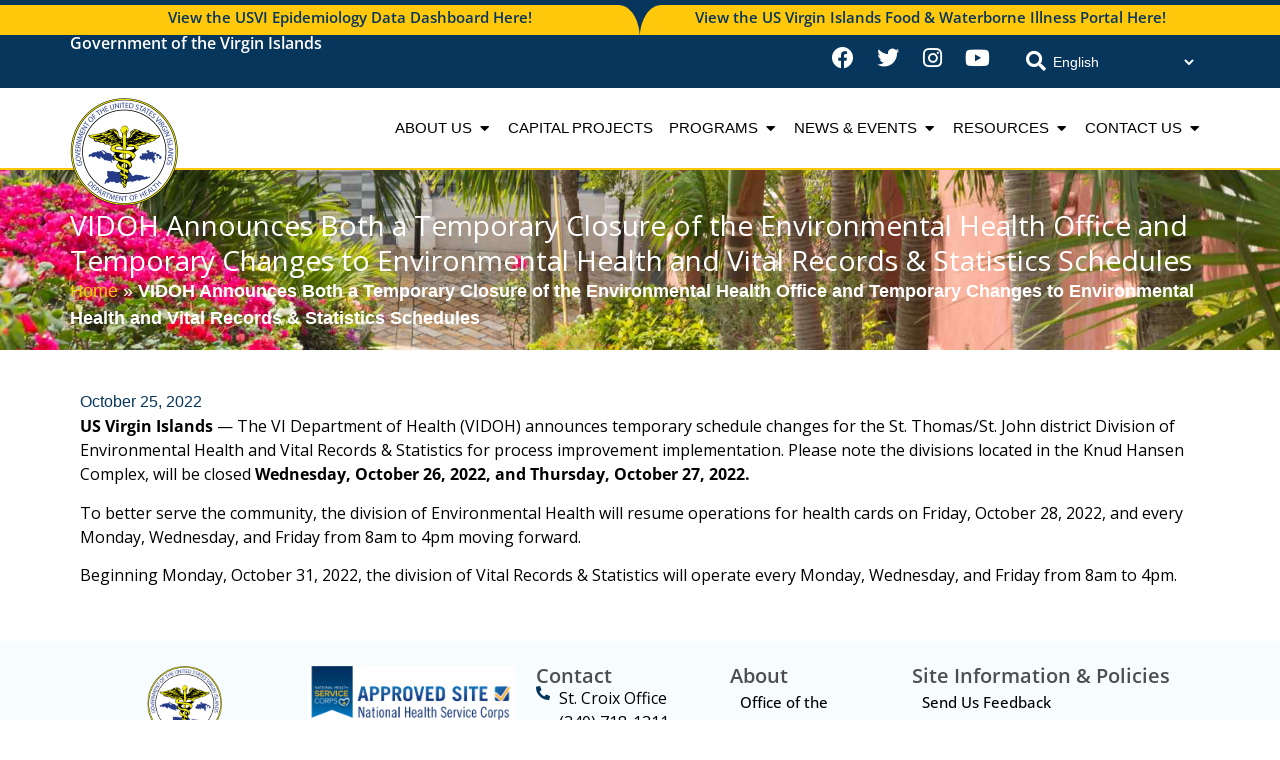

--- FILE ---
content_type: text/html; charset=UTF-8
request_url: https://doh.vi.gov/vidoh-announces-both-a-temporary-closure-of-the-environmental-health-office-and-temporary-changes-to-environmental-health-and-vital-records-statistics-schedules/
body_size: 21412
content:
<!doctype html>
<html lang="en-US">
<head>
	<meta charset="UTF-8">
	<meta name="viewport" content="width=device-width, initial-scale=1">
	<link rel="profile" href="https://gmpg.org/xfn/11">
	<meta name='robots' content='index, follow, max-image-preview:large, max-snippet:-1, max-video-preview:-1' />

	<!-- This site is optimized with the Yoast SEO plugin v26.8 - https://yoast.com/product/yoast-seo-wordpress/ -->
	<title>VIDOH Announces Both a Temporary Closure of the Environmental Health Office and Temporary Changes to Environmental Health and Vital Records &amp; Statistics Schedules - VI Department of Health</title>
	<link rel="canonical" href="https://doh.vi.gov/vidoh-announces-both-a-temporary-closure-of-the-environmental-health-office-and-temporary-changes-to-environmental-health-and-vital-records-statistics-schedules/" />
	<meta property="og:locale" content="en_US" />
	<meta property="og:type" content="article" />
	<meta property="og:title" content="VIDOH Announces Both a Temporary Closure of the Environmental Health Office and Temporary Changes to Environmental Health and Vital Records &amp; Statistics Schedules - VI Department of Health" />
	<meta property="og:description" content="US Virgin Islands — The VI Department of Health (VIDOH) announces temporary schedule changes for the St. Thomas/St. John district Division of Environmental Health and Vital Records &amp; Statistics for process improvement implementation. Please note the divisions located in the Knud Hansen Complex, will be closed Wednesday, October 26, 2022, and Thursday, October 27, 2022. [&hellip;]" />
	<meta property="og:url" content="https://doh.vi.gov/vidoh-announces-both-a-temporary-closure-of-the-environmental-health-office-and-temporary-changes-to-environmental-health-and-vital-records-statistics-schedules/" />
	<meta property="og:site_name" content="VI Department of Health" />
	<meta property="article:published_time" content="2022-10-26T01:22:07+00:00" />
	<meta name="author" content="vidoh" />
	<meta name="twitter:card" content="summary_large_image" />
	<meta name="twitter:label1" content="Written by" />
	<meta name="twitter:data1" content="vidoh" />
	<meta name="twitter:label2" content="Est. reading time" />
	<meta name="twitter:data2" content="1 minute" />
	<script type="application/ld+json" class="yoast-schema-graph">{"@context":"https://schema.org","@graph":[{"@type":"Article","@id":"https://doh.vi.gov/vidoh-announces-both-a-temporary-closure-of-the-environmental-health-office-and-temporary-changes-to-environmental-health-and-vital-records-statistics-schedules/#article","isPartOf":{"@id":"https://doh.vi.gov/vidoh-announces-both-a-temporary-closure-of-the-environmental-health-office-and-temporary-changes-to-environmental-health-and-vital-records-statistics-schedules/"},"author":{"name":"vidoh","@id":"https://doh.vi.gov/#/schema/person/33424d2074d699d7a752b1e913a27094"},"headline":"VIDOH Announces Both a Temporary Closure of the Environmental Health Office and Temporary Changes to Environmental Health and Vital Records &#038; Statistics Schedules","datePublished":"2022-10-26T01:22:07+00:00","mainEntityOfPage":{"@id":"https://doh.vi.gov/vidoh-announces-both-a-temporary-closure-of-the-environmental-health-office-and-temporary-changes-to-environmental-health-and-vital-records-statistics-schedules/"},"wordCount":125,"commentCount":0,"publisher":{"@id":"https://doh.vi.gov/#organization"},"inLanguage":"en-US"},{"@type":"WebPage","@id":"https://doh.vi.gov/vidoh-announces-both-a-temporary-closure-of-the-environmental-health-office-and-temporary-changes-to-environmental-health-and-vital-records-statistics-schedules/","url":"https://doh.vi.gov/vidoh-announces-both-a-temporary-closure-of-the-environmental-health-office-and-temporary-changes-to-environmental-health-and-vital-records-statistics-schedules/","name":"VIDOH Announces Both a Temporary Closure of the Environmental Health Office and Temporary Changes to Environmental Health and Vital Records & Statistics Schedules - VI Department of Health","isPartOf":{"@id":"https://doh.vi.gov/#website"},"datePublished":"2022-10-26T01:22:07+00:00","breadcrumb":{"@id":"https://doh.vi.gov/vidoh-announces-both-a-temporary-closure-of-the-environmental-health-office-and-temporary-changes-to-environmental-health-and-vital-records-statistics-schedules/#breadcrumb"},"inLanguage":"en-US","potentialAction":[{"@type":"ReadAction","target":["https://doh.vi.gov/vidoh-announces-both-a-temporary-closure-of-the-environmental-health-office-and-temporary-changes-to-environmental-health-and-vital-records-statistics-schedules/"]}]},{"@type":"BreadcrumbList","@id":"https://doh.vi.gov/vidoh-announces-both-a-temporary-closure-of-the-environmental-health-office-and-temporary-changes-to-environmental-health-and-vital-records-statistics-schedules/#breadcrumb","itemListElement":[{"@type":"ListItem","position":1,"name":"Home","item":"https://doh.vi.gov/"},{"@type":"ListItem","position":2,"name":"VIDOH Announces Both a Temporary Closure of the Environmental Health Office and Temporary Changes to Environmental Health and Vital Records &#038; Statistics Schedules"}]},{"@type":"WebSite","@id":"https://doh.vi.gov/#website","url":"https://doh.vi.gov/","name":"VI Department of Health","description":"","publisher":{"@id":"https://doh.vi.gov/#organization"},"potentialAction":[{"@type":"SearchAction","target":{"@type":"EntryPoint","urlTemplate":"https://doh.vi.gov/?s={search_term_string}"},"query-input":{"@type":"PropertyValueSpecification","valueRequired":true,"valueName":"search_term_string"}}],"inLanguage":"en-US"},{"@type":"Organization","@id":"https://doh.vi.gov/#organization","name":"VI Department of Health","url":"https://doh.vi.gov/","logo":{"@type":"ImageObject","inLanguage":"en-US","@id":"https://doh.vi.gov/#/schema/logo/image/","url":"https://doh.vi.gov/wp-content/uploads/2024/03/cropped-usvi_doh_logo.png","contentUrl":"https://doh.vi.gov/wp-content/uploads/2024/03/cropped-usvi_doh_logo.png","width":432,"height":432,"caption":"VI Department of Health"},"image":{"@id":"https://doh.vi.gov/#/schema/logo/image/"}},{"@type":"Person","@id":"https://doh.vi.gov/#/schema/person/33424d2074d699d7a752b1e913a27094","name":"vidoh","image":{"@type":"ImageObject","inLanguage":"en-US","@id":"https://doh.vi.gov/#/schema/person/image/","url":"https://secure.gravatar.com/avatar/b18da9dce82a7f137b0b74a56d51ab9bd32d3795718fa499a8a4a7279b95d9bd?s=96&d=mm&r=g","contentUrl":"https://secure.gravatar.com/avatar/b18da9dce82a7f137b0b74a56d51ab9bd32d3795718fa499a8a4a7279b95d9bd?s=96&d=mm&r=g","caption":"vidoh"},"sameAs":["https://doh.vi.gov"],"url":"https://doh.vi.gov/author/vidoh/"}]}</script>
	<!-- / Yoast SEO plugin. -->


<link rel='dns-prefetch' href='//www.googletagmanager.com' />
<link rel="alternate" type="application/rss+xml" title="VI Department of Health &raquo; Feed" href="https://doh.vi.gov/feed/" />
<link rel="alternate" title="oEmbed (JSON)" type="application/json+oembed" href="https://doh.vi.gov/wp-json/oembed/1.0/embed?url=https%3A%2F%2Fdoh.vi.gov%2Fvidoh-announces-both-a-temporary-closure-of-the-environmental-health-office-and-temporary-changes-to-environmental-health-and-vital-records-statistics-schedules%2F" />
<link rel="alternate" title="oEmbed (XML)" type="text/xml+oembed" href="https://doh.vi.gov/wp-json/oembed/1.0/embed?url=https%3A%2F%2Fdoh.vi.gov%2Fvidoh-announces-both-a-temporary-closure-of-the-environmental-health-office-and-temporary-changes-to-environmental-health-and-vital-records-statistics-schedules%2F&#038;format=xml" />
<style id='wp-img-auto-sizes-contain-inline-css'>
img:is([sizes=auto i],[sizes^="auto," i]){contain-intrinsic-size:3000px 1500px}
/*# sourceURL=wp-img-auto-sizes-contain-inline-css */
</style>
<style id='wp-emoji-styles-inline-css'>

	img.wp-smiley, img.emoji {
		display: inline !important;
		border: none !important;
		box-shadow: none !important;
		height: 1em !important;
		width: 1em !important;
		margin: 0 0.07em !important;
		vertical-align: -0.1em !important;
		background: none !important;
		padding: 0 !important;
	}
/*# sourceURL=wp-emoji-styles-inline-css */
</style>
<link rel='stylesheet' id='wp-block-library-css' href='https://doh.vi.gov/wp-includes/css/dist/block-library/style.min.css?ver=6.9' media='all' />
<link rel='stylesheet' id='jet-engine-frontend-css' href='https://doh.vi.gov/wp-content/plugins/jet-engine/assets/css/frontend.css?ver=3.8.2.1' media='all' />
<style id='global-styles-inline-css'>
:root{--wp--preset--aspect-ratio--square: 1;--wp--preset--aspect-ratio--4-3: 4/3;--wp--preset--aspect-ratio--3-4: 3/4;--wp--preset--aspect-ratio--3-2: 3/2;--wp--preset--aspect-ratio--2-3: 2/3;--wp--preset--aspect-ratio--16-9: 16/9;--wp--preset--aspect-ratio--9-16: 9/16;--wp--preset--color--black: #000000;--wp--preset--color--cyan-bluish-gray: #abb8c3;--wp--preset--color--white: #ffffff;--wp--preset--color--pale-pink: #f78da7;--wp--preset--color--vivid-red: #cf2e2e;--wp--preset--color--luminous-vivid-orange: #ff6900;--wp--preset--color--luminous-vivid-amber: #fcb900;--wp--preset--color--light-green-cyan: #7bdcb5;--wp--preset--color--vivid-green-cyan: #00d084;--wp--preset--color--pale-cyan-blue: #8ed1fc;--wp--preset--color--vivid-cyan-blue: #0693e3;--wp--preset--color--vivid-purple: #9b51e0;--wp--preset--gradient--vivid-cyan-blue-to-vivid-purple: linear-gradient(135deg,rgb(6,147,227) 0%,rgb(155,81,224) 100%);--wp--preset--gradient--light-green-cyan-to-vivid-green-cyan: linear-gradient(135deg,rgb(122,220,180) 0%,rgb(0,208,130) 100%);--wp--preset--gradient--luminous-vivid-amber-to-luminous-vivid-orange: linear-gradient(135deg,rgb(252,185,0) 0%,rgb(255,105,0) 100%);--wp--preset--gradient--luminous-vivid-orange-to-vivid-red: linear-gradient(135deg,rgb(255,105,0) 0%,rgb(207,46,46) 100%);--wp--preset--gradient--very-light-gray-to-cyan-bluish-gray: linear-gradient(135deg,rgb(238,238,238) 0%,rgb(169,184,195) 100%);--wp--preset--gradient--cool-to-warm-spectrum: linear-gradient(135deg,rgb(74,234,220) 0%,rgb(151,120,209) 20%,rgb(207,42,186) 40%,rgb(238,44,130) 60%,rgb(251,105,98) 80%,rgb(254,248,76) 100%);--wp--preset--gradient--blush-light-purple: linear-gradient(135deg,rgb(255,206,236) 0%,rgb(152,150,240) 100%);--wp--preset--gradient--blush-bordeaux: linear-gradient(135deg,rgb(254,205,165) 0%,rgb(254,45,45) 50%,rgb(107,0,62) 100%);--wp--preset--gradient--luminous-dusk: linear-gradient(135deg,rgb(255,203,112) 0%,rgb(199,81,192) 50%,rgb(65,88,208) 100%);--wp--preset--gradient--pale-ocean: linear-gradient(135deg,rgb(255,245,203) 0%,rgb(182,227,212) 50%,rgb(51,167,181) 100%);--wp--preset--gradient--electric-grass: linear-gradient(135deg,rgb(202,248,128) 0%,rgb(113,206,126) 100%);--wp--preset--gradient--midnight: linear-gradient(135deg,rgb(2,3,129) 0%,rgb(40,116,252) 100%);--wp--preset--font-size--small: 13px;--wp--preset--font-size--medium: 20px;--wp--preset--font-size--large: 36px;--wp--preset--font-size--x-large: 42px;--wp--preset--spacing--20: 0.44rem;--wp--preset--spacing--30: 0.67rem;--wp--preset--spacing--40: 1rem;--wp--preset--spacing--50: 1.5rem;--wp--preset--spacing--60: 2.25rem;--wp--preset--spacing--70: 3.38rem;--wp--preset--spacing--80: 5.06rem;--wp--preset--shadow--natural: 6px 6px 9px rgba(0, 0, 0, 0.2);--wp--preset--shadow--deep: 12px 12px 50px rgba(0, 0, 0, 0.4);--wp--preset--shadow--sharp: 6px 6px 0px rgba(0, 0, 0, 0.2);--wp--preset--shadow--outlined: 6px 6px 0px -3px rgb(255, 255, 255), 6px 6px rgb(0, 0, 0);--wp--preset--shadow--crisp: 6px 6px 0px rgb(0, 0, 0);}:root { --wp--style--global--content-size: 800px;--wp--style--global--wide-size: 1200px; }:where(body) { margin: 0; }.wp-site-blocks > .alignleft { float: left; margin-right: 2em; }.wp-site-blocks > .alignright { float: right; margin-left: 2em; }.wp-site-blocks > .aligncenter { justify-content: center; margin-left: auto; margin-right: auto; }:where(.wp-site-blocks) > * { margin-block-start: 24px; margin-block-end: 0; }:where(.wp-site-blocks) > :first-child { margin-block-start: 0; }:where(.wp-site-blocks) > :last-child { margin-block-end: 0; }:root { --wp--style--block-gap: 24px; }:root :where(.is-layout-flow) > :first-child{margin-block-start: 0;}:root :where(.is-layout-flow) > :last-child{margin-block-end: 0;}:root :where(.is-layout-flow) > *{margin-block-start: 24px;margin-block-end: 0;}:root :where(.is-layout-constrained) > :first-child{margin-block-start: 0;}:root :where(.is-layout-constrained) > :last-child{margin-block-end: 0;}:root :where(.is-layout-constrained) > *{margin-block-start: 24px;margin-block-end: 0;}:root :where(.is-layout-flex){gap: 24px;}:root :where(.is-layout-grid){gap: 24px;}.is-layout-flow > .alignleft{float: left;margin-inline-start: 0;margin-inline-end: 2em;}.is-layout-flow > .alignright{float: right;margin-inline-start: 2em;margin-inline-end: 0;}.is-layout-flow > .aligncenter{margin-left: auto !important;margin-right: auto !important;}.is-layout-constrained > .alignleft{float: left;margin-inline-start: 0;margin-inline-end: 2em;}.is-layout-constrained > .alignright{float: right;margin-inline-start: 2em;margin-inline-end: 0;}.is-layout-constrained > .aligncenter{margin-left: auto !important;margin-right: auto !important;}.is-layout-constrained > :where(:not(.alignleft):not(.alignright):not(.alignfull)){max-width: var(--wp--style--global--content-size);margin-left: auto !important;margin-right: auto !important;}.is-layout-constrained > .alignwide{max-width: var(--wp--style--global--wide-size);}body .is-layout-flex{display: flex;}.is-layout-flex{flex-wrap: wrap;align-items: center;}.is-layout-flex > :is(*, div){margin: 0;}body .is-layout-grid{display: grid;}.is-layout-grid > :is(*, div){margin: 0;}body{padding-top: 0px;padding-right: 0px;padding-bottom: 0px;padding-left: 0px;}a:where(:not(.wp-element-button)){text-decoration: underline;}:root :where(.wp-element-button, .wp-block-button__link){background-color: #32373c;border-width: 0;color: #fff;font-family: inherit;font-size: inherit;font-style: inherit;font-weight: inherit;letter-spacing: inherit;line-height: inherit;padding-top: calc(0.667em + 2px);padding-right: calc(1.333em + 2px);padding-bottom: calc(0.667em + 2px);padding-left: calc(1.333em + 2px);text-decoration: none;text-transform: inherit;}.has-black-color{color: var(--wp--preset--color--black) !important;}.has-cyan-bluish-gray-color{color: var(--wp--preset--color--cyan-bluish-gray) !important;}.has-white-color{color: var(--wp--preset--color--white) !important;}.has-pale-pink-color{color: var(--wp--preset--color--pale-pink) !important;}.has-vivid-red-color{color: var(--wp--preset--color--vivid-red) !important;}.has-luminous-vivid-orange-color{color: var(--wp--preset--color--luminous-vivid-orange) !important;}.has-luminous-vivid-amber-color{color: var(--wp--preset--color--luminous-vivid-amber) !important;}.has-light-green-cyan-color{color: var(--wp--preset--color--light-green-cyan) !important;}.has-vivid-green-cyan-color{color: var(--wp--preset--color--vivid-green-cyan) !important;}.has-pale-cyan-blue-color{color: var(--wp--preset--color--pale-cyan-blue) !important;}.has-vivid-cyan-blue-color{color: var(--wp--preset--color--vivid-cyan-blue) !important;}.has-vivid-purple-color{color: var(--wp--preset--color--vivid-purple) !important;}.has-black-background-color{background-color: var(--wp--preset--color--black) !important;}.has-cyan-bluish-gray-background-color{background-color: var(--wp--preset--color--cyan-bluish-gray) !important;}.has-white-background-color{background-color: var(--wp--preset--color--white) !important;}.has-pale-pink-background-color{background-color: var(--wp--preset--color--pale-pink) !important;}.has-vivid-red-background-color{background-color: var(--wp--preset--color--vivid-red) !important;}.has-luminous-vivid-orange-background-color{background-color: var(--wp--preset--color--luminous-vivid-orange) !important;}.has-luminous-vivid-amber-background-color{background-color: var(--wp--preset--color--luminous-vivid-amber) !important;}.has-light-green-cyan-background-color{background-color: var(--wp--preset--color--light-green-cyan) !important;}.has-vivid-green-cyan-background-color{background-color: var(--wp--preset--color--vivid-green-cyan) !important;}.has-pale-cyan-blue-background-color{background-color: var(--wp--preset--color--pale-cyan-blue) !important;}.has-vivid-cyan-blue-background-color{background-color: var(--wp--preset--color--vivid-cyan-blue) !important;}.has-vivid-purple-background-color{background-color: var(--wp--preset--color--vivid-purple) !important;}.has-black-border-color{border-color: var(--wp--preset--color--black) !important;}.has-cyan-bluish-gray-border-color{border-color: var(--wp--preset--color--cyan-bluish-gray) !important;}.has-white-border-color{border-color: var(--wp--preset--color--white) !important;}.has-pale-pink-border-color{border-color: var(--wp--preset--color--pale-pink) !important;}.has-vivid-red-border-color{border-color: var(--wp--preset--color--vivid-red) !important;}.has-luminous-vivid-orange-border-color{border-color: var(--wp--preset--color--luminous-vivid-orange) !important;}.has-luminous-vivid-amber-border-color{border-color: var(--wp--preset--color--luminous-vivid-amber) !important;}.has-light-green-cyan-border-color{border-color: var(--wp--preset--color--light-green-cyan) !important;}.has-vivid-green-cyan-border-color{border-color: var(--wp--preset--color--vivid-green-cyan) !important;}.has-pale-cyan-blue-border-color{border-color: var(--wp--preset--color--pale-cyan-blue) !important;}.has-vivid-cyan-blue-border-color{border-color: var(--wp--preset--color--vivid-cyan-blue) !important;}.has-vivid-purple-border-color{border-color: var(--wp--preset--color--vivid-purple) !important;}.has-vivid-cyan-blue-to-vivid-purple-gradient-background{background: var(--wp--preset--gradient--vivid-cyan-blue-to-vivid-purple) !important;}.has-light-green-cyan-to-vivid-green-cyan-gradient-background{background: var(--wp--preset--gradient--light-green-cyan-to-vivid-green-cyan) !important;}.has-luminous-vivid-amber-to-luminous-vivid-orange-gradient-background{background: var(--wp--preset--gradient--luminous-vivid-amber-to-luminous-vivid-orange) !important;}.has-luminous-vivid-orange-to-vivid-red-gradient-background{background: var(--wp--preset--gradient--luminous-vivid-orange-to-vivid-red) !important;}.has-very-light-gray-to-cyan-bluish-gray-gradient-background{background: var(--wp--preset--gradient--very-light-gray-to-cyan-bluish-gray) !important;}.has-cool-to-warm-spectrum-gradient-background{background: var(--wp--preset--gradient--cool-to-warm-spectrum) !important;}.has-blush-light-purple-gradient-background{background: var(--wp--preset--gradient--blush-light-purple) !important;}.has-blush-bordeaux-gradient-background{background: var(--wp--preset--gradient--blush-bordeaux) !important;}.has-luminous-dusk-gradient-background{background: var(--wp--preset--gradient--luminous-dusk) !important;}.has-pale-ocean-gradient-background{background: var(--wp--preset--gradient--pale-ocean) !important;}.has-electric-grass-gradient-background{background: var(--wp--preset--gradient--electric-grass) !important;}.has-midnight-gradient-background{background: var(--wp--preset--gradient--midnight) !important;}.has-small-font-size{font-size: var(--wp--preset--font-size--small) !important;}.has-medium-font-size{font-size: var(--wp--preset--font-size--medium) !important;}.has-large-font-size{font-size: var(--wp--preset--font-size--large) !important;}.has-x-large-font-size{font-size: var(--wp--preset--font-size--x-large) !important;}
:root :where(.wp-block-pullquote){font-size: 1.5em;line-height: 1.6;}
/*# sourceURL=global-styles-inline-css */
</style>
<link rel='stylesheet' id='hello-elementor-css' href='https://doh.vi.gov/wp-content/themes/hello-elementor/assets/css/reset.css?ver=3.4.5' media='all' />
<link rel='stylesheet' id='hello-elementor-theme-style-css' href='https://doh.vi.gov/wp-content/themes/hello-elementor/assets/css/theme.css?ver=3.4.5' media='all' />
<link rel='stylesheet' id='hello-elementor-header-footer-css' href='https://doh.vi.gov/wp-content/themes/hello-elementor/assets/css/header-footer.css?ver=3.4.5' media='all' />
<link rel='stylesheet' id='elementor-frontend-css' href='https://doh.vi.gov/wp-content/uploads/elementor/css/custom-frontend.min.css?ver=1768928226' media='all' />
<link rel='stylesheet' id='elementor-post-10-css' href='https://doh.vi.gov/wp-content/uploads/elementor/css/post-10.css?ver=1768928226' media='all' />
<link rel='stylesheet' id='jet-fb-option-field-select-css' href='https://doh.vi.gov/wp-content/plugins/jetformbuilder/modules/option-field/assets/build/select.css?ver=0edd78a6f12e2b918b82' media='all' />
<link rel='stylesheet' id='jet-fb-option-field-checkbox-css' href='https://doh.vi.gov/wp-content/plugins/jetformbuilder/modules/option-field/assets/build/checkbox.css?ver=6e25adbbae5a5d1bb65e' media='all' />
<link rel='stylesheet' id='jet-fb-option-field-radio-css' href='https://doh.vi.gov/wp-content/plugins/jetformbuilder/modules/option-field/assets/build/radio.css?ver=7c6d0d4d7df91e6bd6a4' media='all' />
<link rel='stylesheet' id='jet-fb-advanced-choices-css' href='https://doh.vi.gov/wp-content/plugins/jetformbuilder/modules/advanced-choices/assets/build/main.css?ver=ca05550a7cac3b9b55a3' media='all' />
<link rel='stylesheet' id='jet-fb-wysiwyg-css' href='https://doh.vi.gov/wp-content/plugins/jetformbuilder/modules/wysiwyg/assets/build/wysiwyg.css?ver=5a4d16fb6d7a94700261' media='all' />
<link rel='stylesheet' id='jet-fb-switcher-css' href='https://doh.vi.gov/wp-content/plugins/jetformbuilder/modules/switcher/assets/build/switcher.css?ver=06c887a8b9195e5a119d' media='all' />
<link rel='stylesheet' id='wpdreams-asl-basic-css' href='https://doh.vi.gov/wp-content/plugins/ajax-search-lite/css/style.basic.css?ver=4.13.4' media='all' />
<style id='wpdreams-asl-basic-inline-css'>

					div[id*='ajaxsearchlitesettings'].searchsettings .asl_option_inner label {
						font-size: 0px !important;
						color: rgba(0, 0, 0, 0);
					}
					div[id*='ajaxsearchlitesettings'].searchsettings .asl_option_inner label:after {
						font-size: 11px !important;
						position: absolute;
						top: 0;
						left: 0;
						z-index: 1;
					}
					.asl_w_container {
						width: 100%;
						margin: 0px 0px 0px 0px;
						min-width: 200px;
					}
					div[id*='ajaxsearchlite'].asl_m {
						width: 100%;
					}
					div[id*='ajaxsearchliteres'].wpdreams_asl_results div.resdrg span.highlighted {
						font-weight: bold;
						color: rgba(217, 49, 43, 1);
						background-color: rgba(238, 238, 238, 1);
					}
					div[id*='ajaxsearchliteres'].wpdreams_asl_results .results img.asl_image {
						width: 70px;
						height: 70px;
						object-fit: cover;
					}
					div[id*='ajaxsearchlite'].asl_r .results {
						max-height: none;
					}
					div[id*='ajaxsearchlite'].asl_r {
						position: absolute;
					}
				
						div.asl_r.asl_w.vertical .results .item::after {
							display: block;
							position: absolute;
							bottom: 0;
							content: '';
							height: 1px;
							width: 100%;
							background: #D8D8D8;
						}
						div.asl_r.asl_w.vertical .results .item.asl_last_item::after {
							display: none;
						}
					
/*# sourceURL=wpdreams-asl-basic-inline-css */
</style>
<link rel='stylesheet' id='wpdreams-asl-instance-css' href='https://doh.vi.gov/wp-content/plugins/ajax-search-lite/css/style-curvy-blue.css?ver=4.13.4' media='all' />
<link rel='stylesheet' id='eael-general-css' href='https://doh.vi.gov/wp-content/plugins/essential-addons-for-elementor-lite/assets/front-end/css/view/general.min.css?ver=6.5.8' media='all' />
<link rel='stylesheet' id='eael-11-css' href='https://doh.vi.gov/wp-content/uploads/essential-addons-elementor/eael-11.css?ver=1666732927' media='all' />
<link rel='stylesheet' id='widget-heading-css' href='https://doh.vi.gov/wp-content/plugins/elementor/assets/css/widget-heading.min.css?ver=3.34.2' media='all' />
<link rel='stylesheet' id='e-animation-grow-css' href='https://doh.vi.gov/wp-content/plugins/elementor/assets/lib/animations/styles/e-animation-grow.min.css?ver=3.34.2' media='all' />
<link rel='stylesheet' id='widget-social-icons-css' href='https://doh.vi.gov/wp-content/plugins/elementor/assets/css/widget-social-icons.min.css?ver=3.34.2' media='all' />
<link rel='stylesheet' id='e-apple-webkit-css' href='https://doh.vi.gov/wp-content/uploads/elementor/css/custom-apple-webkit.min.css?ver=1768928226' media='all' />
<link rel='stylesheet' id='widget-image-css' href='https://doh.vi.gov/wp-content/plugins/elementor/assets/css/widget-image.min.css?ver=3.34.2' media='all' />
<link rel='stylesheet' id='elementor-icons-css' href='https://doh.vi.gov/wp-content/plugins/elementor/assets/lib/eicons/css/elementor-icons.min.css?ver=5.46.0' media='all' />
<style id='elementor-icons-inline-css'>

		.elementor-add-new-section .elementor-add-templately-promo-button{
            background-color: #5d4fff !important;
            background-image: url(https://doh.vi.gov/wp-content/plugins/essential-addons-for-elementor-lite/assets/admin/images/templately/logo-icon.svg);
            background-repeat: no-repeat;
            background-position: center center;
            position: relative;
        }
        
		.elementor-add-new-section .elementor-add-templately-promo-button > i{
            height: 12px;
        }
        
        body .elementor-add-new-section .elementor-add-section-area-button {
            margin-left: 0;
        }

		.elementor-add-new-section .elementor-add-templately-promo-button{
            background-color: #5d4fff !important;
            background-image: url(https://doh.vi.gov/wp-content/plugins/essential-addons-for-elementor-lite/assets/admin/images/templately/logo-icon.svg);
            background-repeat: no-repeat;
            background-position: center center;
            position: relative;
        }
        
		.elementor-add-new-section .elementor-add-templately-promo-button > i{
            height: 12px;
        }
        
        body .elementor-add-new-section .elementor-add-section-area-button {
            margin-left: 0;
        }

		.elementor-add-new-section .elementor-add-templately-promo-button{
            background-color: #5d4fff !important;
            background-image: url(https://doh.vi.gov/wp-content/plugins/essential-addons-for-elementor-lite/assets/admin/images/templately/logo-icon.svg);
            background-repeat: no-repeat;
            background-position: center center;
            position: relative;
        }
        
		.elementor-add-new-section .elementor-add-templately-promo-button > i{
            height: 12px;
        }
        
        body .elementor-add-new-section .elementor-add-section-area-button {
            margin-left: 0;
        }

		.elementor-add-new-section .elementor-add-templately-promo-button{
            background-color: #5d4fff !important;
            background-image: url(https://doh.vi.gov/wp-content/plugins/essential-addons-for-elementor-lite/assets/admin/images/templately/logo-icon.svg);
            background-repeat: no-repeat;
            background-position: center center;
            position: relative;
        }
        
		.elementor-add-new-section .elementor-add-templately-promo-button > i{
            height: 12px;
        }
        
        body .elementor-add-new-section .elementor-add-section-area-button {
            margin-left: 0;
        }
/*# sourceURL=elementor-icons-inline-css */
</style>
<link rel='stylesheet' id='e-animation-fadeIn-css' href='https://doh.vi.gov/wp-content/plugins/elementor/assets/lib/animations/styles/fadeIn.min.css?ver=3.34.2' media='all' />
<link rel='stylesheet' id='widget-mega-menu-css' href='https://doh.vi.gov/wp-content/uploads/elementor/css/custom-pro-widget-mega-menu.min.css?ver=1768928226' media='all' />
<link rel='stylesheet' id='e-sticky-css' href='https://doh.vi.gov/wp-content/plugins/elementor-pro/assets/css/modules/sticky.min.css?ver=3.34.0' media='all' />
<link rel='stylesheet' id='e-shapes-css' href='https://doh.vi.gov/wp-content/plugins/elementor/assets/css/conditionals/shapes.min.css?ver=3.34.2' media='all' />
<link rel='stylesheet' id='eael-39-css' href='https://doh.vi.gov/wp-content/uploads/essential-addons-elementor/eael-39.css?ver=1666732927' media='all' />
<link rel='stylesheet' id='widget-icon-list-css' href='https://doh.vi.gov/wp-content/uploads/elementor/css/custom-widget-icon-list.min.css?ver=1768928226' media='all' />
<link rel='stylesheet' id='widget-breadcrumbs-css' href='https://doh.vi.gov/wp-content/plugins/elementor-pro/assets/css/widget-breadcrumbs.min.css?ver=3.34.0' media='all' />
<link rel='stylesheet' id='elementor-post-11-css' href='https://doh.vi.gov/wp-content/uploads/elementor/css/post-11.css?ver=1768928228' media='all' />
<link rel='stylesheet' id='elementor-post-39-css' href='https://doh.vi.gov/wp-content/uploads/elementor/css/post-39.css?ver=1768928228' media='all' />
<link rel='stylesheet' id='elementor-post-702-css' href='https://doh.vi.gov/wp-content/uploads/elementor/css/post-702.css?ver=1768928349' media='all' />
<link rel='stylesheet' id='tablepress-default-css' href='https://doh.vi.gov/wp-content/tablepress-combined.min.css?ver=29' media='all' />
<link rel='stylesheet' id='elementor-gf-local-opensans-css' href='https://doh.vi.gov/wp-content/uploads/elementor/google-fonts/css/opensans.css?ver=1742249324' media='all' />
<link rel='stylesheet' id='elementor-icons-shared-0-css' href='https://doh.vi.gov/wp-content/plugins/elementor/assets/lib/font-awesome/css/fontawesome.min.css?ver=5.15.3' media='all' />
<link rel='stylesheet' id='elementor-icons-fa-brands-css' href='https://doh.vi.gov/wp-content/plugins/elementor/assets/lib/font-awesome/css/brands.min.css?ver=5.15.3' media='all' />
<link rel='stylesheet' id='elementor-icons-fa-solid-css' href='https://doh.vi.gov/wp-content/plugins/elementor/assets/lib/font-awesome/css/solid.min.css?ver=5.15.3' media='all' />
<script src="https://doh.vi.gov/wp-includes/js/jquery/jquery.min.js?ver=3.7.1" id="jquery-core-js"></script>
<script src="https://doh.vi.gov/wp-includes/js/jquery/jquery-migrate.min.js?ver=3.4.1" id="jquery-migrate-js"></script>

<!-- Google tag (gtag.js) snippet added by Site Kit -->
<!-- Google Analytics snippet added by Site Kit -->
<script src="https://www.googletagmanager.com/gtag/js?id=GT-P8V8BSW" id="google_gtagjs-js" async></script>
<script id="google_gtagjs-js-after">
window.dataLayer = window.dataLayer || [];function gtag(){dataLayer.push(arguments);}
gtag("set","linker",{"domains":["doh.vi.gov"]});
gtag("js", new Date());
gtag("set", "developer_id.dZTNiMT", true);
gtag("config", "GT-P8V8BSW");
//# sourceURL=google_gtagjs-js-after
</script>
<link rel="https://api.w.org/" href="https://doh.vi.gov/wp-json/" /><link rel="alternate" title="JSON" type="application/json" href="https://doh.vi.gov/wp-json/wp/v2/posts/1645" /><link rel="EditURI" type="application/rsd+xml" title="RSD" href="https://doh.vi.gov/xmlrpc.php?rsd" />
<meta name="generator" content="WordPress 6.9" />
<link rel='shortlink' href='https://doh.vi.gov/?p=1645' />
<meta name="generator" content="Site Kit by Google 1.170.0" />				<link rel="preconnect" href="https://fonts.gstatic.com" crossorigin />
				<link rel="preload" as="style" href="//fonts.googleapis.com/css?family=Open+Sans&display=swap" />
								<link rel="stylesheet" href="//fonts.googleapis.com/css?family=Open+Sans&display=swap" media="all" />
				<meta name="generator" content="Elementor 3.34.2; features: additional_custom_breakpoints; settings: css_print_method-external, google_font-enabled, font_display-swap">
			<style>
				.e-con.e-parent:nth-of-type(n+4):not(.e-lazyloaded):not(.e-no-lazyload),
				.e-con.e-parent:nth-of-type(n+4):not(.e-lazyloaded):not(.e-no-lazyload) * {
					background-image: none !important;
				}
				@media screen and (max-height: 1024px) {
					.e-con.e-parent:nth-of-type(n+3):not(.e-lazyloaded):not(.e-no-lazyload),
					.e-con.e-parent:nth-of-type(n+3):not(.e-lazyloaded):not(.e-no-lazyload) * {
						background-image: none !important;
					}
				}
				@media screen and (max-height: 640px) {
					.e-con.e-parent:nth-of-type(n+2):not(.e-lazyloaded):not(.e-no-lazyload),
					.e-con.e-parent:nth-of-type(n+2):not(.e-lazyloaded):not(.e-no-lazyload) * {
						background-image: none !important;
					}
				}
			</style>
			<meta name="generator" content="Powered by Slider Revolution 6.7.38 - responsive, Mobile-Friendly Slider Plugin for WordPress with comfortable drag and drop interface." />
<link rel="icon" href="https://doh.vi.gov/wp-content/uploads/2024/03/cropped-usvi_doh_logo-150x150.png" sizes="32x32" />
<link rel="icon" href="https://doh.vi.gov/wp-content/uploads/2024/03/cropped-usvi_doh_logo-300x300.png" sizes="192x192" />
<link rel="apple-touch-icon" href="https://doh.vi.gov/wp-content/uploads/2024/03/cropped-usvi_doh_logo-300x300.png" />
<meta name="msapplication-TileImage" content="https://doh.vi.gov/wp-content/uploads/2024/03/cropped-usvi_doh_logo-300x300.png" />
<script>function setREVStartSize(e){
			//window.requestAnimationFrame(function() {
				window.RSIW = window.RSIW===undefined ? window.innerWidth : window.RSIW;
				window.RSIH = window.RSIH===undefined ? window.innerHeight : window.RSIH;
				try {
					var pw = document.getElementById(e.c).parentNode.offsetWidth,
						newh;
					pw = pw===0 || isNaN(pw) || (e.l=="fullwidth" || e.layout=="fullwidth") ? window.RSIW : pw;
					e.tabw = e.tabw===undefined ? 0 : parseInt(e.tabw);
					e.thumbw = e.thumbw===undefined ? 0 : parseInt(e.thumbw);
					e.tabh = e.tabh===undefined ? 0 : parseInt(e.tabh);
					e.thumbh = e.thumbh===undefined ? 0 : parseInt(e.thumbh);
					e.tabhide = e.tabhide===undefined ? 0 : parseInt(e.tabhide);
					e.thumbhide = e.thumbhide===undefined ? 0 : parseInt(e.thumbhide);
					e.mh = e.mh===undefined || e.mh=="" || e.mh==="auto" ? 0 : parseInt(e.mh,0);
					if(e.layout==="fullscreen" || e.l==="fullscreen")
						newh = Math.max(e.mh,window.RSIH);
					else{
						e.gw = Array.isArray(e.gw) ? e.gw : [e.gw];
						for (var i in e.rl) if (e.gw[i]===undefined || e.gw[i]===0) e.gw[i] = e.gw[i-1];
						e.gh = e.el===undefined || e.el==="" || (Array.isArray(e.el) && e.el.length==0)? e.gh : e.el;
						e.gh = Array.isArray(e.gh) ? e.gh : [e.gh];
						for (var i in e.rl) if (e.gh[i]===undefined || e.gh[i]===0) e.gh[i] = e.gh[i-1];
											
						var nl = new Array(e.rl.length),
							ix = 0,
							sl;
						e.tabw = e.tabhide>=pw ? 0 : e.tabw;
						e.thumbw = e.thumbhide>=pw ? 0 : e.thumbw;
						e.tabh = e.tabhide>=pw ? 0 : e.tabh;
						e.thumbh = e.thumbhide>=pw ? 0 : e.thumbh;
						for (var i in e.rl) nl[i] = e.rl[i]<window.RSIW ? 0 : e.rl[i];
						sl = nl[0];
						for (var i in nl) if (sl>nl[i] && nl[i]>0) { sl = nl[i]; ix=i;}
						var m = pw>(e.gw[ix]+e.tabw+e.thumbw) ? 1 : (pw-(e.tabw+e.thumbw)) / (e.gw[ix]);
						newh =  (e.gh[ix] * m) + (e.tabh + e.thumbh);
					}
					var el = document.getElementById(e.c);
					if (el!==null && el) el.style.height = newh+"px";
					el = document.getElementById(e.c+"_wrapper");
					if (el!==null && el) {
						el.style.height = newh+"px";
						el.style.display = "block";
					}
				} catch(e){
					console.log("Failure at Presize of Slider:" + e)
				}
			//});
		  };</script>
		<style id="wp-custom-css">
			.programs a {
	padding: 5px 5px 5px 20px;
}

.programs .eael-advanced-menu-container .eael-advanced-menu.eael-advanced-menu-vertical li {
	padding: 5px 5px 5px 0px;
}

.programs span.eael-advanced-menu-indicator.fas.fa-angle-down.fa-solid {
		margin: 6px 5px 5px 0px;

}

select.gt_selector.notranslate {
    color: #ffffff;
    background: transparent;
    border: solid transparent;
	  font-size: 14px;
	    padding: 0px;
}

select.gt_selector.notranslate option{
    color: #07365C;
    background: #ffffff;
    border: solid transparent;
	  font-size: 14px;
}

.eael-advanced-search-widget {
    position: relative;
   padding-bottom: 0px; 
}

.no-margin .elementor-heading-title{
	margin: 0px;
}

.custom-tabs .eael-tabs-nav {
    padding: 0px 350px;
}

li#im-looking-for{
	background: #07365C;
}
div#im-looking-for-tab {
    border-top: solid 30px #07365C;
}
li#resources{
		background: #13ADA8;
}
div#resources-tab {
    border-top: solid 30px #13ADA8;
}

.custom-tabs .eael-tabs-content {
    display: -webkit-box;
    display: -ms-flexbox;
    display: flex;
    -webkit-box-flex: 1;
    -ms-flex: 1 1 auto;
    flex: 1 1 auto;
    overflow: hidden;
    margin-top: -3px;
}

#ajaxsearchlite1 .probox, div.asl_w .probox {
    margin: 0;
    padding: 3px 5px 8px 5px;
    height: 20px;
    background-color: #fff;
    border: 2px solid #4a89bf;
    border-radius: 0 0 0 0;
    box-shadow: 0 0 0 0 #b5b5b5 inset;
    border-radius: 30px;
}

.elementor-44 .elementor-element.elementor-element-40224d4 .eael-advanced-menu.eael-advanced-menu-vertical > li:not(:last-child) > a {
    border-bottom: 1px solid #FFFFFF;
    padding: 15px 10px 15px 15px;
	  margin-top: -10px
}


/* On screens that are 992px or less, set the background color to blue */
@media screen and (max-width: 992px) {
	
	.custom-tabs .eael-tabs-nav {
    padding: 0px 50px;
}
	
  li#im-looking-for{
	background: #07365C;
}
div#im-looking-for-tab {
    border-top: solid 30px #07365C;
}
li#resources{
		background: #13ADA8;
}
div#resources-tab {
    border-top: solid 30px #13ADA8;
}

.custom-tabs .eael-tabs-content {
    display: -webkit-box;
    display: -ms-flexbox;
    display: flex;
    -webkit-box-flex: 1;
    -ms-flex: 1 1 auto;
    flex: 1 1 auto;
    overflow: hidden;
    margin-top: -3px;
}
}

/* On screens that are 600px or less, set the background color to olive */
@media screen and (max-width: 600px) {
  body {
    background-color: olive;
  }
}		</style>
		</head>
<body class="wp-singular post-template-default single single-post postid-1645 single-format-standard wp-custom-logo wp-embed-responsive wp-theme-hello-elementor wp-child-theme-vidoh hello-elementor-default elementor-default elementor-kit-10 elementor-page-702">


<a class="skip-link screen-reader-text" href="#content">Skip to content</a>

		<header data-elementor-type="header" data-elementor-id="11" class="elementor elementor-11 elementor-location-header" data-elementor-post-type="elementor_library">
			<div data-particle_enable="false" data-particle-mobile-disabled="false" class="elementor-element elementor-element-e98d40a e-con-full e-flex e-con e-parent" data-id="e98d40a" data-element_type="container" data-settings="{&quot;shape_divider_top&quot;:&quot;split&quot;}">
				<div class="elementor-shape elementor-shape-top" aria-hidden="true" data-negative="false">
			<svg xmlns="http://www.w3.org/2000/svg" viewBox="0 0 1000 20" preserveAspectRatio="none">
	<path class="elementor-shape-fill" d="M0,0v3c0,0,393.8,0,483.4,0c9.2,0,16.6,7.4,16.6,16.6c0-9.1,7.4-16.6,16.6-16.6C606.2,3,1000,3,1000,3V0H0z"/>
</svg>		</div>
		<div data-particle_enable="false" data-particle-mobile-disabled="false" class="elementor-element elementor-element-3144f6e e-grid e-con-boxed e-con e-child" data-id="3144f6e" data-element_type="container" data-settings="{&quot;background_background&quot;:&quot;classic&quot;}">
					<div class="e-con-inner">
				<div class="elementor-element elementor-element-61ca96a elementor-widget elementor-widget-heading" data-id="61ca96a" data-element_type="widget" data-widget_type="heading.default">
				<div class="elementor-widget-container">
					<h5 class="elementor-heading-title elementor-size-default"><a href="https://usvi-doh.shinyapps.io/EpiDashboard/" target="_blank">View the USVI Epidemiology Data Dashboard Here!  </a></h5>				</div>
				</div>
				<div class="elementor-element elementor-element-ad570c4 elementor-widget elementor-widget-heading" data-id="ad570c4" data-element_type="widget" data-widget_type="heading.default">
				<div class="elementor-widget-container">
					<h5 class="elementor-heading-title elementor-size-default"><a href="https://www.usvi.care/report-food-waterborne-illness" target="_blank">View the US Virgin Islands Food &amp; Waterborne Illness Portal Here!</a></h5>				</div>
				</div>
					</div>
				</div>
		<div data-particle_enable="false" data-particle-mobile-disabled="false" class="elementor-element elementor-element-d877479 elementor-hidden-tablet_extra elementor-hidden-tablet elementor-hidden-mobile e-flex e-con-boxed e-con e-child" data-id="d877479" data-element_type="container" data-settings="{&quot;background_background&quot;:&quot;classic&quot;}">
					<div class="e-con-inner">
		<div data-particle_enable="false" data-particle-mobile-disabled="false" class="elementor-element elementor-element-97df900 e-con-full e-flex e-con e-child" data-id="97df900" data-element_type="container">
				<div class="elementor-element elementor-element-08ef050 elementor-widget__width-initial no-margin elementor-widget elementor-widget-heading" data-id="08ef050" data-element_type="widget" data-widget_type="heading.default">
				<div class="elementor-widget-container">
					<h6 class="elementor-heading-title elementor-size-default"><a href="https://www.vi.gov" target="_blank">Government of the Virgin Islands</a></h6>				</div>
				</div>
				</div>
		<div data-particle_enable="false" data-particle-mobile-disabled="false" class="elementor-element elementor-element-20af894 e-flex e-con-boxed e-con e-child" data-id="20af894" data-element_type="container">
					<div class="e-con-inner">
				<div class="elementor-element elementor-element-93b37b2 elementor-widget__width-initial elementor-shape-rounded elementor-grid-0 e-grid-align-center elementor-widget elementor-widget-social-icons" data-id="93b37b2" data-element_type="widget" data-widget_type="social-icons.default">
				<div class="elementor-widget-container">
							<div class="elementor-social-icons-wrapper elementor-grid" role="list">
							<span class="elementor-grid-item" role="listitem">
					<a class="elementor-icon elementor-social-icon elementor-social-icon-facebook elementor-animation-grow elementor-repeater-item-6601f47" href="https://www.facebook.com/virginislandsDOH" target="_blank">
						<span class="elementor-screen-only">Facebook</span>
						<i aria-hidden="true" class="fab fa-facebook"></i>					</a>
				</span>
							<span class="elementor-grid-item" role="listitem">
					<a class="elementor-icon elementor-social-icon elementor-social-icon-twitter elementor-animation-grow elementor-repeater-item-aa3e42b" href="https://twitter.com/USVIDOH" target="_blank">
						<span class="elementor-screen-only">Twitter</span>
						<i aria-hidden="true" class="fab fa-twitter"></i>					</a>
				</span>
							<span class="elementor-grid-item" role="listitem">
					<a class="elementor-icon elementor-social-icon elementor-social-icon-instagram elementor-animation-grow elementor-repeater-item-c74cd1c" href="https://www.instagram.com/USVIDOH" target="_blank">
						<span class="elementor-screen-only">Instagram</span>
						<i aria-hidden="true" class="fab fa-instagram"></i>					</a>
				</span>
							<span class="elementor-grid-item" role="listitem">
					<a class="elementor-icon elementor-social-icon elementor-social-icon-youtube elementor-animation-grow elementor-repeater-item-3f4dafe" href="https://www.youtube.com/channel/UCzWVyZNJaiGt90A0Wl2b6KQ" target="_blank">
						<span class="elementor-screen-only">Youtube</span>
						<i aria-hidden="true" class="fab fa-youtube"></i>					</a>
				</span>
					</div>
						</div>
				</div>
				<div class="elementor-element elementor-element-4328e76 elementor-view-default elementor-widget elementor-widget-icon" data-id="4328e76" data-element_type="widget" data-widget_type="icon.default">
				<div class="elementor-widget-container">
							<div class="elementor-icon-wrapper">
			<a class="elementor-icon" href="#elementor-action%3Aaction%3Dpopup%3Aopen%26settings%3DeyJpZCI6IjUzOTEiLCJ0b2dnbGUiOmZhbHNlfQ%3D%3D">
			<i aria-hidden="true" class="fas fa-search"></i>			</a>
		</div>
						</div>
				</div>
				<div class="elementor-element elementor-element-d719b78 elementor-widget__width-initial elementor-hidden-tablet elementor-hidden-mobile elementor-widget elementor-widget-shortcode" data-id="d719b78" data-element_type="widget" data-widget_type="shortcode.default">
				<div class="elementor-widget-container">
							<div class="elementor-shortcode"><div class="gtranslate_wrapper" id="gt-wrapper-29853272"></div></div>
						</div>
				</div>
					</div>
				</div>
					</div>
				</div>
		<div data-particle_enable="false" data-particle-mobile-disabled="false" class="elementor-element elementor-element-5fc1950 elementor-hidden-tablet_extra elementor-hidden-tablet elementor-hidden-mobile e-flex e-con-boxed e-con e-child" data-id="5fc1950" data-element_type="container" data-settings="{&quot;background_background&quot;:&quot;classic&quot;,&quot;sticky&quot;:&quot;top&quot;,&quot;sticky_on&quot;:[&quot;widescreen&quot;,&quot;desktop&quot;,&quot;laptop&quot;,&quot;tablet_extra&quot;,&quot;tablet&quot;,&quot;mobile&quot;],&quot;sticky_offset&quot;:0,&quot;sticky_effects_offset&quot;:0,&quot;sticky_anchor_link_offset&quot;:0}">
					<div class="e-con-inner">
				<div class="elementor-element elementor-element-05d9f50 elementor-widget__width-initial elementor-widget-mobile__width-initial elementor-widget elementor-widget-theme-site-logo elementor-widget-image" data-id="05d9f50" data-element_type="widget" data-widget_type="theme-site-logo.default">
				<div class="elementor-widget-container">
											<a href="https://doh.vi.gov">
			<img width="432" height="432" src="https://doh.vi.gov/wp-content/uploads/2024/03/cropped-usvi_doh_logo.png" class="attachment-full size-full wp-image-4432" alt="" srcset="https://doh.vi.gov/wp-content/uploads/2024/03/cropped-usvi_doh_logo.png 432w, https://doh.vi.gov/wp-content/uploads/2024/03/cropped-usvi_doh_logo-300x300.png 300w, https://doh.vi.gov/wp-content/uploads/2024/03/cropped-usvi_doh_logo-150x150.png 150w" sizes="(max-width: 432px) 100vw, 432px" />				</a>
											</div>
				</div>
				<div class="elementor-element elementor-element-bb44aa0 e-fit_to_content e-n-menu-layout-horizontal e-n-menu-tablet elementor-widget elementor-widget-n-menu" data-id="bb44aa0" data-element_type="widget" data-settings="{&quot;menu_items&quot;:[{&quot;item_title&quot;:&quot;About Us&quot;,&quot;_id&quot;:&quot;dfa4e2b&quot;,&quot;item_link&quot;:{&quot;url&quot;:&quot;https:\/\/doh.vi.gov\/about-us\/&quot;,&quot;is_external&quot;:&quot;&quot;,&quot;nofollow&quot;:&quot;&quot;,&quot;custom_attributes&quot;:&quot;&quot;},&quot;item_dropdown_content&quot;:&quot;yes&quot;,&quot;item_icon&quot;:{&quot;value&quot;:&quot;&quot;,&quot;library&quot;:&quot;&quot;},&quot;item_icon_active&quot;:null,&quot;element_id&quot;:&quot;&quot;},{&quot;item_title&quot;:&quot;Capital Projects&quot;,&quot;_id&quot;:&quot;a99de95&quot;,&quot;item_link&quot;:{&quot;url&quot;:&quot;https:\/\/doh.vi.gov\/capital-projects\/&quot;,&quot;is_external&quot;:&quot;&quot;,&quot;nofollow&quot;:&quot;&quot;,&quot;custom_attributes&quot;:&quot;&quot;},&quot;item_dropdown_content&quot;:&quot;&quot;,&quot;item_icon&quot;:{&quot;value&quot;:&quot;&quot;,&quot;library&quot;:&quot;&quot;},&quot;item_icon_active&quot;:null,&quot;element_id&quot;:&quot;&quot;},{&quot;item_title&quot;:&quot;Programs&quot;,&quot;_id&quot;:&quot;64c4042&quot;,&quot;item_dropdown_content&quot;:&quot;yes&quot;,&quot;item_link&quot;:{&quot;url&quot;:&quot;https:\/\/doh.vi.gov\/programs\/&quot;,&quot;is_external&quot;:&quot;&quot;,&quot;nofollow&quot;:&quot;&quot;,&quot;custom_attributes&quot;:&quot;&quot;},&quot;item_icon&quot;:{&quot;value&quot;:&quot;&quot;,&quot;library&quot;:&quot;&quot;},&quot;item_icon_active&quot;:null,&quot;element_id&quot;:&quot;&quot;},{&quot;_id&quot;:&quot;5895c84&quot;,&quot;item_title&quot;:&quot;News &amp; Events&quot;,&quot;item_dropdown_content&quot;:&quot;yes&quot;,&quot;item_link&quot;:{&quot;url&quot;:&quot;https:\/\/doh.vi.gov\/news-events\/&quot;,&quot;is_external&quot;:&quot;&quot;,&quot;nofollow&quot;:&quot;&quot;,&quot;custom_attributes&quot;:&quot;&quot;},&quot;item_icon&quot;:{&quot;value&quot;:&quot;&quot;,&quot;library&quot;:&quot;&quot;},&quot;item_icon_active&quot;:null,&quot;element_id&quot;:&quot;&quot;},{&quot;_id&quot;:&quot;1a4d3d6&quot;,&quot;item_title&quot;:&quot;Resources&quot;,&quot;item_dropdown_content&quot;:&quot;yes&quot;,&quot;item_link&quot;:{&quot;url&quot;:&quot;https:\/\/doh.vi.gov\/resources\/&quot;,&quot;is_external&quot;:&quot;&quot;,&quot;nofollow&quot;:&quot;&quot;,&quot;custom_attributes&quot;:&quot;&quot;},&quot;item_icon&quot;:{&quot;value&quot;:&quot;&quot;,&quot;library&quot;:&quot;&quot;},&quot;item_icon_active&quot;:null,&quot;element_id&quot;:&quot;&quot;},{&quot;_id&quot;:&quot;c145883&quot;,&quot;item_title&quot;:&quot;Contact Us&quot;,&quot;item_dropdown_content&quot;:&quot;yes&quot;,&quot;item_link&quot;:{&quot;url&quot;:&quot;https:\/\/doh.vi.gov\/contact-us\/&quot;,&quot;is_external&quot;:&quot;&quot;,&quot;nofollow&quot;:&quot;&quot;,&quot;custom_attributes&quot;:&quot;&quot;},&quot;item_icon&quot;:{&quot;value&quot;:&quot;&quot;,&quot;library&quot;:&quot;&quot;},&quot;item_icon_active&quot;:null,&quot;element_id&quot;:&quot;&quot;}],&quot;item_position_horizontal&quot;:&quot;end&quot;,&quot;open_animation&quot;:&quot;fadeIn&quot;,&quot;menu_item_title_distance_from_content&quot;:{&quot;unit&quot;:&quot;%&quot;,&quot;size&quot;:2,&quot;sizes&quot;:[]},&quot;content_width&quot;:&quot;fit_to_content&quot;,&quot;menu_item_title_distance_from_content_tablet&quot;:{&quot;unit&quot;:&quot;%&quot;,&quot;size&quot;:&quot;&quot;,&quot;sizes&quot;:[]},&quot;menu_item_title_distance_from_content_mobile&quot;:{&quot;unit&quot;:&quot;%&quot;,&quot;size&quot;:4,&quot;sizes&quot;:[]},&quot;item_position_horizontal_mobile&quot;:&quot;end&quot;,&quot;content_horizontal_position&quot;:&quot;center&quot;,&quot;item_layout&quot;:&quot;horizontal&quot;,&quot;open_on&quot;:&quot;hover&quot;,&quot;horizontal_scroll&quot;:&quot;disable&quot;,&quot;breakpoint_selector&quot;:&quot;tablet&quot;,&quot;menu_item_title_distance_from_content_widescreen&quot;:{&quot;unit&quot;:&quot;px&quot;,&quot;size&quot;:&quot;&quot;,&quot;sizes&quot;:[]},&quot;menu_item_title_distance_from_content_laptop&quot;:{&quot;unit&quot;:&quot;px&quot;,&quot;size&quot;:&quot;&quot;,&quot;sizes&quot;:[]},&quot;menu_item_title_distance_from_content_tablet_extra&quot;:{&quot;unit&quot;:&quot;px&quot;,&quot;size&quot;:&quot;&quot;,&quot;sizes&quot;:[]}}" data-widget_type="mega-menu.default">
				<div class="elementor-widget-container">
							<nav class="e-n-menu" data-widget-number="196" aria-label="Menu">
					<button class="e-n-menu-toggle" id="menu-toggle-196" aria-haspopup="true" aria-expanded="false" aria-controls="menubar-196" aria-label="Menu Toggle">
			<span class="e-n-menu-toggle-icon e-open">
				<i class="eicon-menu-bar"></i>			</span>
			<span class="e-n-menu-toggle-icon e-close">
				<i class="eicon-close"></i>			</span>
		</button>
					<div class="e-n-menu-wrapper" id="menubar-196" aria-labelledby="menu-toggle-196">
				<ul class="e-n-menu-heading">
								<li class="e-n-menu-item">
				<div id="e-n-menu-title-1961" class="e-n-menu-title">
					<a class="e-n-menu-title-container e-focus e-link" href="https://doh.vi.gov/about-us/">												<span class="e-n-menu-title-text">
							About Us						</span>
					</a>											<button id="e-n-menu-dropdown-icon-1961" class="e-n-menu-dropdown-icon e-focus" data-tab-index="1" aria-haspopup="true" aria-expanded="false" aria-controls="e-n-menu-content-1961" >
							<span class="e-n-menu-dropdown-icon-opened">
								<i aria-hidden="true" class="fas fa-caret-up"></i>								<span class="elementor-screen-only">Close About Us</span>
							</span>
							<span class="e-n-menu-dropdown-icon-closed">
								<i aria-hidden="true" class="fas fa-caret-down"></i>								<span class="elementor-screen-only">Open About Us</span>
							</span>
						</button>
									</div>
									<div class="e-n-menu-content">
						<div data-particle_enable="false" data-particle-mobile-disabled="false" id="e-n-menu-content-1961" data-tab-index="1" aria-labelledby="e-n-menu-dropdown-icon-1961" class="elementor-element elementor-element-03bc07b e-con-full e-flex e-con e-child" data-id="03bc07b" data-element_type="container" data-settings="{&quot;background_background&quot;:&quot;gradient&quot;}">
				<div class="elementor-element elementor-element-d6cb74d eael-hamburger--none eael_simple_menu_hamburger_disable_selected_menu_no eael-simple-menu-hamburger-align-right elementor-widget elementor-widget-eael-simple-menu" data-id="d6cb74d" data-element_type="widget" data-widget_type="eael-simple-menu.default">
				<div class="elementor-widget-container">
					            <div data-hamburger-icon="&lt;i aria-hidden=&quot;true&quot; class=&quot;fas fa-bars&quot;&gt;&lt;/i&gt;" data-indicator-icon="&lt;i aria-hidden=&quot;true&quot; class=&quot;fas fa-angle-down&quot;&gt;&lt;/i&gt;" data-dropdown-indicator-icon="&lt;i class=&quot;fas fa-angle-down&quot;&gt;&lt;/i&gt;" class="eael-simple-menu-container eael-simple-menu-align-left eael-simple-menu--stretch eael-simple-menu-dropdown-align-left preset-1" data-hamburger-breakpoints="{&quot;mobile&quot;:&quot;Mobile Portrait (&gt; 767px)&quot;,&quot;tablet&quot;:&quot;Tablet Portrait (&gt; 1024px)&quot;,&quot;tablet_extra&quot;:&quot;Tablet Landscape (&gt; 1200px)&quot;,&quot;desktop&quot;:&quot;Desktop (&gt; 2400px)&quot;,&quot;none&quot;:&quot;None&quot;}" data-hamburger-device="none">
                <ul id="menu-about-us" class="eael-simple-menu eael-simple-menu-dropdown-animate-to-top eael-simple-menu-indicator eael-simple-menu-vertical"><li id="menu-item-2566" class="menu-item menu-item-type-post_type menu-item-object-page menu-item-2566"><a href="https://doh.vi.gov/about-us/office-of-the-commissioner/">Office of the Commissioner</a></li>
<li id="menu-item-2568" class="menu-item menu-item-type-post_type menu-item-object-page menu-item-2568"><a href="https://doh.vi.gov/about-us/funding-opportunities/">Grants</a></li>
<li id="menu-item-2569" class="menu-item menu-item-type-post_type menu-item-object-page menu-item-2569"><a href="https://doh.vi.gov/employment-opportunities/">Careers</a></li>
<li id="menu-item-2567" class="menu-item menu-item-type-post_type menu-item-object-page menu-item-2567"><a href="https://doh.vi.gov/about-us/reports-and-plans/">Reports and Plans</a></li>
</ul>                <button class="eael-simple-menu-toggle">
                    <span class="sr-only ">Hamburger Toggle Menu</span>
                    <i aria-hidden="true" class="fas fa-bars"></i>                </button>
            </div>
            				</div>
				</div>
				</div>
							</div>
							</li>
					<li class="e-n-menu-item">
				<div id="e-n-menu-title-1962" class="e-n-menu-title">
					<a class="e-n-menu-title-container e-focus e-link" href="https://doh.vi.gov/capital-projects/">												<span class="e-n-menu-title-text">
							Capital Projects						</span>
					</a>									</div>
							</li>
					<li class="e-n-menu-item">
				<div id="e-n-menu-title-1963" class="e-n-menu-title">
					<a class="e-n-menu-title-container e-focus e-link" href="https://doh.vi.gov/programs/">												<span class="e-n-menu-title-text">
							Programs						</span>
					</a>											<button id="e-n-menu-dropdown-icon-1963" class="e-n-menu-dropdown-icon e-focus" data-tab-index="3" aria-haspopup="true" aria-expanded="false" aria-controls="e-n-menu-content-1963" >
							<span class="e-n-menu-dropdown-icon-opened">
								<i aria-hidden="true" class="fas fa-caret-up"></i>								<span class="elementor-screen-only">Close Programs</span>
							</span>
							<span class="e-n-menu-dropdown-icon-closed">
								<i aria-hidden="true" class="fas fa-caret-down"></i>								<span class="elementor-screen-only">Open Programs</span>
							</span>
						</button>
									</div>
									<div class="e-n-menu-content">
						<div data-particle_enable="false" data-particle-mobile-disabled="false" id="e-n-menu-content-1963" data-tab-index="3" aria-labelledby="e-n-menu-dropdown-icon-1963" class="elementor-element elementor-element-fd5aee9 e-flex e-con-boxed e-con e-child" data-id="fd5aee9" data-element_type="container" data-settings="{&quot;background_background&quot;:&quot;gradient&quot;}">
					<div class="e-con-inner">
		<div data-particle_enable="false" data-particle-mobile-disabled="false" class="elementor-element elementor-element-a4f98a7 e-con-full e-flex e-con e-child" data-id="a4f98a7" data-element_type="container">
		<div data-particle_enable="false" data-particle-mobile-disabled="false" class="elementor-element elementor-element-cb48d52 elementor-hidden-mobile e-flex e-con-boxed e-con e-child" data-id="cb48d52" data-element_type="container">
					<div class="e-con-inner">
				<div class="elementor-element elementor-element-efa55f0 elementor-widget elementor-widget-image" data-id="efa55f0" data-element_type="widget" data-widget_type="image.default">
				<div class="elementor-widget-container">
															<img width="800" height="534" src="https://doh.vi.gov/wp-content/uploads/2023/11/wic.jpg" class="attachment-large size-large wp-image-3773" alt="" srcset="https://doh.vi.gov/wp-content/uploads/2023/11/wic.jpg 1000w, https://doh.vi.gov/wp-content/uploads/2023/11/wic-300x200.jpg 300w, https://doh.vi.gov/wp-content/uploads/2023/11/wic-768x512.jpg 768w" sizes="(max-width: 800px) 100vw, 800px" />															</div>
				</div>
					</div>
				</div>
		<div data-particle_enable="false" data-particle-mobile-disabled="false" class="elementor-element elementor-element-bd30433 e-flex e-con-boxed e-con e-child" data-id="bd30433" data-element_type="container">
					<div class="e-con-inner">
				<div class="elementor-element elementor-element-75f0444 eael-hamburger--none eael_simple_menu_hamburger_disable_selected_menu_no eael-simple-menu-hamburger-align-right elementor-widget elementor-widget-eael-simple-menu" data-id="75f0444" data-element_type="widget" data-widget_type="eael-simple-menu.default">
				<div class="elementor-widget-container">
					            <div data-hamburger-icon="&lt;i aria-hidden=&quot;true&quot; class=&quot;fas fa-bars&quot;&gt;&lt;/i&gt;" data-indicator-icon="&lt;i aria-hidden=&quot;true&quot; class=&quot;fas fa-angle-down&quot;&gt;&lt;/i&gt;" data-dropdown-indicator-icon="&lt;i class=&quot;fas fa-angle-down&quot;&gt;&lt;/i&gt;" class="eael-simple-menu-container eael-simple-menu-align-left eael-simple-menu--stretch eael-simple-menu-dropdown-align-left preset-1" data-hamburger-breakpoints="{&quot;mobile&quot;:&quot;Mobile Portrait (&gt; 767px)&quot;,&quot;tablet&quot;:&quot;Tablet Portrait (&gt; 1024px)&quot;,&quot;tablet_extra&quot;:&quot;Tablet Landscape (&gt; 1200px)&quot;,&quot;desktop&quot;:&quot;Desktop (&gt; 2400px)&quot;,&quot;none&quot;:&quot;None&quot;}" data-hamburger-device="none">
                <ul id="menu-programs-column-1" class="eael-simple-menu eael-simple-menu-dropdown-animate-to-top eael-simple-menu-indicator eael-simple-menu-vertical"><li id="menu-item-2526" class="menu-item menu-item-type-post_type menu-item-object-page menu-item-has-children menu-item-2526"><a href="https://doh.vi.gov/programs/behavioral-health-alcoholism-and-drug-dependency/">Behavioral Health, Alcoholism, and Drug Dependency</a>
<ul class="sub-menu">
	<li id="menu-item-2527" class="menu-item menu-item-type-post_type menu-item-object-page menu-item-2527"><a href="https://doh.vi.gov/programs/chronic-disease-and-prevention/tobacco-resources/">Tobacco Resources</a></li>
</ul>
</li>
<li id="menu-item-2529" class="menu-item menu-item-type-post_type menu-item-object-page menu-item-has-children menu-item-2529"><a href="https://doh.vi.gov/programs/communicable-diseases/">Communicable Diseases</a>
<ul class="sub-menu">
	<li id="menu-item-2528" class="menu-item menu-item-type-post_type menu-item-object-page menu-item-2528"><a href="https://doh.vi.gov/programs/communicable-diseases/monkeypox/">Monkeypox</a></li>
</ul>
</li>
<li id="menu-item-2546" class="menu-item menu-item-type-post_type menu-item-object-page menu-item-has-children menu-item-2546"><a href="https://doh.vi.gov/programs/immunizations/">Immunizations</a>
<ul class="sub-menu">
	<li id="menu-item-2545" class="menu-item menu-item-type-post_type menu-item-object-page menu-item-2545"><a href="https://doh.vi.gov/programs/immunizations/vaccine-for-children-healthcare-providers/">Vaccine for Children Healthcare Providers</a></li>
</ul>
</li>
<li id="menu-item-2547" class="menu-item menu-item-type-post_type menu-item-object-page menu-item-has-children menu-item-2547"><a href="https://doh.vi.gov/programs/vital-records-statistics/">Vital Records &#038; Statistics</a>
<ul class="sub-menu">
	<li id="menu-item-2548" class="menu-item menu-item-type-post_type menu-item-object-page menu-item-2548"><a href="https://doh.vi.gov/programs/vital-records-statistics/fema-covid-19-funeral-assistance-program/">FEMA COVID-19 Funeral Assistance Program</a></li>
</ul>
</li>
<li id="menu-item-2549" class="menu-item menu-item-type-post_type menu-item-object-page menu-item-has-children menu-item-2549"><a href="https://doh.vi.gov/programs/women-infants-and-children/">Women, Infants, and Children</a>
<ul class="sub-menu">
	<li id="menu-item-2551" class="menu-item menu-item-type-post_type menu-item-object-page menu-item-2551"><a href="https://doh.vi.gov/programs/women-infants-and-children/more-wic-information/">More WIC Information</a></li>
	<li id="menu-item-2550" class="menu-item menu-item-type-post_type menu-item-object-page menu-item-2550"><a href="https://doh.vi.gov/programs/women-infants-and-children/nutrition-information/">Nutrition Information</a></li>
</ul>
</li>
<li id="menu-item-2552" class="menu-item menu-item-type-post_type menu-item-object-page menu-item-2552"><a href="https://doh.vi.gov/programs/infant-and-toddlers-program/">Infant and Toddlers Program</a></li>
</ul>                <button class="eael-simple-menu-toggle">
                    <span class="sr-only ">Hamburger Toggle Menu</span>
                    <i aria-hidden="true" class="fas fa-bars"></i>                </button>
            </div>
            				</div>
				</div>
					</div>
				</div>
		<div data-particle_enable="false" data-particle-mobile-disabled="false" class="elementor-element elementor-element-2a5d01c e-flex e-con-boxed e-con e-child" data-id="2a5d01c" data-element_type="container">
					<div class="e-con-inner">
				<div class="elementor-element elementor-element-7c9a8c4 eael-hamburger--none eael_simple_menu_hamburger_disable_selected_menu_no eael-simple-menu-hamburger-align-right elementor-widget elementor-widget-eael-simple-menu" data-id="7c9a8c4" data-element_type="widget" data-widget_type="eael-simple-menu.default">
				<div class="elementor-widget-container">
					            <div data-hamburger-icon="&lt;i aria-hidden=&quot;true&quot; class=&quot;fas fa-bars&quot;&gt;&lt;/i&gt;" data-indicator-icon="&lt;i aria-hidden=&quot;true&quot; class=&quot;fas fa-angle-down&quot;&gt;&lt;/i&gt;" data-dropdown-indicator-icon="&lt;i class=&quot;fas fa-angle-down&quot;&gt;&lt;/i&gt;" class="eael-simple-menu-container eael-simple-menu-align-left eael-simple-menu--stretch eael-simple-menu-dropdown-align-left preset-1" data-hamburger-breakpoints="{&quot;mobile&quot;:&quot;Mobile Portrait (&gt; 767px)&quot;,&quot;tablet&quot;:&quot;Tablet Portrait (&gt; 1024px)&quot;,&quot;tablet_extra&quot;:&quot;Tablet Landscape (&gt; 1200px)&quot;,&quot;desktop&quot;:&quot;Desktop (&gt; 2400px)&quot;,&quot;none&quot;:&quot;None&quot;}" data-hamburger-device="none">
                <ul id="menu-programs-column-2" class="eael-simple-menu eael-simple-menu-dropdown-animate-to-top eael-simple-menu-indicator eael-simple-menu-vertical"><li id="menu-item-2530" class="menu-item menu-item-type-post_type menu-item-object-page menu-item-2530"><a href="https://doh.vi.gov/programs/family-planning-clinics/">Family Planning Clinics</a></li>
<li id="menu-item-2531" class="menu-item menu-item-type-post_type menu-item-object-page menu-item-2531"><a href="https://doh.vi.gov/programs/maternal-and-child-health/">Maternal and Child Health</a></li>
<li id="menu-item-2553" class="menu-item menu-item-type-post_type menu-item-object-page menu-item-2553"><a href="https://doh.vi.gov/programs/chronic-disease-and-prevention/">Chronic Disease and Prevention</a></li>
<li id="menu-item-3051" class="menu-item menu-item-type-post_type menu-item-object-page menu-item-has-children menu-item-3051"><a href="https://doh.vi.gov/programs/environmental-health/">Environmental Health</a>
<ul class="sub-menu">
	<li id="menu-item-2556" class="menu-item menu-item-type-post_type menu-item-object-page menu-item-2556"><a href="https://doh.vi.gov/programs/environmental-health/how-to-obtain-a-health-card/">How To Obtain A Health Card</a></li>
</ul>
</li>
<li id="menu-item-2558" class="menu-item menu-item-type-post_type menu-item-object-page menu-item-2558"><a href="https://doh.vi.gov/programs/public-health-preparedness/">Public Health Preparedness</a></li>
<li id="menu-item-4602" class="menu-item menu-item-type-post_type menu-item-object-page menu-item-4602"><a href="https://doh.vi.gov/office-of-professional-licensure-and-health-planning/">Office of Professional Licensure and Health Planning</a></li>
</ul>                <button class="eael-simple-menu-toggle">
                    <span class="sr-only ">Hamburger Toggle Menu</span>
                    <i aria-hidden="true" class="fas fa-bars"></i>                </button>
            </div>
            				</div>
				</div>
					</div>
				</div>
		<div data-particle_enable="false" data-particle-mobile-disabled="false" class="elementor-element elementor-element-73364c4 e-flex e-con-boxed e-con e-child" data-id="73364c4" data-element_type="container">
					<div class="e-con-inner">
				<div class="elementor-element elementor-element-9e31b32 eael-hamburger--none eael_simple_menu_hamburger_disable_selected_menu_no eael-simple-menu-hamburger-align-right elementor-widget elementor-widget-eael-simple-menu" data-id="9e31b32" data-element_type="widget" data-widget_type="eael-simple-menu.default">
				<div class="elementor-widget-container">
					            <div data-hamburger-icon="&lt;i aria-hidden=&quot;true&quot; class=&quot;fas fa-bars&quot;&gt;&lt;/i&gt;" data-indicator-icon="&lt;i aria-hidden=&quot;true&quot; class=&quot;fas fa-angle-down&quot;&gt;&lt;/i&gt;" data-dropdown-indicator-icon="&lt;i class=&quot;fas fa-angle-down&quot;&gt;&lt;/i&gt;" class="eael-simple-menu-container eael-simple-menu-align-left eael-simple-menu--stretch eael-simple-menu-dropdown-align-left preset-1" data-hamburger-breakpoints="{&quot;mobile&quot;:&quot;Mobile Portrait (&gt; 767px)&quot;,&quot;tablet&quot;:&quot;Tablet Portrait (&gt; 1024px)&quot;,&quot;tablet_extra&quot;:&quot;Tablet Landscape (&gt; 1200px)&quot;,&quot;desktop&quot;:&quot;Desktop (&gt; 2400px)&quot;,&quot;none&quot;:&quot;None&quot;}" data-hamburger-device="none">
                <ul id="menu-programs-column-3" class="eael-simple-menu eael-simple-menu-dropdown-animate-to-top eael-simple-menu-indicator eael-simple-menu-vertical"><li id="menu-item-2532" class="menu-item menu-item-type-post_type menu-item-object-page menu-item-2532"><a href="https://doh.vi.gov/programs/emergency-medical-services/">Emergency Medical Services</a></li>
<li id="menu-item-2533" class="menu-item menu-item-type-post_type menu-item-object-page menu-item-2533"><a href="https://doh.vi.gov/programs/epidemiology-disease-reporting/">Epidemiology &#038; Disease Reporting</a></li>
<li id="menu-item-2559" class="menu-item menu-item-type-post_type menu-item-object-page menu-item-2559"><a href="https://doh.vi.gov/programs/community-health-services/">Community Health Services</a></li>
<li id="menu-item-2560" class="menu-item menu-item-type-post_type menu-item-object-page menu-item-2560"><a href="https://doh.vi.gov/programs/virgin-islands-primary-care/">Primary Care</a></li>
<li id="menu-item-2561" class="menu-item menu-item-type-post_type menu-item-object-page menu-item-has-children menu-item-2561"><a href="https://doh.vi.gov/programs/vector-control-program-projects/">Vector Control Program Projects</a>
<ul class="sub-menu">
	<li id="menu-item-2562" class="menu-item menu-item-type-post_type menu-item-object-page menu-item-has-children menu-item-2562"><a href="https://doh.vi.gov/programs/vector-control-program-projects/dengue-zika-and-chikungunya/">Dengue, Zika, and Chikungunya</a>
	<ul class="sub-menu">
		<li id="menu-item-4981" class="menu-item menu-item-type-post_type menu-item-object-page menu-item-4981"><a href="https://doh.vi.gov/programs/vector-control-program-projects/dengue-fever/">Dengue Fever</a></li>
	</ul>
</li>
	<li id="menu-item-2563" class="menu-item menu-item-type-post_type menu-item-object-page menu-item-2563"><a href="https://doh.vi.gov/programs/vector-control-program-projects/personal-protection/">Personal Protection</a></li>
	<li id="menu-item-2564" class="menu-item menu-item-type-post_type menu-item-object-page menu-item-2564"><a href="https://doh.vi.gov/programs/vector-control-program-projects/you-can-help-with-mosquito-control/">You Can Help with Mosquito Control!</a></li>
	<li id="menu-item-2565" class="menu-item menu-item-type-post_type menu-item-object-page menu-item-2565"><a href="https://doh.vi.gov/programs/vector-control-program-projects/contact-us/">Contact Us!</a></li>
</ul>
</li>
</ul>                <button class="eael-simple-menu-toggle">
                    <span class="sr-only ">Hamburger Toggle Menu</span>
                    <i aria-hidden="true" class="fas fa-bars"></i>                </button>
            </div>
            				</div>
				</div>
					</div>
				</div>
				</div>
					</div>
				</div>
							</div>
							</li>
					<li class="e-n-menu-item">
				<div id="e-n-menu-title-1964" class="e-n-menu-title">
					<a class="e-n-menu-title-container e-focus e-link" href="https://doh.vi.gov/news-events/">												<span class="e-n-menu-title-text">
							News & Events						</span>
					</a>											<button id="e-n-menu-dropdown-icon-1964" class="e-n-menu-dropdown-icon e-focus" data-tab-index="4" aria-haspopup="true" aria-expanded="false" aria-controls="e-n-menu-content-1964" >
							<span class="e-n-menu-dropdown-icon-opened">
								<i aria-hidden="true" class="fas fa-caret-up"></i>								<span class="elementor-screen-only">Close News & Events</span>
							</span>
							<span class="e-n-menu-dropdown-icon-closed">
								<i aria-hidden="true" class="fas fa-caret-down"></i>								<span class="elementor-screen-only">Open News & Events</span>
							</span>
						</button>
									</div>
									<div class="e-n-menu-content">
						<div data-particle_enable="false" data-particle-mobile-disabled="false" id="e-n-menu-content-1964" data-tab-index="4" aria-labelledby="e-n-menu-dropdown-icon-1964" class="elementor-element elementor-element-8367d2d e-con-full e-flex e-con e-child" data-id="8367d2d" data-element_type="container" data-settings="{&quot;background_background&quot;:&quot;gradient&quot;}">
				<div class="elementor-element elementor-element-f236a7d eael-hamburger--none eael_simple_menu_hamburger_disable_selected_menu_no eael-simple-menu-hamburger-align-right elementor-widget elementor-widget-eael-simple-menu" data-id="f236a7d" data-element_type="widget" data-widget_type="eael-simple-menu.default">
				<div class="elementor-widget-container">
					            <div data-hamburger-icon="&lt;i aria-hidden=&quot;true&quot; class=&quot;fas fa-bars&quot;&gt;&lt;/i&gt;" data-indicator-icon="&lt;i aria-hidden=&quot;true&quot; class=&quot;fas fa-angle-down&quot;&gt;&lt;/i&gt;" data-dropdown-indicator-icon="&lt;i class=&quot;fas fa-angle-down&quot;&gt;&lt;/i&gt;" class="eael-simple-menu-container eael-simple-menu-align-left eael-simple-menu--stretch eael-simple-menu-dropdown-align-left preset-1" data-hamburger-breakpoints="{&quot;mobile&quot;:&quot;Mobile Portrait (&gt; 767px)&quot;,&quot;tablet&quot;:&quot;Tablet Portrait (&gt; 1024px)&quot;,&quot;tablet_extra&quot;:&quot;Tablet Landscape (&gt; 1200px)&quot;,&quot;desktop&quot;:&quot;Desktop (&gt; 2400px)&quot;,&quot;none&quot;:&quot;None&quot;}" data-hamburger-device="none">
                <ul id="menu-news-events" class="eael-simple-menu eael-simple-menu-dropdown-animate-to-top eael-simple-menu-indicator eael-simple-menu-vertical"><li id="menu-item-2809" class="menu-item menu-item-type-post_type_archive menu-item-object-news menu-item-2809"><a href="https://doh.vi.gov/news/">News</a></li>
<li id="menu-item-2810" class="menu-item menu-item-type-post_type_archive menu-item-object-events menu-item-2810"><a href="https://doh.vi.gov/events/">Upcoming Events</a></li>
<li id="menu-item-5885" class="menu-item menu-item-type-post_type menu-item-object-page menu-item-5885"><a href="https://doh.vi.gov/yrbs/">Youth Risk Behavioral Survey</a></li>
<li id="menu-item-2817" class="menu-item menu-item-type-post_type menu-item-object-page menu-item-has-children menu-item-2817"><a href="https://doh.vi.gov/hurricane-preparedness/">Hurricane Preparedness</a>
<ul class="sub-menu">
	<li id="menu-item-2815" class="menu-item menu-item-type-post_type menu-item-object-page menu-item-2815"><a href="https://doh.vi.gov/hurricane-preparedness/hurricanes/">Hurricanes</a></li>
	<li id="menu-item-2816" class="menu-item menu-item-type-post_type menu-item-object-page menu-item-2816"><a href="https://doh.vi.gov/hurricane-preparedness/hurricane-season-are-you-ready/">Hurricane Season: Are You Ready?</a></li>
	<li id="menu-item-2819" class="menu-item menu-item-type-post_type menu-item-object-page menu-item-2819"><a href="https://doh.vi.gov/hurricane-preparedness/before-a-hurricane/">Before a Hurricane</a></li>
	<li id="menu-item-2822" class="menu-item menu-item-type-custom menu-item-object-custom menu-item-2822"><a target="_blank" href="https://tools.cdc.gov/podcasts/media/mp3/Hurricane-Medications.mp3">Preparing for a Hurricane: Prescriptions</a></li>
	<li id="menu-item-2812" class="menu-item menu-item-type-post_type menu-item-object-page menu-item-2812"><a href="https://doh.vi.gov/hurricane-preparedness/preparing-for-a-hurricane-or-tropical-storm/">Preparing for a Hurricane or Tropical Storm</a></li>
	<li id="menu-item-2818" class="menu-item menu-item-type-post_type menu-item-object-page menu-item-2818"><a href="https://doh.vi.gov/hurricane-preparedness/during-a-hurricane/">During a Hurricane</a></li>
	<li id="menu-item-2814" class="menu-item menu-item-type-post_type menu-item-object-page menu-item-2814"><a href="https://doh.vi.gov/hurricanes-preparing-for-a-hurricane-or-tropical-storms-get-your-family-home-and-car-ready/">Get your family, home, and car ready</a></li>
	<li id="menu-item-2821" class="menu-item menu-item-type-post_type menu-item-object-page menu-item-2821"><a href="https://doh.vi.gov/hurricane-preparedness/household-cleaning-sanitizing/">Household Cleaning &#038; Sanitizing</a></li>
	<li id="menu-item-2813" class="menu-item menu-item-type-post_type menu-item-object-page menu-item-2813"><a href="https://doh.vi.gov/hurricane-preparedness/mosquitoes-hurricanes/">Mosquitoes &#038; Hurricanes</a></li>
	<li id="menu-item-2820" class="menu-item menu-item-type-post_type menu-item-object-page menu-item-2820"><a href="https://doh.vi.gov/hurricane-preparedness/protect-your-pets/">Protect Your Pets</a></li>
</ul>
</li>
</ul>                <button class="eael-simple-menu-toggle">
                    <span class="sr-only ">Hamburger Toggle Menu</span>
                    <i aria-hidden="true" class="fas fa-bars"></i>                </button>
            </div>
            				</div>
				</div>
				</div>
							</div>
							</li>
					<li class="e-n-menu-item">
				<div id="e-n-menu-title-1965" class="e-n-menu-title">
					<a class="e-n-menu-title-container e-focus e-link" href="https://doh.vi.gov/resources/">												<span class="e-n-menu-title-text">
							Resources						</span>
					</a>											<button id="e-n-menu-dropdown-icon-1965" class="e-n-menu-dropdown-icon e-focus" data-tab-index="5" aria-haspopup="true" aria-expanded="false" aria-controls="e-n-menu-content-1965" >
							<span class="e-n-menu-dropdown-icon-opened">
								<i aria-hidden="true" class="fas fa-caret-up"></i>								<span class="elementor-screen-only">Close Resources</span>
							</span>
							<span class="e-n-menu-dropdown-icon-closed">
								<i aria-hidden="true" class="fas fa-caret-down"></i>								<span class="elementor-screen-only">Open Resources</span>
							</span>
						</button>
									</div>
									<div class="e-n-menu-content">
						<div data-particle_enable="false" data-particle-mobile-disabled="false" id="e-n-menu-content-1965" data-tab-index="5" aria-labelledby="e-n-menu-dropdown-icon-1965" class="elementor-element elementor-element-dfa2af5 e-con-full e-flex e-con e-child" data-id="dfa2af5" data-element_type="container" data-settings="{&quot;background_background&quot;:&quot;gradient&quot;}">
				<div class="elementor-element elementor-element-0f9ebe4 eael-hamburger--none eael_simple_menu_hamburger_disable_selected_menu_no eael-simple-menu-hamburger-align-right elementor-widget elementor-widget-eael-simple-menu" data-id="0f9ebe4" data-element_type="widget" data-widget_type="eael-simple-menu.default">
				<div class="elementor-widget-container">
					            <div data-hamburger-icon="&lt;i aria-hidden=&quot;true&quot; class=&quot;fas fa-bars&quot;&gt;&lt;/i&gt;" data-indicator-icon="&lt;i aria-hidden=&quot;true&quot; class=&quot;fas fa-angle-down&quot;&gt;&lt;/i&gt;" data-dropdown-indicator-icon="&lt;i class=&quot;fas fa-angle-down&quot;&gt;&lt;/i&gt;" class="eael-simple-menu-container eael-simple-menu-align-left eael-simple-menu--stretch eael-simple-menu-dropdown-align-left preset-1" data-hamburger-breakpoints="{&quot;mobile&quot;:&quot;Mobile Portrait (&gt; 767px)&quot;,&quot;tablet&quot;:&quot;Tablet Portrait (&gt; 1024px)&quot;,&quot;tablet_extra&quot;:&quot;Tablet Landscape (&gt; 1200px)&quot;,&quot;desktop&quot;:&quot;Desktop (&gt; 2400px)&quot;,&quot;none&quot;:&quot;None&quot;}" data-hamburger-device="none">
                <ul id="menu-resources" class="eael-simple-menu eael-simple-menu-dropdown-animate-to-top eael-simple-menu-indicator eael-simple-menu-vertical"><li id="menu-item-3364" class="menu-item menu-item-type-post_type_archive menu-item-object-health-topics menu-item-3364"><a href="https://doh.vi.gov/health-topics/">Health Topics</a></li>
<li id="menu-item-4874" class="menu-item menu-item-type-post_type menu-item-object-page menu-item-4874"><a href="https://doh.vi.gov/impacts-of-climate-change-on-human-health/">Impacts of Climate Change on Human Health</a></li>
<li id="menu-item-3366" class="menu-item menu-item-type-post_type_archive menu-item-object-forms-applications menu-item-3366"><a href="https://doh.vi.gov/forms-applications/">Forms &#038; Applications</a></li>
<li id="menu-item-3735" class="menu-item menu-item-type-post_type menu-item-object-page menu-item-3735"><a href="https://doh.vi.gov/safe-haven/">Safe Haven – A Lead-Free Families Initiative</a></li>
<li id="menu-item-2790" class="menu-item menu-item-type-custom menu-item-object-custom menu-item-2790"><a href="https://www.vi.gov/">US Virgin Islands</a></li>
<li id="menu-item-2792" class="menu-item menu-item-type-custom menu-item-object-custom menu-item-2792"><a href="https://www.usa.gov/">US Government</a></li>
<li id="menu-item-3266" class="menu-item menu-item-type-custom menu-item-object-custom menu-item-3266"><a href="https://doh.vi.gov/covid19usvi/">Coronavirus Disease 2019 (COVID-19)</a></li>
<li id="menu-item-2793" class="menu-item menu-item-type-post_type menu-item-object-page menu-item-2793"><a href="https://doh.vi.gov/programs/chronic-disease-and-prevention/tobacco-resources/">Tobacco Resources</a></li>
</ul>                <button class="eael-simple-menu-toggle">
                    <span class="sr-only ">Hamburger Toggle Menu</span>
                    <i aria-hidden="true" class="fas fa-bars"></i>                </button>
            </div>
            				</div>
				</div>
				</div>
							</div>
							</li>
					<li class="e-n-menu-item">
				<div id="e-n-menu-title-1966" class="e-n-menu-title">
					<a class="e-n-menu-title-container e-focus e-link" href="https://doh.vi.gov/contact-us/">												<span class="e-n-menu-title-text">
							Contact Us						</span>
					</a>											<button id="e-n-menu-dropdown-icon-1966" class="e-n-menu-dropdown-icon e-focus" data-tab-index="6" aria-haspopup="true" aria-expanded="false" aria-controls="e-n-menu-content-1966" >
							<span class="e-n-menu-dropdown-icon-opened">
								<i aria-hidden="true" class="fas fa-caret-up"></i>								<span class="elementor-screen-only">Close Contact Us</span>
							</span>
							<span class="e-n-menu-dropdown-icon-closed">
								<i aria-hidden="true" class="fas fa-caret-down"></i>								<span class="elementor-screen-only">Open Contact Us</span>
							</span>
						</button>
									</div>
									<div class="e-n-menu-content">
						<div data-particle_enable="false" data-particle-mobile-disabled="false" id="e-n-menu-content-1966" data-tab-index="6" aria-labelledby="e-n-menu-dropdown-icon-1966" class="elementor-element elementor-element-4bd06d3 e-con-full e-flex e-con e-child" data-id="4bd06d3" data-element_type="container" data-settings="{&quot;background_background&quot;:&quot;gradient&quot;}">
				<div class="elementor-element elementor-element-f8bb197 eael-hamburger--none eael_simple_menu_hamburger_disable_selected_menu_no eael-simple-menu-hamburger-align-right elementor-widget elementor-widget-eael-simple-menu" data-id="f8bb197" data-element_type="widget" data-widget_type="eael-simple-menu.default">
				<div class="elementor-widget-container">
					            <div data-hamburger-icon="&lt;i aria-hidden=&quot;true&quot; class=&quot;fas fa-bars&quot;&gt;&lt;/i&gt;" data-indicator-icon="&lt;i aria-hidden=&quot;true&quot; class=&quot;fas fa-angle-down&quot;&gt;&lt;/i&gt;" data-dropdown-indicator-icon="&lt;i class=&quot;fas fa-angle-down&quot;&gt;&lt;/i&gt;" class="eael-simple-menu-container eael-simple-menu-align-left eael-simple-menu--stretch eael-simple-menu-dropdown-align-left preset-1" data-hamburger-breakpoints="{&quot;mobile&quot;:&quot;Mobile Portrait (&gt; 767px)&quot;,&quot;tablet&quot;:&quot;Tablet Portrait (&gt; 1024px)&quot;,&quot;tablet_extra&quot;:&quot;Tablet Landscape (&gt; 1200px)&quot;,&quot;desktop&quot;:&quot;Desktop (&gt; 2400px)&quot;,&quot;none&quot;:&quot;None&quot;}" data-hamburger-device="none">
                <ul id="menu-contact" class="eael-simple-menu eael-simple-menu-dropdown-animate-to-top eael-simple-menu-indicator eael-simple-menu-vertical"><li id="menu-item-2534" class="menu-item menu-item-type-post_type menu-item-object-page menu-item-2534"><a href="https://doh.vi.gov/alerts-and-advisories/">Alerts and Advisories</a></li>
<li id="menu-item-2535" class="menu-item menu-item-type-post_type menu-item-object-page menu-item-2535"><a href="https://doh.vi.gov/non-discrimination-policy/">Non Discrimination Policy</a></li>
<li id="menu-item-3018" class="menu-item menu-item-type-post_type menu-item-object-page menu-item-3018"><a href="https://doh.vi.gov/contact-us/tobacco-complaint/">Tobacco Complaint</a></li>
</ul>                <button class="eael-simple-menu-toggle">
                    <span class="sr-only ">Hamburger Toggle Menu</span>
                    <i aria-hidden="true" class="fas fa-bars"></i>                </button>
            </div>
            				</div>
				</div>
				</div>
							</div>
							</li>
						</ul>
			</div>
		</nav>
						</div>
				</div>
					</div>
				</div>
		<div data-particle_enable="false" data-particle-mobile-disabled="false" class="elementor-element elementor-element-9aec117 elementor-hidden-widescreen elementor-hidden-desktop elementor-hidden-laptop e-flex e-con-boxed e-con e-child" data-id="9aec117" data-element_type="container" data-settings="{&quot;background_background&quot;:&quot;classic&quot;}">
					<div class="e-con-inner">
				<div class="elementor-element elementor-element-e1af5fb elementor-widget__width-initial elementor-widget-mobile__width-initial elementor-widget elementor-widget-theme-site-logo elementor-widget-image" data-id="e1af5fb" data-element_type="widget" data-widget_type="theme-site-logo.default">
				<div class="elementor-widget-container">
											<a href="https://doh.vi.gov">
			<img width="432" height="432" src="https://doh.vi.gov/wp-content/uploads/2024/03/cropped-usvi_doh_logo.png" class="attachment-full size-full wp-image-4432" alt="" srcset="https://doh.vi.gov/wp-content/uploads/2024/03/cropped-usvi_doh_logo.png 432w, https://doh.vi.gov/wp-content/uploads/2024/03/cropped-usvi_doh_logo-300x300.png 300w, https://doh.vi.gov/wp-content/uploads/2024/03/cropped-usvi_doh_logo-150x150.png 150w" sizes="(max-width: 432px) 100vw, 432px" />				</a>
											</div>
				</div>
				<div class="elementor-element elementor-element-8c50b8d elementor-view-default elementor-widget elementor-widget-icon" data-id="8c50b8d" data-element_type="widget" data-widget_type="icon.default">
				<div class="elementor-widget-container">
							<div class="elementor-icon-wrapper">
			<a class="elementor-icon" href="#elementor-action%3Aaction%3Dpopup%3Aopen%26settings%3DeyJpZCI6IjUzOTEiLCJ0b2dnbGUiOmZhbHNlfQ%3D%3D">
			<i aria-hidden="true" class="fas fa-search"></i>			</a>
		</div>
						</div>
				</div>
				<div class="elementor-element elementor-element-ca620c8 e-fit_to_content e-n-menu-layout-horizontal e-n-menu-tablet elementor-widget elementor-widget-n-menu" data-id="ca620c8" data-element_type="widget" data-settings="{&quot;menu_items&quot;:[{&quot;item_title&quot;:&quot;About Us&quot;,&quot;_id&quot;:&quot;dfa4e2b&quot;,&quot;item_link&quot;:{&quot;url&quot;:&quot;https:\/\/doh.vi.gov\/about-us\/&quot;,&quot;is_external&quot;:&quot;&quot;,&quot;nofollow&quot;:&quot;&quot;,&quot;custom_attributes&quot;:&quot;&quot;},&quot;item_dropdown_content&quot;:&quot;yes&quot;,&quot;item_icon&quot;:{&quot;value&quot;:&quot;&quot;,&quot;library&quot;:&quot;&quot;},&quot;item_icon_active&quot;:null,&quot;element_id&quot;:&quot;&quot;},{&quot;item_title&quot;:&quot;Capital Projects&quot;,&quot;_id&quot;:&quot;a99de95&quot;,&quot;item_link&quot;:{&quot;url&quot;:&quot;https:\/\/doh.vi.gov\/capital-projects\/&quot;,&quot;is_external&quot;:&quot;&quot;,&quot;nofollow&quot;:&quot;&quot;,&quot;custom_attributes&quot;:&quot;&quot;},&quot;item_dropdown_content&quot;:&quot;&quot;,&quot;item_icon&quot;:{&quot;value&quot;:&quot;&quot;,&quot;library&quot;:&quot;&quot;},&quot;item_icon_active&quot;:null,&quot;element_id&quot;:&quot;&quot;},{&quot;item_title&quot;:&quot;Programs&quot;,&quot;_id&quot;:&quot;64c4042&quot;,&quot;item_dropdown_content&quot;:&quot;yes&quot;,&quot;item_link&quot;:{&quot;url&quot;:&quot;https:\/\/doh.vi.gov\/programs\/&quot;,&quot;is_external&quot;:&quot;&quot;,&quot;nofollow&quot;:&quot;&quot;,&quot;custom_attributes&quot;:&quot;&quot;},&quot;item_icon&quot;:{&quot;value&quot;:&quot;&quot;,&quot;library&quot;:&quot;&quot;},&quot;item_icon_active&quot;:null,&quot;element_id&quot;:&quot;&quot;},{&quot;_id&quot;:&quot;5895c84&quot;,&quot;item_title&quot;:&quot;News &amp; Events&quot;,&quot;item_dropdown_content&quot;:&quot;yes&quot;,&quot;item_link&quot;:{&quot;url&quot;:&quot;https:\/\/doh.vi.gov\/news-events\/&quot;,&quot;is_external&quot;:&quot;&quot;,&quot;nofollow&quot;:&quot;&quot;,&quot;custom_attributes&quot;:&quot;&quot;},&quot;item_icon&quot;:{&quot;value&quot;:&quot;&quot;,&quot;library&quot;:&quot;&quot;},&quot;item_icon_active&quot;:null,&quot;element_id&quot;:&quot;&quot;},{&quot;_id&quot;:&quot;1a4d3d6&quot;,&quot;item_title&quot;:&quot;Resources&quot;,&quot;item_dropdown_content&quot;:&quot;yes&quot;,&quot;item_link&quot;:{&quot;url&quot;:&quot;https:\/\/doh.vi.gov\/resources\/&quot;,&quot;is_external&quot;:&quot;&quot;,&quot;nofollow&quot;:&quot;&quot;,&quot;custom_attributes&quot;:&quot;&quot;},&quot;item_icon&quot;:{&quot;value&quot;:&quot;&quot;,&quot;library&quot;:&quot;&quot;},&quot;item_icon_active&quot;:null,&quot;element_id&quot;:&quot;&quot;},{&quot;_id&quot;:&quot;c145883&quot;,&quot;item_title&quot;:&quot;Contact Us&quot;,&quot;item_dropdown_content&quot;:&quot;yes&quot;,&quot;item_link&quot;:{&quot;url&quot;:&quot;https:\/\/doh.vi.gov\/contact-us\/&quot;,&quot;is_external&quot;:&quot;&quot;,&quot;nofollow&quot;:&quot;&quot;,&quot;custom_attributes&quot;:&quot;&quot;},&quot;item_icon&quot;:{&quot;value&quot;:&quot;&quot;,&quot;library&quot;:&quot;&quot;},&quot;item_icon_active&quot;:null,&quot;element_id&quot;:&quot;&quot;}],&quot;item_position_horizontal&quot;:&quot;end&quot;,&quot;open_animation&quot;:&quot;fadeIn&quot;,&quot;menu_item_title_distance_from_content&quot;:{&quot;unit&quot;:&quot;%&quot;,&quot;size&quot;:2,&quot;sizes&quot;:[]},&quot;content_width&quot;:&quot;fit_to_content&quot;,&quot;menu_item_title_distance_from_content_tablet&quot;:{&quot;unit&quot;:&quot;%&quot;,&quot;size&quot;:&quot;&quot;,&quot;sizes&quot;:[]},&quot;menu_item_title_distance_from_content_mobile&quot;:{&quot;unit&quot;:&quot;%&quot;,&quot;size&quot;:0,&quot;sizes&quot;:[]},&quot;item_position_horizontal_mobile&quot;:&quot;end&quot;,&quot;content_horizontal_position&quot;:&quot;center&quot;,&quot;item_layout&quot;:&quot;horizontal&quot;,&quot;open_on&quot;:&quot;hover&quot;,&quot;horizontal_scroll&quot;:&quot;disable&quot;,&quot;breakpoint_selector&quot;:&quot;tablet&quot;,&quot;menu_item_title_distance_from_content_widescreen&quot;:{&quot;unit&quot;:&quot;px&quot;,&quot;size&quot;:&quot;&quot;,&quot;sizes&quot;:[]},&quot;menu_item_title_distance_from_content_laptop&quot;:{&quot;unit&quot;:&quot;px&quot;,&quot;size&quot;:&quot;&quot;,&quot;sizes&quot;:[]},&quot;menu_item_title_distance_from_content_tablet_extra&quot;:{&quot;unit&quot;:&quot;px&quot;,&quot;size&quot;:&quot;&quot;,&quot;sizes&quot;:[]}}" data-widget_type="mega-menu.default">
				<div class="elementor-widget-container">
							<nav class="e-n-menu" data-widget-number="212" aria-label="Menu">
					<button class="e-n-menu-toggle" id="menu-toggle-212" aria-haspopup="true" aria-expanded="false" aria-controls="menubar-212" aria-label="Menu Toggle">
			<span class="e-n-menu-toggle-icon e-open">
				<i class="eicon-menu-bar"></i>			</span>
			<span class="e-n-menu-toggle-icon e-close">
				<i class="eicon-close"></i>			</span>
		</button>
					<div class="e-n-menu-wrapper" id="menubar-212" aria-labelledby="menu-toggle-212">
				<ul class="e-n-menu-heading">
								<li class="e-n-menu-item">
				<div id="e-n-menu-title-2121" class="e-n-menu-title">
					<a class="e-n-menu-title-container e-focus e-link" href="https://doh.vi.gov/about-us/">												<span class="e-n-menu-title-text">
							About Us						</span>
					</a>											<button id="e-n-menu-dropdown-icon-2121" class="e-n-menu-dropdown-icon e-focus" data-tab-index="1" aria-haspopup="true" aria-expanded="false" aria-controls="e-n-menu-content-2121" >
							<span class="e-n-menu-dropdown-icon-opened">
								<i aria-hidden="true" class="fas fa-caret-up"></i>								<span class="elementor-screen-only">Close About Us</span>
							</span>
							<span class="e-n-menu-dropdown-icon-closed">
								<i aria-hidden="true" class="fas fa-caret-down"></i>								<span class="elementor-screen-only">Open About Us</span>
							</span>
						</button>
									</div>
									<div class="e-n-menu-content">
						<div data-particle_enable="false" data-particle-mobile-disabled="false" id="e-n-menu-content-2121" data-tab-index="1" aria-labelledby="e-n-menu-dropdown-icon-2121" class="elementor-element elementor-element-05e8224 e-con-full e-flex e-con e-child" data-id="05e8224" data-element_type="container" data-settings="{&quot;background_background&quot;:&quot;gradient&quot;}">
				<div class="elementor-element elementor-element-cd74445 eael-hamburger--none eael_simple_menu_hamburger_disable_selected_menu_no eael-simple-menu-hamburger-align-right elementor-widget elementor-widget-eael-simple-menu" data-id="cd74445" data-element_type="widget" data-widget_type="eael-simple-menu.default">
				<div class="elementor-widget-container">
					            <div data-hamburger-icon="&lt;i aria-hidden=&quot;true&quot; class=&quot;fas fa-bars&quot;&gt;&lt;/i&gt;" data-indicator-icon="&lt;i aria-hidden=&quot;true&quot; class=&quot;fas fa-angle-down&quot;&gt;&lt;/i&gt;" data-dropdown-indicator-icon="&lt;i class=&quot;fas fa-angle-down&quot;&gt;&lt;/i&gt;" class="eael-simple-menu-container eael-simple-menu-align-left eael-simple-menu--stretch eael-simple-menu-dropdown-align-left preset-1" data-hamburger-breakpoints="{&quot;mobile&quot;:&quot;Mobile Portrait (&gt; 767px)&quot;,&quot;tablet&quot;:&quot;Tablet Portrait (&gt; 1024px)&quot;,&quot;tablet_extra&quot;:&quot;Tablet Landscape (&gt; 1200px)&quot;,&quot;desktop&quot;:&quot;Desktop (&gt; 2400px)&quot;,&quot;none&quot;:&quot;None&quot;}" data-hamburger-device="none">
                <ul id="menu-about-us-1" class="eael-simple-menu eael-simple-menu-dropdown-animate-to-top eael-simple-menu-indicator eael-simple-menu-vertical"><li class="menu-item menu-item-type-post_type menu-item-object-page menu-item-2566"><a href="https://doh.vi.gov/about-us/office-of-the-commissioner/">Office of the Commissioner</a></li>
<li class="menu-item menu-item-type-post_type menu-item-object-page menu-item-2568"><a href="https://doh.vi.gov/about-us/funding-opportunities/">Grants</a></li>
<li class="menu-item menu-item-type-post_type menu-item-object-page menu-item-2569"><a href="https://doh.vi.gov/employment-opportunities/">Careers</a></li>
<li class="menu-item menu-item-type-post_type menu-item-object-page menu-item-2567"><a href="https://doh.vi.gov/about-us/reports-and-plans/">Reports and Plans</a></li>
</ul>                <button class="eael-simple-menu-toggle">
                    <span class="sr-only ">Hamburger Toggle Menu</span>
                    <i aria-hidden="true" class="fas fa-bars"></i>                </button>
            </div>
            				</div>
				</div>
				</div>
							</div>
							</li>
					<li class="e-n-menu-item">
				<div id="e-n-menu-title-2122" class="e-n-menu-title">
					<a class="e-n-menu-title-container e-focus e-link" href="https://doh.vi.gov/capital-projects/">												<span class="e-n-menu-title-text">
							Capital Projects						</span>
					</a>									</div>
							</li>
					<li class="e-n-menu-item">
				<div id="e-n-menu-title-2123" class="e-n-menu-title">
					<a class="e-n-menu-title-container e-focus e-link" href="https://doh.vi.gov/programs/">												<span class="e-n-menu-title-text">
							Programs						</span>
					</a>											<button id="e-n-menu-dropdown-icon-2123" class="e-n-menu-dropdown-icon e-focus" data-tab-index="3" aria-haspopup="true" aria-expanded="false" aria-controls="e-n-menu-content-2123" >
							<span class="e-n-menu-dropdown-icon-opened">
								<i aria-hidden="true" class="fas fa-caret-up"></i>								<span class="elementor-screen-only">Close Programs</span>
							</span>
							<span class="e-n-menu-dropdown-icon-closed">
								<i aria-hidden="true" class="fas fa-caret-down"></i>								<span class="elementor-screen-only">Open Programs</span>
							</span>
						</button>
									</div>
									<div class="e-n-menu-content">
						<div data-particle_enable="false" data-particle-mobile-disabled="false" id="e-n-menu-content-2123" data-tab-index="3" aria-labelledby="e-n-menu-dropdown-icon-2123" class="elementor-element elementor-element-2b826fc e-flex e-con-boxed e-con e-child" data-id="2b826fc" data-element_type="container" data-settings="{&quot;background_background&quot;:&quot;gradient&quot;}">
					<div class="e-con-inner">
		<div data-particle_enable="false" data-particle-mobile-disabled="false" class="elementor-element elementor-element-9ec8ed8 e-con-full e-flex e-con e-child" data-id="9ec8ed8" data-element_type="container">
		<div data-particle_enable="false" data-particle-mobile-disabled="false" class="elementor-element elementor-element-bbe0b0d elementor-hidden-mobile e-flex e-con-boxed e-con e-child" data-id="bbe0b0d" data-element_type="container">
					<div class="e-con-inner">
				<div class="elementor-element elementor-element-dd1b712 elementor-widget elementor-widget-image" data-id="dd1b712" data-element_type="widget" data-widget_type="image.default">
				<div class="elementor-widget-container">
															<img width="800" height="534" src="https://doh.vi.gov/wp-content/uploads/2023/11/wic.jpg" class="attachment-large size-large wp-image-3773" alt="" srcset="https://doh.vi.gov/wp-content/uploads/2023/11/wic.jpg 1000w, https://doh.vi.gov/wp-content/uploads/2023/11/wic-300x200.jpg 300w, https://doh.vi.gov/wp-content/uploads/2023/11/wic-768x512.jpg 768w" sizes="(max-width: 800px) 100vw, 800px" />															</div>
				</div>
					</div>
				</div>
		<div data-particle_enable="false" data-particle-mobile-disabled="false" class="elementor-element elementor-element-a9d19f6 e-flex e-con-boxed e-con e-child" data-id="a9d19f6" data-element_type="container">
					<div class="e-con-inner">
				<div class="elementor-element elementor-element-55daf10 eael-hamburger--none eael_simple_menu_hamburger_disable_selected_menu_no eael-simple-menu-hamburger-align-right elementor-widget elementor-widget-eael-simple-menu" data-id="55daf10" data-element_type="widget" data-widget_type="eael-simple-menu.default">
				<div class="elementor-widget-container">
					            <div data-hamburger-icon="&lt;i aria-hidden=&quot;true&quot; class=&quot;fas fa-bars&quot;&gt;&lt;/i&gt;" data-indicator-icon="&lt;i aria-hidden=&quot;true&quot; class=&quot;fas fa-angle-down&quot;&gt;&lt;/i&gt;" data-dropdown-indicator-icon="&lt;i class=&quot;fas fa-angle-down&quot;&gt;&lt;/i&gt;" class="eael-simple-menu-container eael-simple-menu-align-left eael-simple-menu--stretch eael-simple-menu-dropdown-align-left preset-1" data-hamburger-breakpoints="{&quot;mobile&quot;:&quot;Mobile Portrait (&gt; 767px)&quot;,&quot;tablet&quot;:&quot;Tablet Portrait (&gt; 1024px)&quot;,&quot;tablet_extra&quot;:&quot;Tablet Landscape (&gt; 1200px)&quot;,&quot;desktop&quot;:&quot;Desktop (&gt; 2400px)&quot;,&quot;none&quot;:&quot;None&quot;}" data-hamburger-device="none">
                <ul id="menu-programs-column-4" class="eael-simple-menu eael-simple-menu-dropdown-animate-to-top eael-simple-menu-indicator eael-simple-menu-vertical"><li class="menu-item menu-item-type-post_type menu-item-object-page menu-item-has-children menu-item-2526"><a href="https://doh.vi.gov/programs/behavioral-health-alcoholism-and-drug-dependency/">Behavioral Health, Alcoholism, and Drug Dependency</a>
<ul class="sub-menu">
	<li class="menu-item menu-item-type-post_type menu-item-object-page menu-item-2527"><a href="https://doh.vi.gov/programs/chronic-disease-and-prevention/tobacco-resources/">Tobacco Resources</a></li>
</ul>
</li>
<li class="menu-item menu-item-type-post_type menu-item-object-page menu-item-has-children menu-item-2529"><a href="https://doh.vi.gov/programs/communicable-diseases/">Communicable Diseases</a>
<ul class="sub-menu">
	<li class="menu-item menu-item-type-post_type menu-item-object-page menu-item-2528"><a href="https://doh.vi.gov/programs/communicable-diseases/monkeypox/">Monkeypox</a></li>
</ul>
</li>
<li class="menu-item menu-item-type-post_type menu-item-object-page menu-item-has-children menu-item-2546"><a href="https://doh.vi.gov/programs/immunizations/">Immunizations</a>
<ul class="sub-menu">
	<li class="menu-item menu-item-type-post_type menu-item-object-page menu-item-2545"><a href="https://doh.vi.gov/programs/immunizations/vaccine-for-children-healthcare-providers/">Vaccine for Children Healthcare Providers</a></li>
</ul>
</li>
<li class="menu-item menu-item-type-post_type menu-item-object-page menu-item-has-children menu-item-2547"><a href="https://doh.vi.gov/programs/vital-records-statistics/">Vital Records &#038; Statistics</a>
<ul class="sub-menu">
	<li class="menu-item menu-item-type-post_type menu-item-object-page menu-item-2548"><a href="https://doh.vi.gov/programs/vital-records-statistics/fema-covid-19-funeral-assistance-program/">FEMA COVID-19 Funeral Assistance Program</a></li>
</ul>
</li>
<li class="menu-item menu-item-type-post_type menu-item-object-page menu-item-has-children menu-item-2549"><a href="https://doh.vi.gov/programs/women-infants-and-children/">Women, Infants, and Children</a>
<ul class="sub-menu">
	<li class="menu-item menu-item-type-post_type menu-item-object-page menu-item-2551"><a href="https://doh.vi.gov/programs/women-infants-and-children/more-wic-information/">More WIC Information</a></li>
	<li class="menu-item menu-item-type-post_type menu-item-object-page menu-item-2550"><a href="https://doh.vi.gov/programs/women-infants-and-children/nutrition-information/">Nutrition Information</a></li>
</ul>
</li>
<li class="menu-item menu-item-type-post_type menu-item-object-page menu-item-2552"><a href="https://doh.vi.gov/programs/infant-and-toddlers-program/">Infant and Toddlers Program</a></li>
</ul>                <button class="eael-simple-menu-toggle">
                    <span class="sr-only ">Hamburger Toggle Menu</span>
                    <i aria-hidden="true" class="fas fa-bars"></i>                </button>
            </div>
            				</div>
				</div>
					</div>
				</div>
		<div data-particle_enable="false" data-particle-mobile-disabled="false" class="elementor-element elementor-element-27dfce7 e-flex e-con-boxed e-con e-child" data-id="27dfce7" data-element_type="container">
					<div class="e-con-inner">
				<div class="elementor-element elementor-element-537555a eael-hamburger--none eael_simple_menu_hamburger_disable_selected_menu_no eael-simple-menu-hamburger-align-right elementor-widget elementor-widget-eael-simple-menu" data-id="537555a" data-element_type="widget" data-widget_type="eael-simple-menu.default">
				<div class="elementor-widget-container">
					            <div data-hamburger-icon="&lt;i aria-hidden=&quot;true&quot; class=&quot;fas fa-bars&quot;&gt;&lt;/i&gt;" data-indicator-icon="&lt;i aria-hidden=&quot;true&quot; class=&quot;fas fa-angle-down&quot;&gt;&lt;/i&gt;" data-dropdown-indicator-icon="&lt;i class=&quot;fas fa-angle-down&quot;&gt;&lt;/i&gt;" class="eael-simple-menu-container eael-simple-menu-align-left eael-simple-menu--stretch eael-simple-menu-dropdown-align-left preset-1" data-hamburger-breakpoints="{&quot;mobile&quot;:&quot;Mobile Portrait (&gt; 767px)&quot;,&quot;tablet&quot;:&quot;Tablet Portrait (&gt; 1024px)&quot;,&quot;tablet_extra&quot;:&quot;Tablet Landscape (&gt; 1200px)&quot;,&quot;desktop&quot;:&quot;Desktop (&gt; 2400px)&quot;,&quot;none&quot;:&quot;None&quot;}" data-hamburger-device="none">
                <ul id="menu-programs-column-5" class="eael-simple-menu eael-simple-menu-dropdown-animate-to-top eael-simple-menu-indicator eael-simple-menu-vertical"><li class="menu-item menu-item-type-post_type menu-item-object-page menu-item-2530"><a href="https://doh.vi.gov/programs/family-planning-clinics/">Family Planning Clinics</a></li>
<li class="menu-item menu-item-type-post_type menu-item-object-page menu-item-2531"><a href="https://doh.vi.gov/programs/maternal-and-child-health/">Maternal and Child Health</a></li>
<li class="menu-item menu-item-type-post_type menu-item-object-page menu-item-2553"><a href="https://doh.vi.gov/programs/chronic-disease-and-prevention/">Chronic Disease and Prevention</a></li>
<li class="menu-item menu-item-type-post_type menu-item-object-page menu-item-has-children menu-item-3051"><a href="https://doh.vi.gov/programs/environmental-health/">Environmental Health</a>
<ul class="sub-menu">
	<li class="menu-item menu-item-type-post_type menu-item-object-page menu-item-2556"><a href="https://doh.vi.gov/programs/environmental-health/how-to-obtain-a-health-card/">How To Obtain A Health Card</a></li>
</ul>
</li>
<li class="menu-item menu-item-type-post_type menu-item-object-page menu-item-2558"><a href="https://doh.vi.gov/programs/public-health-preparedness/">Public Health Preparedness</a></li>
<li class="menu-item menu-item-type-post_type menu-item-object-page menu-item-4602"><a href="https://doh.vi.gov/office-of-professional-licensure-and-health-planning/">Office of Professional Licensure and Health Planning</a></li>
</ul>                <button class="eael-simple-menu-toggle">
                    <span class="sr-only ">Hamburger Toggle Menu</span>
                    <i aria-hidden="true" class="fas fa-bars"></i>                </button>
            </div>
            				</div>
				</div>
					</div>
				</div>
		<div data-particle_enable="false" data-particle-mobile-disabled="false" class="elementor-element elementor-element-dafa7f6 e-flex e-con-boxed e-con e-child" data-id="dafa7f6" data-element_type="container">
					<div class="e-con-inner">
				<div class="elementor-element elementor-element-d5a8c12 eael-hamburger--none eael_simple_menu_hamburger_disable_selected_menu_no eael-simple-menu-hamburger-align-right elementor-widget elementor-widget-eael-simple-menu" data-id="d5a8c12" data-element_type="widget" data-widget_type="eael-simple-menu.default">
				<div class="elementor-widget-container">
					            <div data-hamburger-icon="&lt;i aria-hidden=&quot;true&quot; class=&quot;fas fa-bars&quot;&gt;&lt;/i&gt;" data-indicator-icon="&lt;i aria-hidden=&quot;true&quot; class=&quot;fas fa-angle-down&quot;&gt;&lt;/i&gt;" data-dropdown-indicator-icon="&lt;i class=&quot;fas fa-angle-down&quot;&gt;&lt;/i&gt;" class="eael-simple-menu-container eael-simple-menu-align-left eael-simple-menu--stretch eael-simple-menu-dropdown-align-left preset-1" data-hamburger-breakpoints="{&quot;mobile&quot;:&quot;Mobile Portrait (&gt; 767px)&quot;,&quot;tablet&quot;:&quot;Tablet Portrait (&gt; 1024px)&quot;,&quot;tablet_extra&quot;:&quot;Tablet Landscape (&gt; 1200px)&quot;,&quot;desktop&quot;:&quot;Desktop (&gt; 2400px)&quot;,&quot;none&quot;:&quot;None&quot;}" data-hamburger-device="none">
                <ul id="menu-programs-column-6" class="eael-simple-menu eael-simple-menu-dropdown-animate-to-top eael-simple-menu-indicator eael-simple-menu-vertical"><li class="menu-item menu-item-type-post_type menu-item-object-page menu-item-2532"><a href="https://doh.vi.gov/programs/emergency-medical-services/">Emergency Medical Services</a></li>
<li class="menu-item menu-item-type-post_type menu-item-object-page menu-item-2533"><a href="https://doh.vi.gov/programs/epidemiology-disease-reporting/">Epidemiology &#038; Disease Reporting</a></li>
<li class="menu-item menu-item-type-post_type menu-item-object-page menu-item-2559"><a href="https://doh.vi.gov/programs/community-health-services/">Community Health Services</a></li>
<li class="menu-item menu-item-type-post_type menu-item-object-page menu-item-2560"><a href="https://doh.vi.gov/programs/virgin-islands-primary-care/">Primary Care</a></li>
<li class="menu-item menu-item-type-post_type menu-item-object-page menu-item-has-children menu-item-2561"><a href="https://doh.vi.gov/programs/vector-control-program-projects/">Vector Control Program Projects</a>
<ul class="sub-menu">
	<li class="menu-item menu-item-type-post_type menu-item-object-page menu-item-has-children menu-item-2562"><a href="https://doh.vi.gov/programs/vector-control-program-projects/dengue-zika-and-chikungunya/">Dengue, Zika, and Chikungunya</a>
	<ul class="sub-menu">
		<li class="menu-item menu-item-type-post_type menu-item-object-page menu-item-4981"><a href="https://doh.vi.gov/programs/vector-control-program-projects/dengue-fever/">Dengue Fever</a></li>
	</ul>
</li>
	<li class="menu-item menu-item-type-post_type menu-item-object-page menu-item-2563"><a href="https://doh.vi.gov/programs/vector-control-program-projects/personal-protection/">Personal Protection</a></li>
	<li class="menu-item menu-item-type-post_type menu-item-object-page menu-item-2564"><a href="https://doh.vi.gov/programs/vector-control-program-projects/you-can-help-with-mosquito-control/">You Can Help with Mosquito Control!</a></li>
	<li class="menu-item menu-item-type-post_type menu-item-object-page menu-item-2565"><a href="https://doh.vi.gov/programs/vector-control-program-projects/contact-us/">Contact Us!</a></li>
</ul>
</li>
</ul>                <button class="eael-simple-menu-toggle">
                    <span class="sr-only ">Hamburger Toggle Menu</span>
                    <i aria-hidden="true" class="fas fa-bars"></i>                </button>
            </div>
            				</div>
				</div>
					</div>
				</div>
				</div>
					</div>
				</div>
							</div>
							</li>
					<li class="e-n-menu-item">
				<div id="e-n-menu-title-2124" class="e-n-menu-title">
					<a class="e-n-menu-title-container e-focus e-link" href="https://doh.vi.gov/news-events/">												<span class="e-n-menu-title-text">
							News & Events						</span>
					</a>											<button id="e-n-menu-dropdown-icon-2124" class="e-n-menu-dropdown-icon e-focus" data-tab-index="4" aria-haspopup="true" aria-expanded="false" aria-controls="e-n-menu-content-2124" >
							<span class="e-n-menu-dropdown-icon-opened">
								<i aria-hidden="true" class="fas fa-caret-up"></i>								<span class="elementor-screen-only">Close News & Events</span>
							</span>
							<span class="e-n-menu-dropdown-icon-closed">
								<i aria-hidden="true" class="fas fa-caret-down"></i>								<span class="elementor-screen-only">Open News & Events</span>
							</span>
						</button>
									</div>
									<div class="e-n-menu-content">
						<div data-particle_enable="false" data-particle-mobile-disabled="false" id="e-n-menu-content-2124" data-tab-index="4" aria-labelledby="e-n-menu-dropdown-icon-2124" class="elementor-element elementor-element-89e295f e-con-full e-flex e-con e-child" data-id="89e295f" data-element_type="container" data-settings="{&quot;background_background&quot;:&quot;gradient&quot;}">
				<div class="elementor-element elementor-element-42f981a eael-hamburger--none eael_simple_menu_hamburger_disable_selected_menu_no eael-simple-menu-hamburger-align-right elementor-widget elementor-widget-eael-simple-menu" data-id="42f981a" data-element_type="widget" data-widget_type="eael-simple-menu.default">
				<div class="elementor-widget-container">
					            <div data-hamburger-icon="&lt;i aria-hidden=&quot;true&quot; class=&quot;fas fa-bars&quot;&gt;&lt;/i&gt;" data-indicator-icon="&lt;i aria-hidden=&quot;true&quot; class=&quot;fas fa-angle-down&quot;&gt;&lt;/i&gt;" data-dropdown-indicator-icon="&lt;i class=&quot;fas fa-angle-down&quot;&gt;&lt;/i&gt;" class="eael-simple-menu-container eael-simple-menu-align-left eael-simple-menu--stretch eael-simple-menu-dropdown-align-left preset-1" data-hamburger-breakpoints="{&quot;mobile&quot;:&quot;Mobile Portrait (&gt; 767px)&quot;,&quot;tablet&quot;:&quot;Tablet Portrait (&gt; 1024px)&quot;,&quot;tablet_extra&quot;:&quot;Tablet Landscape (&gt; 1200px)&quot;,&quot;desktop&quot;:&quot;Desktop (&gt; 2400px)&quot;,&quot;none&quot;:&quot;None&quot;}" data-hamburger-device="none">
                <ul id="menu-news-events-1" class="eael-simple-menu eael-simple-menu-dropdown-animate-to-top eael-simple-menu-indicator eael-simple-menu-vertical"><li class="menu-item menu-item-type-post_type_archive menu-item-object-news menu-item-2809"><a href="https://doh.vi.gov/news/">News</a></li>
<li class="menu-item menu-item-type-post_type_archive menu-item-object-events menu-item-2810"><a href="https://doh.vi.gov/events/">Upcoming Events</a></li>
<li class="menu-item menu-item-type-post_type menu-item-object-page menu-item-5885"><a href="https://doh.vi.gov/yrbs/">Youth Risk Behavioral Survey</a></li>
<li class="menu-item menu-item-type-post_type menu-item-object-page menu-item-has-children menu-item-2817"><a href="https://doh.vi.gov/hurricane-preparedness/">Hurricane Preparedness</a>
<ul class="sub-menu">
	<li class="menu-item menu-item-type-post_type menu-item-object-page menu-item-2815"><a href="https://doh.vi.gov/hurricane-preparedness/hurricanes/">Hurricanes</a></li>
	<li class="menu-item menu-item-type-post_type menu-item-object-page menu-item-2816"><a href="https://doh.vi.gov/hurricane-preparedness/hurricane-season-are-you-ready/">Hurricane Season: Are You Ready?</a></li>
	<li class="menu-item menu-item-type-post_type menu-item-object-page menu-item-2819"><a href="https://doh.vi.gov/hurricane-preparedness/before-a-hurricane/">Before a Hurricane</a></li>
	<li class="menu-item menu-item-type-custom menu-item-object-custom menu-item-2822"><a target="_blank" href="https://tools.cdc.gov/podcasts/media/mp3/Hurricane-Medications.mp3">Preparing for a Hurricane: Prescriptions</a></li>
	<li class="menu-item menu-item-type-post_type menu-item-object-page menu-item-2812"><a href="https://doh.vi.gov/hurricane-preparedness/preparing-for-a-hurricane-or-tropical-storm/">Preparing for a Hurricane or Tropical Storm</a></li>
	<li class="menu-item menu-item-type-post_type menu-item-object-page menu-item-2818"><a href="https://doh.vi.gov/hurricane-preparedness/during-a-hurricane/">During a Hurricane</a></li>
	<li class="menu-item menu-item-type-post_type menu-item-object-page menu-item-2814"><a href="https://doh.vi.gov/hurricanes-preparing-for-a-hurricane-or-tropical-storms-get-your-family-home-and-car-ready/">Get your family, home, and car ready</a></li>
	<li class="menu-item menu-item-type-post_type menu-item-object-page menu-item-2821"><a href="https://doh.vi.gov/hurricane-preparedness/household-cleaning-sanitizing/">Household Cleaning &#038; Sanitizing</a></li>
	<li class="menu-item menu-item-type-post_type menu-item-object-page menu-item-2813"><a href="https://doh.vi.gov/hurricane-preparedness/mosquitoes-hurricanes/">Mosquitoes &#038; Hurricanes</a></li>
	<li class="menu-item menu-item-type-post_type menu-item-object-page menu-item-2820"><a href="https://doh.vi.gov/hurricane-preparedness/protect-your-pets/">Protect Your Pets</a></li>
</ul>
</li>
</ul>                <button class="eael-simple-menu-toggle">
                    <span class="sr-only ">Hamburger Toggle Menu</span>
                    <i aria-hidden="true" class="fas fa-bars"></i>                </button>
            </div>
            				</div>
				</div>
				</div>
							</div>
							</li>
					<li class="e-n-menu-item">
				<div id="e-n-menu-title-2125" class="e-n-menu-title">
					<a class="e-n-menu-title-container e-focus e-link" href="https://doh.vi.gov/resources/">												<span class="e-n-menu-title-text">
							Resources						</span>
					</a>											<button id="e-n-menu-dropdown-icon-2125" class="e-n-menu-dropdown-icon e-focus" data-tab-index="5" aria-haspopup="true" aria-expanded="false" aria-controls="e-n-menu-content-2125" >
							<span class="e-n-menu-dropdown-icon-opened">
								<i aria-hidden="true" class="fas fa-caret-up"></i>								<span class="elementor-screen-only">Close Resources</span>
							</span>
							<span class="e-n-menu-dropdown-icon-closed">
								<i aria-hidden="true" class="fas fa-caret-down"></i>								<span class="elementor-screen-only">Open Resources</span>
							</span>
						</button>
									</div>
									<div class="e-n-menu-content">
						<div data-particle_enable="false" data-particle-mobile-disabled="false" id="e-n-menu-content-2125" data-tab-index="5" aria-labelledby="e-n-menu-dropdown-icon-2125" class="elementor-element elementor-element-bc117b9 e-con-full e-flex e-con e-child" data-id="bc117b9" data-element_type="container" data-settings="{&quot;background_background&quot;:&quot;gradient&quot;}">
				<div class="elementor-element elementor-element-e783c94 eael-hamburger--none eael_simple_menu_hamburger_disable_selected_menu_no eael-simple-menu-hamburger-align-right elementor-widget elementor-widget-eael-simple-menu" data-id="e783c94" data-element_type="widget" data-widget_type="eael-simple-menu.default">
				<div class="elementor-widget-container">
					            <div data-hamburger-icon="&lt;i aria-hidden=&quot;true&quot; class=&quot;fas fa-bars&quot;&gt;&lt;/i&gt;" data-indicator-icon="&lt;i aria-hidden=&quot;true&quot; class=&quot;fas fa-angle-down&quot;&gt;&lt;/i&gt;" data-dropdown-indicator-icon="&lt;i class=&quot;fas fa-angle-down&quot;&gt;&lt;/i&gt;" class="eael-simple-menu-container eael-simple-menu-align-left eael-simple-menu--stretch eael-simple-menu-dropdown-align-left preset-1" data-hamburger-breakpoints="{&quot;mobile&quot;:&quot;Mobile Portrait (&gt; 767px)&quot;,&quot;tablet&quot;:&quot;Tablet Portrait (&gt; 1024px)&quot;,&quot;tablet_extra&quot;:&quot;Tablet Landscape (&gt; 1200px)&quot;,&quot;desktop&quot;:&quot;Desktop (&gt; 2400px)&quot;,&quot;none&quot;:&quot;None&quot;}" data-hamburger-device="none">
                <ul id="menu-resources-1" class="eael-simple-menu eael-simple-menu-dropdown-animate-to-top eael-simple-menu-indicator eael-simple-menu-vertical"><li class="menu-item menu-item-type-post_type_archive menu-item-object-health-topics menu-item-3364"><a href="https://doh.vi.gov/health-topics/">Health Topics</a></li>
<li class="menu-item menu-item-type-post_type menu-item-object-page menu-item-4874"><a href="https://doh.vi.gov/impacts-of-climate-change-on-human-health/">Impacts of Climate Change on Human Health</a></li>
<li class="menu-item menu-item-type-post_type_archive menu-item-object-forms-applications menu-item-3366"><a href="https://doh.vi.gov/forms-applications/">Forms &#038; Applications</a></li>
<li class="menu-item menu-item-type-post_type menu-item-object-page menu-item-3735"><a href="https://doh.vi.gov/safe-haven/">Safe Haven – A Lead-Free Families Initiative</a></li>
<li class="menu-item menu-item-type-custom menu-item-object-custom menu-item-2790"><a href="https://www.vi.gov/">US Virgin Islands</a></li>
<li class="menu-item menu-item-type-custom menu-item-object-custom menu-item-2792"><a href="https://www.usa.gov/">US Government</a></li>
<li class="menu-item menu-item-type-custom menu-item-object-custom menu-item-3266"><a href="https://doh.vi.gov/covid19usvi/">Coronavirus Disease 2019 (COVID-19)</a></li>
<li class="menu-item menu-item-type-post_type menu-item-object-page menu-item-2793"><a href="https://doh.vi.gov/programs/chronic-disease-and-prevention/tobacco-resources/">Tobacco Resources</a></li>
</ul>                <button class="eael-simple-menu-toggle">
                    <span class="sr-only ">Hamburger Toggle Menu</span>
                    <i aria-hidden="true" class="fas fa-bars"></i>                </button>
            </div>
            				</div>
				</div>
				</div>
							</div>
							</li>
					<li class="e-n-menu-item">
				<div id="e-n-menu-title-2126" class="e-n-menu-title">
					<a class="e-n-menu-title-container e-focus e-link" href="https://doh.vi.gov/contact-us/">												<span class="e-n-menu-title-text">
							Contact Us						</span>
					</a>											<button id="e-n-menu-dropdown-icon-2126" class="e-n-menu-dropdown-icon e-focus" data-tab-index="6" aria-haspopup="true" aria-expanded="false" aria-controls="e-n-menu-content-2126" >
							<span class="e-n-menu-dropdown-icon-opened">
								<i aria-hidden="true" class="fas fa-caret-up"></i>								<span class="elementor-screen-only">Close Contact Us</span>
							</span>
							<span class="e-n-menu-dropdown-icon-closed">
								<i aria-hidden="true" class="fas fa-caret-down"></i>								<span class="elementor-screen-only">Open Contact Us</span>
							</span>
						</button>
									</div>
									<div class="e-n-menu-content">
						<div data-particle_enable="false" data-particle-mobile-disabled="false" id="e-n-menu-content-2126" data-tab-index="6" aria-labelledby="e-n-menu-dropdown-icon-2126" class="elementor-element elementor-element-7def9e5 e-con-full e-flex e-con e-child" data-id="7def9e5" data-element_type="container" data-settings="{&quot;background_background&quot;:&quot;gradient&quot;}">
				<div class="elementor-element elementor-element-f8570e1 eael-hamburger--none eael_simple_menu_hamburger_disable_selected_menu_no eael-simple-menu-hamburger-align-right elementor-widget elementor-widget-eael-simple-menu" data-id="f8570e1" data-element_type="widget" data-widget_type="eael-simple-menu.default">
				<div class="elementor-widget-container">
					            <div data-hamburger-icon="&lt;i aria-hidden=&quot;true&quot; class=&quot;fas fa-bars&quot;&gt;&lt;/i&gt;" data-indicator-icon="&lt;i aria-hidden=&quot;true&quot; class=&quot;fas fa-angle-down&quot;&gt;&lt;/i&gt;" data-dropdown-indicator-icon="&lt;i class=&quot;fas fa-angle-down&quot;&gt;&lt;/i&gt;" class="eael-simple-menu-container eael-simple-menu-align-left eael-simple-menu--stretch eael-simple-menu-dropdown-align-left preset-1" data-hamburger-breakpoints="{&quot;mobile&quot;:&quot;Mobile Portrait (&gt; 767px)&quot;,&quot;tablet&quot;:&quot;Tablet Portrait (&gt; 1024px)&quot;,&quot;tablet_extra&quot;:&quot;Tablet Landscape (&gt; 1200px)&quot;,&quot;desktop&quot;:&quot;Desktop (&gt; 2400px)&quot;,&quot;none&quot;:&quot;None&quot;}" data-hamburger-device="none">
                <ul id="menu-contact-1" class="eael-simple-menu eael-simple-menu-dropdown-animate-to-top eael-simple-menu-indicator eael-simple-menu-vertical"><li class="menu-item menu-item-type-post_type menu-item-object-page menu-item-2534"><a href="https://doh.vi.gov/alerts-and-advisories/">Alerts and Advisories</a></li>
<li class="menu-item menu-item-type-post_type menu-item-object-page menu-item-2535"><a href="https://doh.vi.gov/non-discrimination-policy/">Non Discrimination Policy</a></li>
<li class="menu-item menu-item-type-post_type menu-item-object-page menu-item-3018"><a href="https://doh.vi.gov/contact-us/tobacco-complaint/">Tobacco Complaint</a></li>
</ul>                <button class="eael-simple-menu-toggle">
                    <span class="sr-only ">Hamburger Toggle Menu</span>
                    <i aria-hidden="true" class="fas fa-bars"></i>                </button>
            </div>
            				</div>
				</div>
				</div>
							</div>
							</li>
						</ul>
			</div>
		</nav>
						</div>
				</div>
					</div>
				</div>
				</div>
				</header>
				<div data-elementor-type="single-post" data-elementor-id="702" class="elementor elementor-702 elementor-location-single post-1645 post type-post status-publish format-standard hentry category-uncategorized" data-elementor-post-type="elementor_library">
			<div data-particle_enable="false" data-particle-mobile-disabled="false" class="elementor-element elementor-element-897d98d e-flex e-con-boxed e-con e-parent" data-id="897d98d" data-element_type="container" data-settings="{&quot;background_background&quot;:&quot;classic&quot;}">
					<div class="e-con-inner">
				<div class="elementor-element elementor-element-e28eb83 elementor-widget__width-initial elementor-widget elementor-widget-theme-post-title elementor-page-title elementor-widget-heading" data-id="e28eb83" data-element_type="widget" data-widget_type="theme-post-title.default">
				<div class="elementor-widget-container">
					<h3 class="elementor-heading-title elementor-size-default">VIDOH Announces Both a Temporary Closure of the Environmental Health Office and Temporary Changes to Environmental Health and Vital Records &#038; Statistics Schedules</h3>				</div>
				</div>
				<div class="elementor-element elementor-element-818da3d elementor-align-left elementor-widget elementor-widget-breadcrumbs" data-id="818da3d" data-element_type="widget" data-widget_type="breadcrumbs.default">
				<div class="elementor-widget-container">
					<p id="breadcrumbs"><span><span><a href="https://doh.vi.gov/">Home</a></span> » <span class="breadcrumb_last" aria-current="page"><strong>VIDOH Announces Both a Temporary Closure of the Environmental Health Office and Temporary Changes to Environmental Health and Vital Records &#038; Statistics Schedules</strong></span></span></p>				</div>
				</div>
					</div>
				</div>
		<div data-particle_enable="false" data-particle-mobile-disabled="false" class="elementor-element elementor-element-3a07f2c e-flex e-con-boxed e-con e-parent" data-id="3a07f2c" data-element_type="container">
					<div class="e-con-inner">
		<div data-particle_enable="false" data-particle-mobile-disabled="false" class="elementor-element elementor-element-5e0a47b e-con-full e-flex e-con e-child" data-id="5e0a47b" data-element_type="container">
				<div class="elementor-element elementor-element-d576ad0 elementor-widget elementor-widget-jet-listing-dynamic-meta" data-id="d576ad0" data-element_type="widget" data-widget_type="jet-listing-dynamic-meta.default">
				<div class="elementor-widget-container">
					<div class="jet-listing jet-listing-dynamic-meta meta-layout-inline"><div class="jet-listing-dynamic-meta__date jet-listing-dynamic-meta__item"><a href="https://doh.vi.gov/2022/10/" class="jet-listing-dynamic-meta__item-val"><time datetime="2022-10-25T21:22:07-04:00">October 25, 2022</time></a></div></div>				</div>
				</div>
				<div class="elementor-element elementor-element-a6bfb80 elementor-widget__width-inherit elementor-widget elementor-widget-theme-post-content" data-id="a6bfb80" data-element_type="widget" data-widget_type="theme-post-content.default">
				<div class="elementor-widget-container">
					<p><strong>US Virgin Islands</strong> — The VI Department of Health (VIDOH) announces temporary schedule changes for the St. Thomas/St. John district Division of Environmental Health and Vital Records &amp; Statistics for process improvement implementation. Please note the divisions located in the Knud Hansen Complex, will be closed <strong>Wednesday, October 26, 2022, and Thursday, October 27, 2022.</strong></p>
<p>To better serve the community, the division of Environmental Health will resume operations for health cards on Friday, October 28, 2022, and every Monday, Wednesday, and Friday from 8am to 4pm moving forward.</p>
<p>Beginning Monday, October 31, 2022, the division of Vital Records &amp; Statistics will operate every Monday, Wednesday, and Friday from 8am to 4pm.</p>
				</div>
				</div>
				</div>
					</div>
				</div>
				</div>
				<footer data-elementor-type="footer" data-elementor-id="39" class="elementor elementor-39 elementor-location-footer" data-elementor-post-type="elementor_library">
			<div data-particle_enable="false" data-particle-mobile-disabled="false" class="elementor-element elementor-element-4731253 e-flex e-con-boxed e-con e-parent" data-id="4731253" data-element_type="container" data-settings="{&quot;background_background&quot;:&quot;classic&quot;}">
					<div class="e-con-inner">
		<div data-particle_enable="false" data-particle-mobile-disabled="false" class="elementor-element elementor-element-f7416fd e-con-full e-flex e-con e-child" data-id="f7416fd" data-element_type="container">
				<div class="elementor-element elementor-element-021e505 elementor-widget elementor-widget-theme-site-logo elementor-widget-image" data-id="021e505" data-element_type="widget" data-widget_type="theme-site-logo.default">
				<div class="elementor-widget-container">
											<a href="https://doh.vi.gov">
			<img width="432" height="432" src="https://doh.vi.gov/wp-content/uploads/2024/03/cropped-usvi_doh_logo.png" class="attachment-full size-full wp-image-4432" alt="" srcset="https://doh.vi.gov/wp-content/uploads/2024/03/cropped-usvi_doh_logo.png 432w, https://doh.vi.gov/wp-content/uploads/2024/03/cropped-usvi_doh_logo-300x300.png 300w, https://doh.vi.gov/wp-content/uploads/2024/03/cropped-usvi_doh_logo-150x150.png 150w" sizes="(max-width: 432px) 100vw, 432px" />				</a>
											</div>
				</div>
				<div class="elementor-element elementor-element-91fb889 elementor-widget elementor-widget-text-editor" data-id="91fb889" data-element_type="widget" data-widget_type="text-editor.default">
				<div class="elementor-widget-container">
									<p>To Reduce Health Risks, Increase Access to Quality Healthcare and Enforce Health Standards.</p>								</div>
				</div>
				</div>
		<div data-particle_enable="false" data-particle-mobile-disabled="false" class="elementor-element elementor-element-0401882 e-con-full e-flex e-con e-child" data-id="0401882" data-element_type="container">
				<div class="elementor-element elementor-element-a76ece7 elementor-widget elementor-widget-image" data-id="a76ece7" data-element_type="widget" data-widget_type="image.default">
				<div class="elementor-widget-container">
															<img width="501" height="194" src="https://doh.vi.gov/wp-content/uploads/2023/05/NHSC.png" class="attachment-large size-large wp-image-86" alt="" srcset="https://doh.vi.gov/wp-content/uploads/2023/05/NHSC.png 501w, https://doh.vi.gov/wp-content/uploads/2023/05/NHSC-300x116.png 300w" sizes="(max-width: 501px) 100vw, 501px" />															</div>
				</div>
				</div>
		<div data-particle_enable="false" data-particle-mobile-disabled="false" class="elementor-element elementor-element-8cf684b e-con-full e-flex e-con e-child" data-id="8cf684b" data-element_type="container">
				<div class="elementor-element elementor-element-2b26f26 elementor-widget elementor-widget-heading" data-id="2b26f26" data-element_type="widget" data-widget_type="heading.default">
				<div class="elementor-widget-container">
					<h5 class="elementor-heading-title elementor-size-default">Contact</h5>				</div>
				</div>
				<div class="elementor-element elementor-element-fb76b44 elementor-icon-list--layout-traditional elementor-list-item-link-full_width elementor-widget elementor-widget-icon-list" data-id="fb76b44" data-element_type="widget" data-widget_type="icon-list.default">
				<div class="elementor-widget-container">
							<ul class="elementor-icon-list-items">
							<li class="elementor-icon-list-item">
											<a href="tel:3407181311">

												<span class="elementor-icon-list-icon">
							<i aria-hidden="true" class="fas fa-phone-alt"></i>						</span>
										<span class="elementor-icon-list-text">St. Croix Office </br> (340) 718-1311</span>
											</a>
									</li>
								<li class="elementor-icon-list-item">
											<a href="tel:3407749000">

												<span class="elementor-icon-list-icon">
							<i aria-hidden="true" class="fas fa-phone-alt"></i>						</span>
										<span class="elementor-icon-list-text">St. Thomas Office</br> (340) 774-9000</span>
											</a>
									</li>
								<li class="elementor-icon-list-item">
											<a href="tel:3407766400">

												<span class="elementor-icon-list-icon">
							<i aria-hidden="true" class="fas fa-phone-alt"></i>						</span>
										<span class="elementor-icon-list-text">St. John Office</br> (340) 776-6400</span>
											</a>
									</li>
						</ul>
						</div>
				</div>
				</div>
		<div data-particle_enable="false" data-particle-mobile-disabled="false" class="elementor-element elementor-element-55d51d4 e-con-full e-flex e-con e-child" data-id="55d51d4" data-element_type="container">
				<div class="elementor-element elementor-element-dc796a5 elementor-widget elementor-widget-heading" data-id="dc796a5" data-element_type="widget" data-widget_type="heading.default">
				<div class="elementor-widget-container">
					<h5 class="elementor-heading-title elementor-size-default">About</h5>				</div>
				</div>
				<div class="elementor-element elementor-element-99f901f eael-hamburger--none eael_simple_menu_hamburger_disable_selected_menu_no eael-simple-menu-hamburger-align-right elementor-widget elementor-widget-eael-simple-menu" data-id="99f901f" data-element_type="widget" data-widget_type="eael-simple-menu.default">
				<div class="elementor-widget-container">
					            <div data-hamburger-icon="&lt;i aria-hidden=&quot;true&quot; class=&quot;fas fa-bars&quot;&gt;&lt;/i&gt;" data-indicator-icon="&lt;i aria-hidden=&quot;true&quot; class=&quot;fas fa-angle-down&quot;&gt;&lt;/i&gt;" data-dropdown-indicator-icon="&lt;i class=&quot;fas fa-angle-down&quot;&gt;&lt;/i&gt;" class="eael-simple-menu-container eael-simple-menu-align-left eael-simple-menu-dropdown-align-left preset-1" data-hamburger-breakpoints="{&quot;mobile&quot;:&quot;Mobile Portrait (&gt; 767px)&quot;,&quot;tablet&quot;:&quot;Tablet Portrait (&gt; 1024px)&quot;,&quot;tablet_extra&quot;:&quot;Tablet Landscape (&gt; 1200px)&quot;,&quot;desktop&quot;:&quot;Desktop (&gt; 2400px)&quot;,&quot;none&quot;:&quot;None&quot;}" data-hamburger-device="none">
                <ul id="menu-about-us-2" class="eael-simple-menu eael-simple-menu-dropdown-animate-to-top eael-simple-menu-indicator eael-simple-menu-vertical"><li class="menu-item menu-item-type-post_type menu-item-object-page menu-item-2566"><a href="https://doh.vi.gov/about-us/office-of-the-commissioner/">Office of the Commissioner</a></li>
<li class="menu-item menu-item-type-post_type menu-item-object-page menu-item-2568"><a href="https://doh.vi.gov/about-us/funding-opportunities/">Grants</a></li>
<li class="menu-item menu-item-type-post_type menu-item-object-page menu-item-2569"><a href="https://doh.vi.gov/employment-opportunities/">Careers</a></li>
<li class="menu-item menu-item-type-post_type menu-item-object-page menu-item-2567"><a href="https://doh.vi.gov/about-us/reports-and-plans/">Reports and Plans</a></li>
</ul>                <button class="eael-simple-menu-toggle">
                    <span class="sr-only ">Hamburger Toggle Menu</span>
                    <i aria-hidden="true" class="fas fa-bars"></i>                </button>
            </div>
            				</div>
				</div>
				</div>
		<div data-particle_enable="false" data-particle-mobile-disabled="false" class="elementor-element elementor-element-5ec0429 e-con-full e-flex e-con e-child" data-id="5ec0429" data-element_type="container">
				<div class="elementor-element elementor-element-be2397a elementor-widget elementor-widget-heading" data-id="be2397a" data-element_type="widget" data-widget_type="heading.default">
				<div class="elementor-widget-container">
					<h5 class="elementor-heading-title elementor-size-default">Site Information &amp; Policies</h5>				</div>
				</div>
				<div class="elementor-element elementor-element-2a7f6af eael-hamburger--none eael_simple_menu_hamburger_disable_selected_menu_no eael-simple-menu-hamburger-align-right elementor-widget elementor-widget-eael-simple-menu" data-id="2a7f6af" data-element_type="widget" data-widget_type="eael-simple-menu.default">
				<div class="elementor-widget-container">
					            <div data-hamburger-icon="&lt;i aria-hidden=&quot;true&quot; class=&quot;fas fa-bars&quot;&gt;&lt;/i&gt;" data-indicator-icon="&lt;i aria-hidden=&quot;true&quot; class=&quot;fas fa-angle-down&quot;&gt;&lt;/i&gt;" data-dropdown-indicator-icon="&lt;i class=&quot;fas fa-angle-down&quot;&gt;&lt;/i&gt;" class="eael-simple-menu-container eael-simple-menu-align-left eael-simple-menu-dropdown-align-left preset-1" data-hamburger-breakpoints="{&quot;mobile&quot;:&quot;Mobile Portrait (&gt; 767px)&quot;,&quot;tablet&quot;:&quot;Tablet Portrait (&gt; 1024px)&quot;,&quot;tablet_extra&quot;:&quot;Tablet Landscape (&gt; 1200px)&quot;,&quot;desktop&quot;:&quot;Desktop (&gt; 2400px)&quot;,&quot;none&quot;:&quot;None&quot;}" data-hamburger-device="none">
                <ul id="menu-site-info" class="eael-simple-menu eael-simple-menu-dropdown-animate-to-top eael-simple-menu-indicator eael-simple-menu-vertical"><li id="menu-item-280" class="menu-item menu-item-type-post_type menu-item-object-page menu-item-280"><a href="https://doh.vi.gov/send-us-feedback/">Send Us Feedback</a></li>
<li id="menu-item-279" class="menu-item menu-item-type-post_type menu-item-object-page menu-item-279"><a href="https://doh.vi.gov/site-map/">Site Map</a></li>
<li id="menu-item-281" class="menu-item menu-item-type-custom menu-item-object-custom menu-item-281"><a href="https://doh.vi.gov/about-us/">About the Website</a></li>
<li id="menu-item-282" class="menu-item menu-item-type-post_type menu-item-object-page menu-item-privacy-policy menu-item-282"><a rel="privacy-policy" href="https://doh.vi.gov/privacy-policy/">Privacy Policy</a></li>
<li id="menu-item-278" class="menu-item menu-item-type-post_type menu-item-object-page menu-item-278"><a href="https://doh.vi.gov/non-discrimination-notice/">Non-Discrimination Notice</a></li>
</ul>                <button class="eael-simple-menu-toggle">
                    <span class="sr-only ">Hamburger Toggle Menu</span>
                    <i aria-hidden="true" class="fas fa-bars"></i>                </button>
            </div>
            				</div>
				</div>
				</div>
		<div data-particle_enable="false" data-particle-mobile-disabled="false" class="elementor-element elementor-element-1f0d263 e-con-full e-flex e-con e-child" data-id="1f0d263" data-element_type="container">
				<div class="elementor-element elementor-element-90e2cbe elementor-widget-tablet__width-initial elementor-widget elementor-widget-heading" data-id="90e2cbe" data-element_type="widget" data-widget_type="heading.default">
				<div class="elementor-widget-container">
					<h6 class="elementor-heading-title elementor-size-default">Follow us on</h6>				</div>
				</div>
				<div class="elementor-element elementor-element-2d0bcb2 elementor-widget-tablet__width-initial elementor-shape-rounded elementor-grid-0 e-grid-align-center elementor-widget elementor-widget-social-icons" data-id="2d0bcb2" data-element_type="widget" data-widget_type="social-icons.default">
				<div class="elementor-widget-container">
							<div class="elementor-social-icons-wrapper elementor-grid" role="list">
							<span class="elementor-grid-item" role="listitem">
					<a class="elementor-icon elementor-social-icon elementor-social-icon-facebook elementor-animation-grow elementor-repeater-item-8873cec" href="https://www.facebook.com/virginislandsDOH" target="_blank">
						<span class="elementor-screen-only">Facebook</span>
						<i aria-hidden="true" class="fab fa-facebook"></i>					</a>
				</span>
							<span class="elementor-grid-item" role="listitem">
					<a class="elementor-icon elementor-social-icon elementor-social-icon-twitter elementor-animation-grow elementor-repeater-item-f14d02a" href="https://twitter.com/USVIDOH" target="_blank">
						<span class="elementor-screen-only">Twitter</span>
						<i aria-hidden="true" class="fab fa-twitter"></i>					</a>
				</span>
							<span class="elementor-grid-item" role="listitem">
					<a class="elementor-icon elementor-social-icon elementor-social-icon-instagram elementor-animation-grow elementor-repeater-item-d0425e3" href="https://www.instagram.com/USVIDOH" target="_blank">
						<span class="elementor-screen-only">Instagram</span>
						<i aria-hidden="true" class="fab fa-instagram"></i>					</a>
				</span>
							<span class="elementor-grid-item" role="listitem">
					<a class="elementor-icon elementor-social-icon elementor-social-icon-youtube elementor-animation-grow elementor-repeater-item-70c94c1" href="https://www.youtube.com/channel/UCzWVyZNJaiGt90A0Wl2b6KQ" target="_blank">
						<span class="elementor-screen-only">Youtube</span>
						<i aria-hidden="true" class="fab fa-youtube"></i>					</a>
				</span>
					</div>
						</div>
				</div>
				</div>
					</div>
				</div>
				</footer>
		

		<script>
			window.RS_MODULES = window.RS_MODULES || {};
			window.RS_MODULES.modules = window.RS_MODULES.modules || {};
			window.RS_MODULES.waiting = window.RS_MODULES.waiting || [];
			window.RS_MODULES.defered = true;
			window.RS_MODULES.moduleWaiting = window.RS_MODULES.moduleWaiting || {};
			window.RS_MODULES.type = 'compiled';
		</script>
		<script type="speculationrules">
{"prefetch":[{"source":"document","where":{"and":[{"href_matches":"/*"},{"not":{"href_matches":["/wp-*.php","/wp-admin/*","/wp-content/uploads/*","/wp-content/*","/wp-content/plugins/*","/wp-content/themes/vidoh/*","/wp-content/themes/hello-elementor/*","/*\\?(.+)"]}},{"not":{"selector_matches":"a[rel~=\"nofollow\"]"}},{"not":{"selector_matches":".no-prefetch, .no-prefetch a"}}]},"eagerness":"conservative"}]}
</script>
		<div data-elementor-type="popup" data-elementor-id="5391" class="elementor elementor-5391 elementor-location-popup" data-elementor-settings="{&quot;entrance_animation&quot;:&quot;fadeIn&quot;,&quot;exit_animation&quot;:&quot;fadeIn&quot;,&quot;entrance_animation_duration&quot;:{&quot;unit&quot;:&quot;px&quot;,&quot;size&quot;:0.6,&quot;sizes&quot;:[]},&quot;a11y_navigation&quot;:&quot;yes&quot;,&quot;timing&quot;:[]}" data-elementor-post-type="elementor_library">
			<div data-particle_enable="false" data-particle-mobile-disabled="false" class="elementor-element elementor-element-4f6db214 e-flex e-con-boxed e-con e-parent" data-id="4f6db214" data-element_type="container">
					<div class="e-con-inner">
		<div data-particle_enable="false" data-particle-mobile-disabled="false" class="elementor-element elementor-element-391cbd03 e-con-full e-flex e-con e-child" data-id="391cbd03" data-element_type="container">
				<div class="elementor-element elementor-element-ee17d13 elementor-widget-widescreen__width-initial elementor-widget-laptop__width-initial elementor-widget elementor-widget-image" data-id="ee17d13" data-element_type="widget" data-widget_type="image.default">
				<div class="elementor-widget-container">
															<img width="432" height="432" src="https://doh.vi.gov/wp-content/uploads/2024/03/cropped-usvi_doh_logo.png" class="attachment-large size-large wp-image-4432" alt="" srcset="https://doh.vi.gov/wp-content/uploads/2024/03/cropped-usvi_doh_logo.png 432w, https://doh.vi.gov/wp-content/uploads/2024/03/cropped-usvi_doh_logo-300x300.png 300w, https://doh.vi.gov/wp-content/uploads/2024/03/cropped-usvi_doh_logo-150x150.png 150w" sizes="(max-width: 432px) 100vw, 432px" />															</div>
				</div>
				<div class="elementor-element elementor-element-c31963e elementor-widget elementor-widget-heading" data-id="c31963e" data-element_type="widget" data-widget_type="heading.default">
				<div class="elementor-widget-container">
					<h4 class="elementor-heading-title elementor-size-default">United States Virgin Islands
Department of Health</h4>				</div>
				</div>
				</div>
		<div data-particle_enable="false" data-particle-mobile-disabled="false" class="elementor-element elementor-element-3ba9515a e-con-full e-flex e-con e-child" data-id="3ba9515a" data-element_type="container">
				<div class="elementor-element elementor-element-d5371ce elementor-widget elementor-widget-search" data-id="d5371ce" data-element_type="widget" data-settings="{&quot;submit_trigger&quot;:&quot;click_submit&quot;,&quot;pagination_type_options&quot;:&quot;none&quot;}" data-widget_type="search.default">
				<div class="elementor-widget-container">
							<search class="e-search hidden" role="search">
			<form class="e-search-form" action="https://doh.vi.gov" method="get">

				
				<label class="e-search-label" for="search-d5371ce">
					<span class="elementor-screen-only">
						Search					</span>
									</label>

				<div class="e-search-input-wrapper">
					<input id="search-d5371ce" placeholder="Type to start searching..." class="e-search-input" type="search" name="s" value="" autocomplete="on" role="combobox" aria-autocomplete="list" aria-expanded="false" aria-controls="results-d5371ce" aria-haspopup="listbox">
					<i aria-hidden="true" class="fas fa-times"></i>										<output id="results-d5371ce" class="e-search-results-container hide-loader" aria-live="polite" aria-atomic="true" aria-label="Results for search" tabindex="0">
						<div class="e-search-results"></div>
											</output>
									</div>
				
				
				<button class="e-search-submit  " type="submit">
					
										<span class="">
						Search					</span>
									</button>
				<input type="hidden" name="e_search_props" value="d5371ce-5391">
			</form>
		</search>
						</div>
				</div>
				</div>
		<div data-particle_enable="false" data-particle-mobile-disabled="false" class="elementor-element elementor-element-4dae710 e-con-full e-flex e-con e-child" data-id="4dae710" data-element_type="container">
				</div>
					</div>
				</div>
				</div>
					<script>
				const lazyloadRunObserver = () => {
					const lazyloadBackgrounds = document.querySelectorAll( `.e-con.e-parent:not(.e-lazyloaded)` );
					const lazyloadBackgroundObserver = new IntersectionObserver( ( entries ) => {
						entries.forEach( ( entry ) => {
							if ( entry.isIntersecting ) {
								let lazyloadBackground = entry.target;
								if( lazyloadBackground ) {
									lazyloadBackground.classList.add( 'e-lazyloaded' );
								}
								lazyloadBackgroundObserver.unobserve( entry.target );
							}
						});
					}, { rootMargin: '200px 0px 200px 0px' } );
					lazyloadBackgrounds.forEach( ( lazyloadBackground ) => {
						lazyloadBackgroundObserver.observe( lazyloadBackground );
					} );
				};
				const events = [
					'DOMContentLoaded',
					'elementor/lazyload/observe',
				];
				events.forEach( ( event ) => {
					document.addEventListener( event, lazyloadRunObserver );
				} );
			</script>
			<link rel='stylesheet' id='elementor-post-5391-css' href='https://doh.vi.gov/wp-content/uploads/elementor/css/post-5391.css?ver=1768928228' media='all' />
<link rel='stylesheet' id='widget-search-css' href='https://doh.vi.gov/wp-content/plugins/elementor-pro/assets/css/widget-search.min.css?ver=3.34.0' media='all' />
<link rel='stylesheet' id='e-popup-css' href='https://doh.vi.gov/wp-content/plugins/elementor-pro/assets/css/conditionals/popup.min.css?ver=3.34.0' media='all' />
<link rel='stylesheet' id='rs-plugin-settings-css' href='//doh.vi.gov/wp-content/plugins/revslider/sr6/assets/css/rs6.css?ver=6.7.38' media='all' />
<style id='rs-plugin-settings-inline-css'>
#rs-demo-id {}
/*# sourceURL=rs-plugin-settings-inline-css */
</style>
<script src="//doh.vi.gov/wp-content/plugins/revslider/sr6/assets/js/rbtools.min.js?ver=6.7.38" defer async id="tp-tools-js"></script>
<script src="//doh.vi.gov/wp-content/plugins/revslider/sr6/assets/js/rs6.min.js?ver=6.7.38" defer async id="revmin-js"></script>
<script src="https://doh.vi.gov/wp-content/themes/hello-elementor/assets/js/hello-frontend.js?ver=3.4.5" id="hello-theme-frontend-js"></script>
<script id="wd-asl-ajaxsearchlite-js-before">
window.ASL = typeof window.ASL !== 'undefined' ? window.ASL : {}; window.ASL.wp_rocket_exception = "DOMContentLoaded"; window.ASL.ajaxurl = "https:\/\/doh.vi.gov\/wp-admin\/admin-ajax.php"; window.ASL.backend_ajaxurl = "https:\/\/doh.vi.gov\/wp-admin\/admin-ajax.php"; window.ASL.asl_url = "https:\/\/doh.vi.gov\/wp-content\/plugins\/ajax-search-lite\/"; window.ASL.detect_ajax = 1; window.ASL.media_query = 4780; window.ASL.version = 4780; window.ASL.pageHTML = ""; window.ASL.additional_scripts = []; window.ASL.script_async_load = false; window.ASL.init_only_in_viewport = true; window.ASL.font_url = "https:\/\/doh.vi.gov\/wp-content\/plugins\/ajax-search-lite\/css\/fonts\/icons2.woff2"; window.ASL.highlight = {"enabled":false,"data":[]}; window.ASL.analytics = {"method":0,"tracking_id":"","string":"?ajax_search={asl_term}","event":{"focus":{"active":true,"action":"focus","category":"ASL","label":"Input focus","value":"1"},"search_start":{"active":false,"action":"search_start","category":"ASL","label":"Phrase: {phrase}","value":"1"},"search_end":{"active":true,"action":"search_end","category":"ASL","label":"{phrase} | {results_count}","value":"1"},"magnifier":{"active":true,"action":"magnifier","category":"ASL","label":"Magnifier clicked","value":"1"},"return":{"active":true,"action":"return","category":"ASL","label":"Return button pressed","value":"1"},"facet_change":{"active":false,"action":"facet_change","category":"ASL","label":"{option_label} | {option_value}","value":"1"},"result_click":{"active":true,"action":"result_click","category":"ASL","label":"{result_title} | {result_url}","value":"1"}}};
window.ASL_INSTANCES = [];window.ASL_INSTANCES[1] = {"homeurl":"https:\/\/doh.vi.gov\/","resultstype":"vertical","resultsposition":"hover","itemscount":4,"charcount":0,"highlight":false,"highlightWholewords":true,"singleHighlight":false,"scrollToResults":{"enabled":false,"offset":0},"resultareaclickable":1,"autocomplete":{"enabled":true,"lang":"en","trigger_charcount":0},"mobile":{"menu_selector":"#menu-toggle"},"trigger":{"click":"results_page","click_location":"same","update_href":false,"return":"results_page","return_location":"same","facet":true,"type":true,"redirect_url":"?s={phrase}","delay":300},"animations":{"pc":{"settings":{"anim":"fadedrop","dur":300},"results":{"anim":"fadedrop","dur":300},"items":"voidanim"},"mob":{"settings":{"anim":"fadedrop","dur":300},"results":{"anim":"fadedrop","dur":300},"items":"voidanim"}},"autop":{"state":true,"phrase":"","count":"1"},"resPage":{"useAjax":false,"selector":"#main","trigger_type":true,"trigger_facet":true,"trigger_magnifier":false,"trigger_return":false},"resultsSnapTo":"left","results":{"width":"auto","width_tablet":"auto","width_phone":"auto"},"settingsimagepos":"right","closeOnDocClick":true,"overridewpdefault":true,"override_method":"get"};
//# sourceURL=wd-asl-ajaxsearchlite-js-before
</script>
<script src="https://doh.vi.gov/wp-content/plugins/ajax-search-lite/js/min/plugin/merged/asl.min.js?ver=4780" id="wd-asl-ajaxsearchlite-js"></script>
<script id="eael-general-js-extra">
var localize = {"ajaxurl":"https://doh.vi.gov/wp-admin/admin-ajax.php","nonce":"8a3f960726","i18n":{"added":"Added ","compare":"Compare","loading":"Loading..."},"eael_translate_text":{"required_text":"is a required field","invalid_text":"Invalid","billing_text":"Billing","shipping_text":"Shipping","fg_mfp_counter_text":"of"},"page_permalink":"https://doh.vi.gov/vidoh-announces-both-a-temporary-closure-of-the-environmental-health-office-and-temporary-changes-to-environmental-health-and-vital-records-statistics-schedules/","cart_redirectition":"","cart_page_url":"","el_breakpoints":{"mobile":{"label":"Mobile Portrait","value":767,"default_value":767,"direction":"max","is_enabled":true},"mobile_extra":{"label":"Mobile Landscape","value":880,"default_value":880,"direction":"max","is_enabled":false},"tablet":{"label":"Tablet Portrait","value":1024,"default_value":1024,"direction":"max","is_enabled":true},"tablet_extra":{"label":"Tablet Landscape","value":1200,"default_value":1200,"direction":"max","is_enabled":true},"laptop":{"label":"Laptop","value":1366,"default_value":1366,"direction":"max","is_enabled":true},"widescreen":{"label":"Widescreen","value":2400,"default_value":2400,"direction":"min","is_enabled":true}},"ParticleThemesData":{"default":"{\"particles\":{\"number\":{\"value\":160,\"density\":{\"enable\":true,\"value_area\":800}},\"color\":{\"value\":\"#ffffff\"},\"shape\":{\"type\":\"circle\",\"stroke\":{\"width\":0,\"color\":\"#000000\"},\"polygon\":{\"nb_sides\":5},\"image\":{\"src\":\"img/github.svg\",\"width\":100,\"height\":100}},\"opacity\":{\"value\":0.5,\"random\":false,\"anim\":{\"enable\":false,\"speed\":1,\"opacity_min\":0.1,\"sync\":false}},\"size\":{\"value\":3,\"random\":true,\"anim\":{\"enable\":false,\"speed\":40,\"size_min\":0.1,\"sync\":false}},\"line_linked\":{\"enable\":true,\"distance\":150,\"color\":\"#ffffff\",\"opacity\":0.4,\"width\":1},\"move\":{\"enable\":true,\"speed\":6,\"direction\":\"none\",\"random\":false,\"straight\":false,\"out_mode\":\"out\",\"bounce\":false,\"attract\":{\"enable\":false,\"rotateX\":600,\"rotateY\":1200}}},\"interactivity\":{\"detect_on\":\"canvas\",\"events\":{\"onhover\":{\"enable\":true,\"mode\":\"repulse\"},\"onclick\":{\"enable\":true,\"mode\":\"push\"},\"resize\":true},\"modes\":{\"grab\":{\"distance\":400,\"line_linked\":{\"opacity\":1}},\"bubble\":{\"distance\":400,\"size\":40,\"duration\":2,\"opacity\":8,\"speed\":3},\"repulse\":{\"distance\":200,\"duration\":0.4},\"push\":{\"particles_nb\":4},\"remove\":{\"particles_nb\":2}}},\"retina_detect\":true}","nasa":"{\"particles\":{\"number\":{\"value\":250,\"density\":{\"enable\":true,\"value_area\":800}},\"color\":{\"value\":\"#ffffff\"},\"shape\":{\"type\":\"circle\",\"stroke\":{\"width\":0,\"color\":\"#000000\"},\"polygon\":{\"nb_sides\":5},\"image\":{\"src\":\"img/github.svg\",\"width\":100,\"height\":100}},\"opacity\":{\"value\":1,\"random\":true,\"anim\":{\"enable\":true,\"speed\":1,\"opacity_min\":0,\"sync\":false}},\"size\":{\"value\":3,\"random\":true,\"anim\":{\"enable\":false,\"speed\":4,\"size_min\":0.3,\"sync\":false}},\"line_linked\":{\"enable\":false,\"distance\":150,\"color\":\"#ffffff\",\"opacity\":0.4,\"width\":1},\"move\":{\"enable\":true,\"speed\":1,\"direction\":\"none\",\"random\":true,\"straight\":false,\"out_mode\":\"out\",\"bounce\":false,\"attract\":{\"enable\":false,\"rotateX\":600,\"rotateY\":600}}},\"interactivity\":{\"detect_on\":\"canvas\",\"events\":{\"onhover\":{\"enable\":true,\"mode\":\"bubble\"},\"onclick\":{\"enable\":true,\"mode\":\"repulse\"},\"resize\":true},\"modes\":{\"grab\":{\"distance\":400,\"line_linked\":{\"opacity\":1}},\"bubble\":{\"distance\":250,\"size\":0,\"duration\":2,\"opacity\":0,\"speed\":3},\"repulse\":{\"distance\":400,\"duration\":0.4},\"push\":{\"particles_nb\":4},\"remove\":{\"particles_nb\":2}}},\"retina_detect\":true}","bubble":"{\"particles\":{\"number\":{\"value\":15,\"density\":{\"enable\":true,\"value_area\":800}},\"color\":{\"value\":\"#1b1e34\"},\"shape\":{\"type\":\"polygon\",\"stroke\":{\"width\":0,\"color\":\"#000\"},\"polygon\":{\"nb_sides\":6},\"image\":{\"src\":\"img/github.svg\",\"width\":100,\"height\":100}},\"opacity\":{\"value\":0.3,\"random\":true,\"anim\":{\"enable\":false,\"speed\":1,\"opacity_min\":0.1,\"sync\":false}},\"size\":{\"value\":50,\"random\":false,\"anim\":{\"enable\":true,\"speed\":10,\"size_min\":40,\"sync\":false}},\"line_linked\":{\"enable\":false,\"distance\":200,\"color\":\"#ffffff\",\"opacity\":1,\"width\":2},\"move\":{\"enable\":true,\"speed\":8,\"direction\":\"none\",\"random\":false,\"straight\":false,\"out_mode\":\"out\",\"bounce\":false,\"attract\":{\"enable\":false,\"rotateX\":600,\"rotateY\":1200}}},\"interactivity\":{\"detect_on\":\"canvas\",\"events\":{\"onhover\":{\"enable\":false,\"mode\":\"grab\"},\"onclick\":{\"enable\":false,\"mode\":\"push\"},\"resize\":true},\"modes\":{\"grab\":{\"distance\":400,\"line_linked\":{\"opacity\":1}},\"bubble\":{\"distance\":400,\"size\":40,\"duration\":2,\"opacity\":8,\"speed\":3},\"repulse\":{\"distance\":200,\"duration\":0.4},\"push\":{\"particles_nb\":4},\"remove\":{\"particles_nb\":2}}},\"retina_detect\":true}","snow":"{\"particles\":{\"number\":{\"value\":450,\"density\":{\"enable\":true,\"value_area\":800}},\"color\":{\"value\":\"#fff\"},\"shape\":{\"type\":\"circle\",\"stroke\":{\"width\":0,\"color\":\"#000000\"},\"polygon\":{\"nb_sides\":5},\"image\":{\"src\":\"img/github.svg\",\"width\":100,\"height\":100}},\"opacity\":{\"value\":0.5,\"random\":true,\"anim\":{\"enable\":false,\"speed\":1,\"opacity_min\":0.1,\"sync\":false}},\"size\":{\"value\":5,\"random\":true,\"anim\":{\"enable\":false,\"speed\":40,\"size_min\":0.1,\"sync\":false}},\"line_linked\":{\"enable\":false,\"distance\":500,\"color\":\"#ffffff\",\"opacity\":0.4,\"width\":2},\"move\":{\"enable\":true,\"speed\":6,\"direction\":\"bottom\",\"random\":false,\"straight\":false,\"out_mode\":\"out\",\"bounce\":false,\"attract\":{\"enable\":false,\"rotateX\":600,\"rotateY\":1200}}},\"interactivity\":{\"detect_on\":\"canvas\",\"events\":{\"onhover\":{\"enable\":true,\"mode\":\"bubble\"},\"onclick\":{\"enable\":true,\"mode\":\"repulse\"},\"resize\":true},\"modes\":{\"grab\":{\"distance\":400,\"line_linked\":{\"opacity\":0.5}},\"bubble\":{\"distance\":400,\"size\":4,\"duration\":0.3,\"opacity\":1,\"speed\":3},\"repulse\":{\"distance\":200,\"duration\":0.4},\"push\":{\"particles_nb\":4},\"remove\":{\"particles_nb\":2}}},\"retina_detect\":true}","nyan_cat":"{\"particles\":{\"number\":{\"value\":150,\"density\":{\"enable\":false,\"value_area\":800}},\"color\":{\"value\":\"#ffffff\"},\"shape\":{\"type\":\"star\",\"stroke\":{\"width\":0,\"color\":\"#000000\"},\"polygon\":{\"nb_sides\":5},\"image\":{\"src\":\"http://wiki.lexisnexis.com/academic/images/f/fb/Itunes_podcast_icon_300.jpg\",\"width\":100,\"height\":100}},\"opacity\":{\"value\":0.5,\"random\":false,\"anim\":{\"enable\":false,\"speed\":1,\"opacity_min\":0.1,\"sync\":false}},\"size\":{\"value\":4,\"random\":true,\"anim\":{\"enable\":false,\"speed\":40,\"size_min\":0.1,\"sync\":false}},\"line_linked\":{\"enable\":false,\"distance\":150,\"color\":\"#ffffff\",\"opacity\":0.4,\"width\":1},\"move\":{\"enable\":true,\"speed\":14,\"direction\":\"left\",\"random\":false,\"straight\":true,\"out_mode\":\"out\",\"bounce\":false,\"attract\":{\"enable\":false,\"rotateX\":600,\"rotateY\":1200}}},\"interactivity\":{\"detect_on\":\"canvas\",\"events\":{\"onhover\":{\"enable\":false,\"mode\":\"grab\"},\"onclick\":{\"enable\":true,\"mode\":\"repulse\"},\"resize\":true},\"modes\":{\"grab\":{\"distance\":200,\"line_linked\":{\"opacity\":1}},\"bubble\":{\"distance\":400,\"size\":40,\"duration\":2,\"opacity\":8,\"speed\":3},\"repulse\":{\"distance\":200,\"duration\":0.4},\"push\":{\"particles_nb\":4},\"remove\":{\"particles_nb\":2}}},\"retina_detect\":true}"},"eael_login_nonce":"d92a64d981","eael_register_nonce":"d0c68dcbef","eael_lostpassword_nonce":"4398c7b2f6","eael_resetpassword_nonce":"7e97c1948d"};
//# sourceURL=eael-general-js-extra
</script>
<script src="https://doh.vi.gov/wp-content/plugins/essential-addons-for-elementor-lite/assets/front-end/js/view/general.min.js?ver=6.5.8" id="eael-general-js"></script>
<script src="https://doh.vi.gov/wp-content/uploads/essential-addons-elementor/eael-11.js?ver=1666732927" id="eael-11-js"></script>
<script src="https://doh.vi.gov/wp-content/plugins/elementor/assets/js/webpack.runtime.min.js?ver=3.34.2" id="elementor-webpack-runtime-js"></script>
<script src="https://doh.vi.gov/wp-content/plugins/elementor/assets/js/frontend-modules.min.js?ver=3.34.2" id="elementor-frontend-modules-js"></script>
<script src="https://doh.vi.gov/wp-includes/js/jquery/ui/core.min.js?ver=1.13.3" id="jquery-ui-core-js"></script>
<script id="elementor-frontend-js-extra">
var EAELImageMaskingConfig = {"svg_dir_url":"https://doh.vi.gov/wp-content/plugins/essential-addons-for-elementor-lite/assets/front-end/img/image-masking/svg-shapes/"};
//# sourceURL=elementor-frontend-js-extra
</script>
<script id="elementor-frontend-js-before">
var elementorFrontendConfig = {"environmentMode":{"edit":false,"wpPreview":false,"isScriptDebug":false},"i18n":{"shareOnFacebook":"Share on Facebook","shareOnTwitter":"Share on Twitter","pinIt":"Pin it","download":"Download","downloadImage":"Download image","fullscreen":"Fullscreen","zoom":"Zoom","share":"Share","playVideo":"Play Video","previous":"Previous","next":"Next","close":"Close","a11yCarouselPrevSlideMessage":"Previous slide","a11yCarouselNextSlideMessage":"Next slide","a11yCarouselFirstSlideMessage":"This is the first slide","a11yCarouselLastSlideMessage":"This is the last slide","a11yCarouselPaginationBulletMessage":"Go to slide"},"is_rtl":false,"breakpoints":{"xs":0,"sm":480,"md":768,"lg":1025,"xl":1440,"xxl":1600},"responsive":{"breakpoints":{"mobile":{"label":"Mobile Portrait","value":767,"default_value":767,"direction":"max","is_enabled":true},"mobile_extra":{"label":"Mobile Landscape","value":880,"default_value":880,"direction":"max","is_enabled":false},"tablet":{"label":"Tablet Portrait","value":1024,"default_value":1024,"direction":"max","is_enabled":true},"tablet_extra":{"label":"Tablet Landscape","value":1200,"default_value":1200,"direction":"max","is_enabled":true},"laptop":{"label":"Laptop","value":1366,"default_value":1366,"direction":"max","is_enabled":true},"widescreen":{"label":"Widescreen","value":2400,"default_value":2400,"direction":"min","is_enabled":true}},"hasCustomBreakpoints":true},"version":"3.34.2","is_static":false,"experimentalFeatures":{"additional_custom_breakpoints":true,"container":true,"theme_builder_v2":true,"hello-theme-header-footer":true,"nested-elements":true,"home_screen":true,"global_classes_should_enforce_capabilities":true,"e_variables":true,"cloud-library":true,"e_opt_in_v4_page":true,"e_interactions":true,"e_editor_one":true,"import-export-customization":true,"mega-menu":true,"e_pro_variables":true},"urls":{"assets":"https:\/\/doh.vi.gov\/wp-content\/plugins\/elementor\/assets\/","ajaxurl":"https:\/\/doh.vi.gov\/wp-admin\/admin-ajax.php","uploadUrl":"https:\/\/doh.vi.gov\/wp-content\/uploads"},"nonces":{"floatingButtonsClickTracking":"1080e42431"},"swiperClass":"swiper","settings":{"page":[],"editorPreferences":[]},"kit":{"body_background_background":"classic","active_breakpoints":["viewport_mobile","viewport_tablet","viewport_tablet_extra","viewport_laptop","viewport_widescreen"],"global_image_lightbox":"yes","lightbox_enable_counter":"yes","lightbox_enable_fullscreen":"yes","lightbox_enable_zoom":"yes","lightbox_enable_share":"yes","lightbox_title_src":"title","lightbox_description_src":"description","hello_header_logo_type":"logo","hello_header_menu_layout":"horizontal","hello_footer_logo_type":"logo"},"post":{"id":1645,"title":"VIDOH%20Announces%20Both%20a%20Temporary%20Closure%20of%20the%20Environmental%20Health%20Office%20and%20Temporary%20Changes%20to%20Environmental%20Health%20and%20Vital%20Records%20%26%20Statistics%20Schedules%20-%20VI%20Department%20of%20Health","excerpt":"","featuredImage":false}};
//# sourceURL=elementor-frontend-js-before
</script>
<script src="https://doh.vi.gov/wp-content/plugins/elementor/assets/js/frontend.min.js?ver=3.34.2" id="elementor-frontend-js"></script>
<script src="https://doh.vi.gov/wp-content/plugins/elementor-pro/assets/lib/sticky/jquery.sticky.min.js?ver=3.34.0" id="e-sticky-js"></script>
<script src="https://doh.vi.gov/wp-content/uploads/essential-addons-elementor/eael-39.js?ver=1666732927" id="eael-39-js"></script>
<script id="gt_widget_script_29853272-js-before">
window.gtranslateSettings = /* document.write */ window.gtranslateSettings || {};window.gtranslateSettings['29853272'] = {"default_language":"en","languages":["ar","zh-CN","da","en","fr","ht","es"],"url_structure":"none","wrapper_selector":"#gt-wrapper-29853272","select_language_label":"Translate","horizontal_position":"inline","flags_location":"\/wp-content\/plugins\/gtranslate\/flags\/"};
//# sourceURL=gt_widget_script_29853272-js-before
</script><script src="https://doh.vi.gov/wp-content/plugins/gtranslate/js/dropdown.js?ver=6.9" data-no-optimize="1" data-no-minify="1" data-gt-orig-url="/vidoh-announces-both-a-temporary-closure-of-the-environmental-health-office-and-temporary-changes-to-environmental-health-and-vital-records-statistics-schedules/" data-gt-orig-domain="doh.vi.gov" data-gt-widget-id="29853272" defer></script><script src="https://doh.vi.gov/wp-content/plugins/jetformbuilder/modules/jet-plugins/assets/build/index.js?ver=1.0.0" id="jet-plugins-js"></script>
<script id="jet-engine-frontend-js-extra">
var JetEngineSettings = {"ajaxurl":"https://doh.vi.gov/wp-admin/admin-ajax.php","ajaxlisting":"https://doh.vi.gov/vidoh-announces-both-a-temporary-closure-of-the-environmental-health-office-and-temporary-changes-to-environmental-health-and-vital-records-statistics-schedules/?nocache=1768971273","restNonce":"e7dfda9314","hoverActionTimeout":"400","post_id":"1645","query_builder":{"custom_ids":[]}};
//# sourceURL=jet-engine-frontend-js-extra
</script>
<script id="jet-engine-frontend-js-before">
			jQuery( window ).on( 'jet-engine/frontend/loaded', function() {
				window.JetPlugins.hooks.addFilter(
					'jet-popup.show-popup.data',
					'JetEngine.popupData',
					function( popupData, popup, triggeredBy ) {

						if ( ! triggeredBy ) {
							return popupData;
						}

						if ( ! triggeredBy.data( 'popupIsJetEngine' ) ) {
							return popupData;
						}

						var wrapper = triggeredBy.closest( '.jet-listing-grid__items' );

						if ( wrapper.length && wrapper.data( 'cctSlug' ) ) {
							popupData['cctSlug'] = wrapper.data( 'cctSlug' );
						}

						return popupData;
					}
				);
			} );
		
//# sourceURL=jet-engine-frontend-js-before
</script>
<script src="https://doh.vi.gov/wp-content/plugins/jet-engine/assets/js/frontend.js?ver=3.8.2.1" id="jet-engine-frontend-js"></script>
<script src="https://doh.vi.gov/wp-content/plugins/elementor-pro/assets/js/webpack-pro.runtime.min.js?ver=3.34.0" id="elementor-pro-webpack-runtime-js"></script>
<script src="https://doh.vi.gov/wp-includes/js/dist/hooks.min.js?ver=dd5603f07f9220ed27f1" id="wp-hooks-js"></script>
<script src="https://doh.vi.gov/wp-includes/js/dist/i18n.min.js?ver=c26c3dc7bed366793375" id="wp-i18n-js"></script>
<script id="wp-i18n-js-after">
wp.i18n.setLocaleData( { 'text direction\u0004ltr': [ 'ltr' ] } );
//# sourceURL=wp-i18n-js-after
</script>
<script id="elementor-pro-frontend-js-before">
var ElementorProFrontendConfig = {"ajaxurl":"https:\/\/doh.vi.gov\/wp-admin\/admin-ajax.php","nonce":"90544fa772","urls":{"assets":"https:\/\/doh.vi.gov\/wp-content\/plugins\/elementor-pro\/assets\/","rest":"https:\/\/doh.vi.gov\/wp-json\/"},"settings":{"lazy_load_background_images":true},"popup":{"hasPopUps":true},"shareButtonsNetworks":{"facebook":{"title":"Facebook","has_counter":true},"twitter":{"title":"Twitter"},"linkedin":{"title":"LinkedIn","has_counter":true},"pinterest":{"title":"Pinterest","has_counter":true},"reddit":{"title":"Reddit","has_counter":true},"vk":{"title":"VK","has_counter":true},"odnoklassniki":{"title":"OK","has_counter":true},"tumblr":{"title":"Tumblr"},"digg":{"title":"Digg"},"skype":{"title":"Skype"},"stumbleupon":{"title":"StumbleUpon","has_counter":true},"mix":{"title":"Mix"},"telegram":{"title":"Telegram"},"pocket":{"title":"Pocket","has_counter":true},"xing":{"title":"XING","has_counter":true},"whatsapp":{"title":"WhatsApp"},"email":{"title":"Email"},"print":{"title":"Print"},"x-twitter":{"title":"X"},"threads":{"title":"Threads"}},"facebook_sdk":{"lang":"en_US","app_id":""},"lottie":{"defaultAnimationUrl":"https:\/\/doh.vi.gov\/wp-content\/plugins\/elementor-pro\/modules\/lottie\/assets\/animations\/default.json"}};
//# sourceURL=elementor-pro-frontend-js-before
</script>
<script src="https://doh.vi.gov/wp-content/plugins/elementor-pro/assets/js/frontend.min.js?ver=3.34.0" id="elementor-pro-frontend-js"></script>
<script src="https://doh.vi.gov/wp-content/plugins/elementor-pro/assets/js/elements-handlers.min.js?ver=3.34.0" id="pro-elements-handlers-js"></script>
<script id="wp-emoji-settings" type="application/json">
{"baseUrl":"https://s.w.org/images/core/emoji/17.0.2/72x72/","ext":".png","svgUrl":"https://s.w.org/images/core/emoji/17.0.2/svg/","svgExt":".svg","source":{"concatemoji":"https://doh.vi.gov/wp-includes/js/wp-emoji-release.min.js?ver=6.9"}}
</script>
<script type="module">
/*! This file is auto-generated */
const a=JSON.parse(document.getElementById("wp-emoji-settings").textContent),o=(window._wpemojiSettings=a,"wpEmojiSettingsSupports"),s=["flag","emoji"];function i(e){try{var t={supportTests:e,timestamp:(new Date).valueOf()};sessionStorage.setItem(o,JSON.stringify(t))}catch(e){}}function c(e,t,n){e.clearRect(0,0,e.canvas.width,e.canvas.height),e.fillText(t,0,0);t=new Uint32Array(e.getImageData(0,0,e.canvas.width,e.canvas.height).data);e.clearRect(0,0,e.canvas.width,e.canvas.height),e.fillText(n,0,0);const a=new Uint32Array(e.getImageData(0,0,e.canvas.width,e.canvas.height).data);return t.every((e,t)=>e===a[t])}function p(e,t){e.clearRect(0,0,e.canvas.width,e.canvas.height),e.fillText(t,0,0);var n=e.getImageData(16,16,1,1);for(let e=0;e<n.data.length;e++)if(0!==n.data[e])return!1;return!0}function u(e,t,n,a){switch(t){case"flag":return n(e,"\ud83c\udff3\ufe0f\u200d\u26a7\ufe0f","\ud83c\udff3\ufe0f\u200b\u26a7\ufe0f")?!1:!n(e,"\ud83c\udde8\ud83c\uddf6","\ud83c\udde8\u200b\ud83c\uddf6")&&!n(e,"\ud83c\udff4\udb40\udc67\udb40\udc62\udb40\udc65\udb40\udc6e\udb40\udc67\udb40\udc7f","\ud83c\udff4\u200b\udb40\udc67\u200b\udb40\udc62\u200b\udb40\udc65\u200b\udb40\udc6e\u200b\udb40\udc67\u200b\udb40\udc7f");case"emoji":return!a(e,"\ud83e\u1fac8")}return!1}function f(e,t,n,a){let r;const o=(r="undefined"!=typeof WorkerGlobalScope&&self instanceof WorkerGlobalScope?new OffscreenCanvas(300,150):document.createElement("canvas")).getContext("2d",{willReadFrequently:!0}),s=(o.textBaseline="top",o.font="600 32px Arial",{});return e.forEach(e=>{s[e]=t(o,e,n,a)}),s}function r(e){var t=document.createElement("script");t.src=e,t.defer=!0,document.head.appendChild(t)}a.supports={everything:!0,everythingExceptFlag:!0},new Promise(t=>{let n=function(){try{var e=JSON.parse(sessionStorage.getItem(o));if("object"==typeof e&&"number"==typeof e.timestamp&&(new Date).valueOf()<e.timestamp+604800&&"object"==typeof e.supportTests)return e.supportTests}catch(e){}return null}();if(!n){if("undefined"!=typeof Worker&&"undefined"!=typeof OffscreenCanvas&&"undefined"!=typeof URL&&URL.createObjectURL&&"undefined"!=typeof Blob)try{var e="postMessage("+f.toString()+"("+[JSON.stringify(s),u.toString(),c.toString(),p.toString()].join(",")+"));",a=new Blob([e],{type:"text/javascript"});const r=new Worker(URL.createObjectURL(a),{name:"wpTestEmojiSupports"});return void(r.onmessage=e=>{i(n=e.data),r.terminate(),t(n)})}catch(e){}i(n=f(s,u,c,p))}t(n)}).then(e=>{for(const n in e)a.supports[n]=e[n],a.supports.everything=a.supports.everything&&a.supports[n],"flag"!==n&&(a.supports.everythingExceptFlag=a.supports.everythingExceptFlag&&a.supports[n]);var t;a.supports.everythingExceptFlag=a.supports.everythingExceptFlag&&!a.supports.flag,a.supports.everything||((t=a.source||{}).concatemoji?r(t.concatemoji):t.wpemoji&&t.twemoji&&(r(t.twemoji),r(t.wpemoji)))});
//# sourceURL=https://doh.vi.gov/wp-includes/js/wp-emoji-loader.min.js
</script>

</body>
</html>


--- FILE ---
content_type: text/css; charset=UTF-8
request_url: https://doh.vi.gov/wp-content/uploads/elementor/css/post-11.css?ver=1768928228
body_size: 10432
content:
.elementor-widget-container .eael-protected-content-message{font-family:var( --e-global-typography-secondary-font-family ), Sans-serif;font-weight:var( --e-global-typography-secondary-font-weight );}.elementor-widget-container .protected-content-error-msg{font-family:var( --e-global-typography-secondary-font-family ), Sans-serif;font-weight:var( --e-global-typography-secondary-font-weight );}.elementor-11 .elementor-element.elementor-element-e98d40a{--display:flex;--min-height:0px;--flex-direction:column;--container-widget-width:100%;--container-widget-height:initial;--container-widget-flex-grow:0;--container-widget-align-self:initial;--flex-wrap-mobile:wrap;--gap:0px 0px;--row-gap:0px;--column-gap:0px;--padding-top:0px;--padding-bottom:0px;--padding-left:0px;--padding-right:0px;}.elementor-11 .elementor-element.elementor-element-e98d40a > .elementor-shape-top .elementor-shape-fill, .elementor-11 .elementor-element.elementor-element-e98d40a > .e-con-inner > .elementor-shape-top .elementor-shape-fill{fill:#07365C;}.elementor-11 .elementor-element.elementor-element-e98d40a > .elementor-shape-top svg, .elementor-11 .elementor-element.elementor-element-e98d40a > .e-con-inner > .elementor-shape-top svg{width:calc(100vw + 1.3px);height:40px;}.elementor-11 .elementor-element.elementor-element-e98d40a > .elementor-shape-top, .elementor-11 .elementor-element.elementor-element-e98d40a > .e-con-inner > .elementor-shape-top{z-index:2;pointer-events:none;}.elementor-11 .elementor-element.elementor-element-3144f6e{--display:grid;--min-height:1px;--e-con-grid-template-columns:repeat(2, 1fr);--e-con-grid-template-rows:repeat(1, 1fr);--grid-auto-flow:row;}.elementor-11 .elementor-element.elementor-element-3144f6e:not(.elementor-motion-effects-element-type-background), .elementor-11 .elementor-element.elementor-element-3144f6e > .elementor-motion-effects-container > .elementor-motion-effects-layer{background-color:#FFC80B;}.elementor-widget-heading .eael-protected-content-message{font-family:var( --e-global-typography-secondary-font-family ), Sans-serif;font-weight:var( --e-global-typography-secondary-font-weight );}.elementor-widget-heading .protected-content-error-msg{font-family:var( --e-global-typography-secondary-font-family ), Sans-serif;font-weight:var( --e-global-typography-secondary-font-weight );}.elementor-widget-heading .elementor-heading-title{font-family:var( --e-global-typography-primary-font-family ), Sans-serif;font-weight:var( --e-global-typography-primary-font-weight );color:var( --e-global-color-primary );}.elementor-11 .elementor-element.elementor-element-61ca96a{text-align:center;}.elementor-11 .elementor-element.elementor-element-61ca96a .elementor-heading-title{font-family:"Open Sans", Sans-serif;font-size:15px;font-weight:600;}.elementor-11 .elementor-element.elementor-element-ad570c4{text-align:center;}.elementor-11 .elementor-element.elementor-element-ad570c4 .elementor-heading-title{font-family:"Open Sans", Sans-serif;font-size:15px;font-weight:600;}.elementor-11 .elementor-element.elementor-element-d877479{--display:flex;--flex-direction:row;--container-widget-width:initial;--container-widget-height:100%;--container-widget-flex-grow:1;--container-widget-align-self:stretch;--flex-wrap-mobile:wrap;--gap:10px 10px;--row-gap:10px;--column-gap:10px;--margin-top:0px;--margin-bottom:0px;--margin-left:0px;--margin-right:0px;--padding-top:0px;--padding-bottom:0px;--padding-left:0px;--padding-right:0px;--z-index:4;}.elementor-11 .elementor-element.elementor-element-d877479:not(.elementor-motion-effects-element-type-background), .elementor-11 .elementor-element.elementor-element-d877479 > .elementor-motion-effects-container > .elementor-motion-effects-layer{background-color:#07365C;}.elementor-11 .elementor-element.elementor-element-97df900{--display:flex;--justify-content:center;--margin-top:0px;--margin-bottom:0px;--margin-left:0px;--margin-right:0px;--padding-top:0px;--padding-bottom:0px;--padding-left:0px;--padding-right:0px;}.elementor-11 .elementor-element.elementor-element-97df900.e-con{--flex-grow:0;--flex-shrink:0;}.elementor-11 .elementor-element.elementor-element-08ef050{width:var( --container-widget-width, 100% );max-width:100%;--container-widget-width:100%;--container-widget-flex-grow:0;}.elementor-11 .elementor-element.elementor-element-08ef050 > .elementor-widget-container{margin:0px 0px 0px -0px;padding:0px 0px 0px 0px;}.elementor-11 .elementor-element.elementor-element-08ef050 .elementor-heading-title{font-family:"Open Sans", Sans-serif;font-weight:600;color:#FFFFFF;}.elementor-11 .elementor-element.elementor-element-20af894{--display:flex;--flex-direction:row;--container-widget-width:calc( ( 1 - var( --container-widget-flex-grow ) ) * 100% );--container-widget-height:100%;--container-widget-flex-grow:1;--container-widget-align-self:stretch;--flex-wrap-mobile:wrap;--justify-content:flex-end;--align-items:center;--gap:26px 26px;--row-gap:26px;--column-gap:26px;}.elementor-widget-social-icons .eael-protected-content-message{font-family:var( --e-global-typography-secondary-font-family ), Sans-serif;font-weight:var( --e-global-typography-secondary-font-weight );}.elementor-widget-social-icons .protected-content-error-msg{font-family:var( --e-global-typography-secondary-font-family ), Sans-serif;font-weight:var( --e-global-typography-secondary-font-weight );}.elementor-11 .elementor-element.elementor-element-93b37b2{--grid-template-columns:repeat(0, auto);width:var( --container-widget-width, 30% );max-width:30%;--container-widget-width:30%;--container-widget-flex-grow:0;--icon-size:22px;--grid-column-gap:19px;--grid-row-gap:0px;}.elementor-11 .elementor-element.elementor-element-93b37b2 .elementor-widget-container{text-align:center;}.elementor-11 .elementor-element.elementor-element-93b37b2.elementor-element{--flex-grow:0;--flex-shrink:0;}.elementor-11 .elementor-element.elementor-element-93b37b2 .elementor-social-icon{background-color:#00000000;--icon-padding:0em;}.elementor-11 .elementor-element.elementor-element-93b37b2 .elementor-social-icon:hover i{color:var( --e-global-color-2578432 );}.elementor-11 .elementor-element.elementor-element-93b37b2 .elementor-social-icon:hover svg{fill:var( --e-global-color-2578432 );}.elementor-widget-icon .eael-protected-content-message{font-family:var( --e-global-typography-secondary-font-family ), Sans-serif;font-weight:var( --e-global-typography-secondary-font-weight );}.elementor-widget-icon .protected-content-error-msg{font-family:var( --e-global-typography-secondary-font-family ), Sans-serif;font-weight:var( --e-global-typography-secondary-font-weight );}.elementor-widget-icon.elementor-view-stacked .elementor-icon{background-color:var( --e-global-color-primary );}.elementor-widget-icon.elementor-view-framed .elementor-icon, .elementor-widget-icon.elementor-view-default .elementor-icon{color:var( --e-global-color-primary );border-color:var( --e-global-color-primary );}.elementor-widget-icon.elementor-view-framed .elementor-icon, .elementor-widget-icon.elementor-view-default .elementor-icon svg{fill:var( --e-global-color-primary );}.elementor-11 .elementor-element.elementor-element-4328e76 > .elementor-widget-container{margin:6px 0px 0px 0px;}.elementor-11 .elementor-element.elementor-element-4328e76 .elementor-icon-wrapper{text-align:center;}.elementor-11 .elementor-element.elementor-element-4328e76.elementor-view-stacked .elementor-icon{background-color:#FFFFFF;}.elementor-11 .elementor-element.elementor-element-4328e76.elementor-view-framed .elementor-icon, .elementor-11 .elementor-element.elementor-element-4328e76.elementor-view-default .elementor-icon{color:#FFFFFF;border-color:#FFFFFF;}.elementor-11 .elementor-element.elementor-element-4328e76.elementor-view-framed .elementor-icon, .elementor-11 .elementor-element.elementor-element-4328e76.elementor-view-default .elementor-icon svg{fill:#FFFFFF;}.elementor-11 .elementor-element.elementor-element-4328e76.elementor-view-stacked .elementor-icon:hover{background-color:var( --e-global-color-secondary );}.elementor-11 .elementor-element.elementor-element-4328e76.elementor-view-framed .elementor-icon:hover, .elementor-11 .elementor-element.elementor-element-4328e76.elementor-view-default .elementor-icon:hover{color:var( --e-global-color-secondary );border-color:var( --e-global-color-secondary );}.elementor-11 .elementor-element.elementor-element-4328e76.elementor-view-framed .elementor-icon:hover, .elementor-11 .elementor-element.elementor-element-4328e76.elementor-view-default .elementor-icon:hover svg{fill:var( --e-global-color-secondary );}.elementor-11 .elementor-element.elementor-element-4328e76 .elementor-icon{font-size:20px;}.elementor-11 .elementor-element.elementor-element-4328e76 .elementor-icon svg{height:20px;}.elementor-widget-shortcode .eael-protected-content-message{font-family:var( --e-global-typography-secondary-font-family ), Sans-serif;font-weight:var( --e-global-typography-secondary-font-weight );}.elementor-widget-shortcode .protected-content-error-msg{font-family:var( --e-global-typography-secondary-font-family ), Sans-serif;font-weight:var( --e-global-typography-secondary-font-weight );}.elementor-11 .elementor-element.elementor-element-d719b78{width:var( --container-widget-width, 20% );max-width:20%;--container-widget-width:20%;--container-widget-flex-grow:0;}.elementor-11 .elementor-element.elementor-element-d719b78.elementor-element{--flex-grow:0;--flex-shrink:0;}.elementor-11 .elementor-element.elementor-element-5fc1950{--display:flex;--flex-direction:row;--container-widget-width:calc( ( 1 - var( --container-widget-flex-grow ) ) * 100% );--container-widget-height:100%;--container-widget-flex-grow:1;--container-widget-align-self:stretch;--flex-wrap-mobile:wrap;--justify-content:space-between;--align-items:center;border-style:solid;--border-style:solid;border-width:0px 0px 2px 0px;--border-top-width:0px;--border-right-width:0px;--border-bottom-width:2px;--border-left-width:0px;border-color:var( --e-global-color-secondary );--border-color:var( --e-global-color-secondary );--z-index:5;}.elementor-11 .elementor-element.elementor-element-5fc1950:not(.elementor-motion-effects-element-type-background), .elementor-11 .elementor-element.elementor-element-5fc1950 > .elementor-motion-effects-container > .elementor-motion-effects-layer{background-color:#FFFFFF;}.elementor-widget-theme-site-logo .eael-protected-content-message{font-family:var( --e-global-typography-secondary-font-family ), Sans-serif;font-weight:var( --e-global-typography-secondary-font-weight );}.elementor-widget-theme-site-logo .protected-content-error-msg{font-family:var( --e-global-typography-secondary-font-family ), Sans-serif;font-weight:var( --e-global-typography-secondary-font-weight );}.elementor-widget-theme-site-logo .widget-image-caption{color:var( --e-global-color-text );font-family:var( --e-global-typography-text-font-family ), Sans-serif;font-weight:var( --e-global-typography-text-font-weight );}.elementor-11 .elementor-element.elementor-element-05d9f50{width:var( --container-widget-width, 19% );max-width:19%;--container-widget-width:19%;--container-widget-flex-grow:0;z-index:5;text-align:start;}.elementor-11 .elementor-element.elementor-element-05d9f50 > .elementor-widget-container{background-color:#FFFFFF00;margin:0px 0px -48px 0px;}.elementor-11 .elementor-element.elementor-element-05d9f50.elementor-element{--flex-grow:0;--flex-shrink:0;}.elementor-11 .elementor-element.elementor-element-05d9f50 img{width:50%;}.elementor-widget-mega-menu .eael-protected-content-message{font-family:var( --e-global-typography-secondary-font-family ), Sans-serif;font-weight:var( --e-global-typography-secondary-font-weight );}.elementor-widget-mega-menu .protected-content-error-msg{font-family:var( --e-global-typography-secondary-font-family ), Sans-serif;font-weight:var( --e-global-typography-secondary-font-weight );}.elementor-widget-mega-menu > .elementor-widget-container > .e-n-menu > .e-n-menu-wrapper > .e-n-menu-heading > .e-n-menu-item > .e-n-menu-title, .elementor-widget-mega-menu > .elementor-widget-container > .e-n-menu > .e-n-menu-wrapper > .e-n-menu-heading > .e-n-menu-item > .e-n-menu-title > .e-n-menu-title-container, .elementor-widget-mega-menu > .elementor-widget-container > .e-n-menu > .e-n-menu-wrapper > .e-n-menu-heading > .e-n-menu-item > .e-n-menu-title > .e-n-menu-title-container > span{font-family:var( --e-global-typography-accent-font-family ), Sans-serif;font-weight:var( --e-global-typography-accent-font-weight );}.elementor-widget-mega-menu{--n-menu-divider-color:var( --e-global-color-text );}.elementor-11 .elementor-element.elementor-element-03bc07b{--display:flex;--padding-top:20px;--padding-bottom:20px;--padding-left:20px;--padding-right:30px;}.elementor-11 .elementor-element.elementor-element-03bc07b:not(.elementor-motion-effects-element-type-background), .elementor-11 .elementor-element.elementor-element-03bc07b > .elementor-motion-effects-container > .elementor-motion-effects-layer{background-color:transparent;background-image:linear-gradient(180deg, #FFFFFF 47%, #13ADA8 100%);}.elementor-widget-eael-simple-menu .eael-protected-content-message{font-family:var( --e-global-typography-secondary-font-family ), Sans-serif;font-weight:var( --e-global-typography-secondary-font-weight );}.elementor-widget-eael-simple-menu .protected-content-error-msg{font-family:var( --e-global-typography-secondary-font-family ), Sans-serif;font-weight:var( --e-global-typography-secondary-font-weight );}.elementor-widget-eael-simple-menu .eael-simple-menu >li > a, .eael-simple-menu-container .eael-simple-menu-toggle-text{font-family:var( --e-global-typography-primary-font-family ), Sans-serif;font-weight:var( --e-global-typography-primary-font-weight );}.elementor-widget-eael-simple-menu .eael-simple-menu li ul li > a{font-family:var( --e-global-typography-primary-font-family ), Sans-serif;font-weight:var( --e-global-typography-primary-font-weight );}.elementor-11 .elementor-element.elementor-element-d6cb74d .eael-simple-menu-container{background-color:#FFFFFF00;}.elementor-11 .elementor-element.elementor-element-d6cb74d .eael-simple-menu-container .eael-simple-menu.eael-simple-menu-horizontal{background-color:#FFFFFF00;}.elementor-11 .elementor-element.elementor-element-d6cb74d .eael-simple-menu li a{padding:4px 25px 4px 10px;}.elementor-11 .elementor-element.elementor-element-d6cb74d .eael-simple-menu.eael-simple-menu-horizontal:not(.eael-simple-menu-responsive) > li > a{border-right:var( --e-global-color-primary );}.elementor-11 .elementor-element.elementor-element-d6cb74d .eael-simple-menu-align-center .eael-simple-menu.eael-simple-menu-horizontal:not(.eael-simple-menu-responsive) > li:first-child > a{border-left:var( --e-global-color-primary );}.elementor-11 .elementor-element.elementor-element-d6cb74d .eael-simple-menu-align-right .eael-simple-menu.eael-simple-menu-horizontal:not(.eael-simple-menu-responsive) > li:first-child > a{border-left:var( --e-global-color-primary );}.elementor-11 .elementor-element.elementor-element-d6cb74d .eael-simple-menu.eael-simple-menu-horizontal.eael-simple-menu-responsive > li:not(:last-child) > a{border-bottom:var( --e-global-color-primary );}.elementor-11 .elementor-element.elementor-element-d6cb74d .eael-simple-menu.eael-simple-menu-vertical > li:not(:last-child) > a{border-bottom:var( --e-global-color-primary );}.elementor-11 .elementor-element.elementor-element-d6cb74d .eael-simple-menu >li > a, .eael-simple-menu-container .eael-simple-menu-toggle-text{font-family:"Open Sans", Sans-serif;font-size:15px;font-weight:500;line-height:25px;}.elementor-11 .elementor-element.elementor-element-d6cb74d .eael-simple-menu li > a{color:#000000;}.elementor-11 .elementor-element.elementor-element-d6cb74d .eael-simple-menu li > a > span svg{fill:#000000;}.elementor-11 .elementor-element.elementor-element-d6cb74d .eael-simple-menu-toggle-text{color:#000000;}.elementor-11 .elementor-element.elementor-element-d6cb74d .eael-simple-menu li a span, .elementor-11 .elementor-element.elementor-element-d6cb74d .eael-simple-menu li span.eael-simple-menu-indicator{font-size:15px;}.elementor-11 .elementor-element.elementor-element-d6cb74d .eael-simple-menu li a span, .elementor-11 .elementor-element.elementor-element-d6cb74d .eael-simple-menu li span.eael-simple-menu-indicator i{font-size:15px;}.elementor-11 .elementor-element.elementor-element-d6cb74d .eael-simple-menu li span.eael-simple-menu-indicator svg{width:15px;height:15px;line-height:15px;}.elementor-11 .elementor-element.elementor-element-d6cb74d .eael-simple-menu li span svg{width:15px;height:15px;line-height:15px;}.elementor-11 .elementor-element.elementor-element-d6cb74d .eael-simple-menu li a span{color:#FFFFFF !important;background-color:#FFFFFF00 !important;border-color:#F4433600 !important;}.elementor-11 .elementor-element.elementor-element-d6cb74d .eael-simple-menu li a span svg path{fill:#FFFFFF !important;}.elementor-11 .elementor-element.elementor-element-d6cb74d .eael-simple-menu li .eael-simple-menu-indicator:before{color:#FFFFFF !important;}.elementor-11 .elementor-element.elementor-element-d6cb74d .eael-simple-menu li .eael-simple-menu-indicator i{color:#FFFFFF !important;}.elementor-11 .elementor-element.elementor-element-d6cb74d .eael-simple-menu li .eael-simple-menu-indicator svg path{fill:#FFFFFF !important;}.elementor-11 .elementor-element.elementor-element-d6cb74d .eael-simple-menu li .eael-simple-menu-indicator{background-color:#FFFFFF00 !important;border-color:#F4433600 !important;}.elementor-11 .elementor-element.elementor-element-d6cb74d .eael-simple-menu li:hover > a{color:#FFFFFF;background-color:var( --e-global-color-primary );}.elementor-11 .elementor-element.elementor-element-d6cb74d .eael-simple-menu li:hover > a > span svg{fill:#FFFFFF;}.elementor-11 .elementor-element.elementor-element-d6cb74d .eael-simple-menu li > a.eael-item-active{color:#FFFFFF;background-color:var( --e-global-color-primary );}.elementor-11 .elementor-element.elementor-element-d6cb74d .eael-simple-menu li.current-menu-item > a > span svg{fill:#FFFFFF;}.elementor-11 .elementor-element.elementor-element-d6cb74d .eael-simple-menu li.current-menu-item > a.eael-item-active{color:#FFFFFF;background-color:var( --e-global-color-primary );}.elementor-11 .elementor-element.elementor-element-d6cb74d .eael-simple-menu li.current-menu-ancestor > a.eael-item-active{color:#FFFFFF;background-color:var( --e-global-color-primary );}.elementor-11 .elementor-element.elementor-element-d6cb74d .eael-simple-menu li .eael-simple-menu-indicator.eael-simple-menu-indicator-open:before{color:#F4433600 !important;}.elementor-11 .elementor-element.elementor-element-d6cb74d .eael-simple-menu li .eael-simple-menu-indicator.eael-simple-menu-indicator-open svg{fill:#F4433600 !important;}.elementor-11 .elementor-element.elementor-element-d6cb74d .eael-simple-menu li .eael-simple-menu-indicator.eael-simple-menu-indicator-open i{color:#F4433600 !important;}.elementor-11 .elementor-element.elementor-element-d6cb74d .eael-simple-menu li .eael-simple-menu-indicator.eael-simple-menu-indicator-open{background-color:#FFFFFF00 !important;border-color:#F4433600 !important;}.elementor-11 .elementor-element.elementor-element-d6cb74d .eael-simple-menu-container .eael-simple-menu-toggle{background-color:#000000;}.elementor-11 .elementor-element.elementor-element-d6cb74d .eael-simple-menu-container .eael-simple-menu-toggle i{color:#ffffff;}.elementor-11 .elementor-element.elementor-element-d6cb74d .eael-simple-menu-container .eael-simple-menu-toggle svg{fill:#ffffff;}.elementor-11 .elementor-element.elementor-element-d6cb74d .eael-simple-menu.eael-simple-menu-horizontal li ul li a{padding-left:10px;padding-right:10px;}.elementor-11 .elementor-element.elementor-element-d6cb74d .eael-simple-menu.eael-simple-menu-horizontal li ul li > a{border-bottom:1px solid #f2f2f2;}.elementor-11 .elementor-element.elementor-element-d6cb74d .eael-simple-menu.eael-simple-menu-vertical li ul li > a{border-bottom:1px solid #f2f2f2;}.elementor-11 .elementor-element.elementor-element-d6cb74d .eael-simple-menu li ul li > a{font-size:15px;font-weight:400;line-height:22px;color:var( --e-global-color-primary );background-color:#FFFFFF;}.elementor-11 .elementor-element.elementor-element-d6cb74d .eael-simple-menu li ul li a span{font-size:12px;}.elementor-11 .elementor-element.elementor-element-d6cb74d .eael-simple-menu li ul li span.eael-simple-menu-indicator{font-size:12px;}.elementor-11 .elementor-element.elementor-element-d6cb74d .eael-simple-menu li ul li span.eael-simple-menu-indicator i{font-size:12px;}.elementor-11 .elementor-element.elementor-element-d6cb74d .eael-simple-menu li ul li .eael-simple-menu-indicator svg{width:12px;height:12px;line-height:12px;fill:var( --e-global-color-primary );}.elementor-11 .elementor-element.elementor-element-d6cb74d .eael-simple-menu li ul li .eael-simple-menu-indicator:before{color:var( --e-global-color-primary );}.elementor-11 .elementor-element.elementor-element-d6cb74d .eael-simple-menu li ul li .eael-simple-menu-indicator i{color:var( --e-global-color-primary );}.elementor-11 .elementor-element.elementor-element-d6cb74d .eael-simple-menu li ul li a span.eael-simple-menu-dropdown-indicator{color:var( --e-global-color-primary );background-color:#FFFFFF00 !important;border-color:#FFFFFF00 !important;}.elementor-11 .elementor-element.elementor-element-d6cb74d .eael-simple-menu li ul li .eael-simple-menu-indicator{background-color:#FFFFFF00 !important;border-color:#FFFFFF00 !important;}.elementor-11 .elementor-element.elementor-element-d6cb74d .eael-simple-menu li ul li:hover > a{color:#FFFFFF;background-color:var( --e-global-color-primary );}.elementor-11 .elementor-element.elementor-element-d6cb74d .eael-simple-menu li ul li.current-menu-item > a.eael-item-active{color:#FFFFFF;background-color:var( --e-global-color-primary );}.elementor-11 .elementor-element.elementor-element-d6cb74d .eael-simple-menu li ul li.current-menu-ancestor > a.eael-item-active{color:#FFFFFF;background-color:var( --e-global-color-primary );}.elementor-11 .elementor-element.elementor-element-d6cb74d .eael-simple-menu li ul li .eael-simple-menu-indicator:hover:before{color:var( --e-global-color-secondary );}.elementor-11 .elementor-element.elementor-element-d6cb74d .eael-simple-menu li ul li .eael-simple-menu-indicator.eael-simple-menu-indicator-open:before{color:var( --e-global-color-secondary );}.elementor-11 .elementor-element.elementor-element-d6cb74d .eael-simple-menu li ul li .eael-simple-menu-indicator:hover{background-color:#ffffff !important;border-color:#FFFFFF00 !important;}.elementor-11 .elementor-element.elementor-element-d6cb74d .eael-simple-menu li ul li .eael-simple-menu-indicator.eael-simple-menu-indicator-open{background-color:#ffffff !important;border-color:#FFFFFF00 !important;}.elementor-11 .elementor-element.elementor-element-640f756{--display:flex;}.elementor-11 .elementor-element.elementor-element-fd5aee9{--display:flex;--flex-direction:column;--container-widget-width:100%;--container-widget-height:initial;--container-widget-flex-grow:0;--container-widget-align-self:initial;--flex-wrap-mobile:wrap;--gap:0px 0px;--row-gap:0px;--column-gap:0px;--overlay-opacity:0.76;border-style:none;--border-style:none;}.elementor-11 .elementor-element.elementor-element-fd5aee9:not(.elementor-motion-effects-element-type-background), .elementor-11 .elementor-element.elementor-element-fd5aee9 > .elementor-motion-effects-container > .elementor-motion-effects-layer{background-color:transparent;background-image:linear-gradient(180deg, #FFFFFF 47%, #13ADA8 100%);}.elementor-11 .elementor-element.elementor-element-fd5aee9::before, .elementor-11 .elementor-element.elementor-element-fd5aee9 > .elementor-background-video-container::before, .elementor-11 .elementor-element.elementor-element-fd5aee9 > .e-con-inner > .elementor-background-video-container::before, .elementor-11 .elementor-element.elementor-element-fd5aee9 > .elementor-background-slideshow::before, .elementor-11 .elementor-element.elementor-element-fd5aee9 > .e-con-inner > .elementor-background-slideshow::before, .elementor-11 .elementor-element.elementor-element-fd5aee9 > .elementor-motion-effects-container > .elementor-motion-effects-layer::before{--background-overlay:'';}.elementor-11 .elementor-element.elementor-element-a4f98a7{--display:flex;--flex-direction:row;--container-widget-width:initial;--container-widget-height:100%;--container-widget-flex-grow:1;--container-widget-align-self:stretch;--flex-wrap-mobile:wrap;}.elementor-11 .elementor-element.elementor-element-cb48d52{--display:flex;--justify-content:center;}.elementor-widget-image .eael-protected-content-message{font-family:var( --e-global-typography-secondary-font-family ), Sans-serif;font-weight:var( --e-global-typography-secondary-font-weight );}.elementor-widget-image .protected-content-error-msg{font-family:var( --e-global-typography-secondary-font-family ), Sans-serif;font-weight:var( --e-global-typography-secondary-font-weight );}.elementor-widget-image .widget-image-caption{color:var( --e-global-color-text );font-family:var( --e-global-typography-text-font-family ), Sans-serif;font-weight:var( --e-global-typography-text-font-weight );}.elementor-11 .elementor-element.elementor-element-efa55f0 img{width:100%;}.elementor-11 .elementor-element.elementor-element-bd30433{--display:flex;--padding-top:0px;--padding-bottom:0px;--padding-left:0px;--padding-right:0px;}.elementor-11 .elementor-element.elementor-element-75f0444 .eael-simple-menu-container{background-color:#FFFFFF00;}.elementor-11 .elementor-element.elementor-element-75f0444 .eael-simple-menu-container .eael-simple-menu.eael-simple-menu-horizontal{background-color:#FFFFFF00;}.elementor-11 .elementor-element.elementor-element-75f0444 .eael-simple-menu li a{padding:4px 25px 4px 10px;}.elementor-11 .elementor-element.elementor-element-75f0444 .eael-simple-menu.eael-simple-menu-horizontal:not(.eael-simple-menu-responsive) > li > a{border-right:var( --e-global-color-primary );}.elementor-11 .elementor-element.elementor-element-75f0444 .eael-simple-menu-align-center .eael-simple-menu.eael-simple-menu-horizontal:not(.eael-simple-menu-responsive) > li:first-child > a{border-left:var( --e-global-color-primary );}.elementor-11 .elementor-element.elementor-element-75f0444 .eael-simple-menu-align-right .eael-simple-menu.eael-simple-menu-horizontal:not(.eael-simple-menu-responsive) > li:first-child > a{border-left:var( --e-global-color-primary );}.elementor-11 .elementor-element.elementor-element-75f0444 .eael-simple-menu.eael-simple-menu-horizontal.eael-simple-menu-responsive > li:not(:last-child) > a{border-bottom:var( --e-global-color-primary );}.elementor-11 .elementor-element.elementor-element-75f0444 .eael-simple-menu.eael-simple-menu-vertical > li:not(:last-child) > a{border-bottom:var( --e-global-color-primary );}.elementor-11 .elementor-element.elementor-element-75f0444 .eael-simple-menu >li > a, .eael-simple-menu-container .eael-simple-menu-toggle-text{font-family:"Open Sans", Sans-serif;font-size:15px;font-weight:500;line-height:25px;}.elementor-11 .elementor-element.elementor-element-75f0444 .eael-simple-menu li > a{color:#000000;}.elementor-11 .elementor-element.elementor-element-75f0444 .eael-simple-menu li > a > span svg{fill:#000000;}.elementor-11 .elementor-element.elementor-element-75f0444 .eael-simple-menu-toggle-text{color:#000000;}.elementor-11 .elementor-element.elementor-element-75f0444 .eael-simple-menu li a span, .elementor-11 .elementor-element.elementor-element-75f0444 .eael-simple-menu li span.eael-simple-menu-indicator{font-size:15px;}.elementor-11 .elementor-element.elementor-element-75f0444 .eael-simple-menu li a span, .elementor-11 .elementor-element.elementor-element-75f0444 .eael-simple-menu li span.eael-simple-menu-indicator i{font-size:15px;}.elementor-11 .elementor-element.elementor-element-75f0444 .eael-simple-menu li span.eael-simple-menu-indicator svg{width:15px;height:15px;line-height:15px;}.elementor-11 .elementor-element.elementor-element-75f0444 .eael-simple-menu li span svg{width:15px;height:15px;line-height:15px;}.elementor-11 .elementor-element.elementor-element-75f0444 .eael-simple-menu li a span{color:#FFFFFF !important;background-color:#FFFFFF00 !important;border-color:#F4433600 !important;}.elementor-11 .elementor-element.elementor-element-75f0444 .eael-simple-menu li a span svg path{fill:#FFFFFF !important;}.elementor-11 .elementor-element.elementor-element-75f0444 .eael-simple-menu li .eael-simple-menu-indicator:before{color:#FFFFFF !important;}.elementor-11 .elementor-element.elementor-element-75f0444 .eael-simple-menu li .eael-simple-menu-indicator i{color:#FFFFFF !important;}.elementor-11 .elementor-element.elementor-element-75f0444 .eael-simple-menu li .eael-simple-menu-indicator svg path{fill:#FFFFFF !important;}.elementor-11 .elementor-element.elementor-element-75f0444 .eael-simple-menu li .eael-simple-menu-indicator{background-color:#FFFFFF00 !important;border-color:#F4433600 !important;}.elementor-11 .elementor-element.elementor-element-75f0444 .eael-simple-menu li:hover > a{color:#FFFFFF;background-color:var( --e-global-color-primary );}.elementor-11 .elementor-element.elementor-element-75f0444 .eael-simple-menu li:hover > a > span svg{fill:#FFFFFF;}.elementor-11 .elementor-element.elementor-element-75f0444 .eael-simple-menu li > a.eael-item-active{color:#FFFFFF;background-color:var( --e-global-color-primary );}.elementor-11 .elementor-element.elementor-element-75f0444 .eael-simple-menu li.current-menu-item > a > span svg{fill:#FFFFFF;}.elementor-11 .elementor-element.elementor-element-75f0444 .eael-simple-menu li.current-menu-item > a.eael-item-active{color:#FFFFFF;background-color:var( --e-global-color-primary );}.elementor-11 .elementor-element.elementor-element-75f0444 .eael-simple-menu li.current-menu-ancestor > a.eael-item-active{color:#FFFFFF;background-color:var( --e-global-color-primary );}.elementor-11 .elementor-element.elementor-element-75f0444 .eael-simple-menu li .eael-simple-menu-indicator.eael-simple-menu-indicator-open:before{color:#F4433600 !important;}.elementor-11 .elementor-element.elementor-element-75f0444 .eael-simple-menu li .eael-simple-menu-indicator.eael-simple-menu-indicator-open svg{fill:#F4433600 !important;}.elementor-11 .elementor-element.elementor-element-75f0444 .eael-simple-menu li .eael-simple-menu-indicator.eael-simple-menu-indicator-open i{color:#F4433600 !important;}.elementor-11 .elementor-element.elementor-element-75f0444 .eael-simple-menu li .eael-simple-menu-indicator.eael-simple-menu-indicator-open{background-color:#FFFFFF00 !important;border-color:#F4433600 !important;}.elementor-11 .elementor-element.elementor-element-75f0444 .eael-simple-menu-container .eael-simple-menu-toggle{background-color:#000000;}.elementor-11 .elementor-element.elementor-element-75f0444 .eael-simple-menu-container .eael-simple-menu-toggle i{color:#ffffff;}.elementor-11 .elementor-element.elementor-element-75f0444 .eael-simple-menu-container .eael-simple-menu-toggle svg{fill:#ffffff;}.elementor-11 .elementor-element.elementor-element-75f0444 .eael-simple-menu.eael-simple-menu-horizontal li ul li a{padding-left:4px;padding-right:4px;}.elementor-11 .elementor-element.elementor-element-75f0444 .eael-simple-menu.eael-simple-menu-horizontal li ul li > a{border-bottom:1px solid #f2f2f2;}.elementor-11 .elementor-element.elementor-element-75f0444 .eael-simple-menu.eael-simple-menu-vertical li ul li > a{border-bottom:1px solid #f2f2f2;}.elementor-11 .elementor-element.elementor-element-75f0444 .eael-simple-menu li ul li > a{font-size:15px;font-weight:400;line-height:22px;color:var( --e-global-color-primary );background-color:#FFFFFF;}.elementor-11 .elementor-element.elementor-element-75f0444 .eael-simple-menu li ul li a span{font-size:12px;}.elementor-11 .elementor-element.elementor-element-75f0444 .eael-simple-menu li ul li span.eael-simple-menu-indicator{font-size:12px;}.elementor-11 .elementor-element.elementor-element-75f0444 .eael-simple-menu li ul li span.eael-simple-menu-indicator i{font-size:12px;}.elementor-11 .elementor-element.elementor-element-75f0444 .eael-simple-menu li ul li .eael-simple-menu-indicator svg{width:12px;height:12px;line-height:12px;fill:var( --e-global-color-primary );}.elementor-11 .elementor-element.elementor-element-75f0444 .eael-simple-menu li ul li .eael-simple-menu-indicator:before{color:var( --e-global-color-primary );}.elementor-11 .elementor-element.elementor-element-75f0444 .eael-simple-menu li ul li .eael-simple-menu-indicator i{color:var( --e-global-color-primary );}.elementor-11 .elementor-element.elementor-element-75f0444 .eael-simple-menu li ul li a span.eael-simple-menu-dropdown-indicator{color:var( --e-global-color-primary );background-color:#FFFFFF00 !important;border-color:#FFFFFF00 !important;}.elementor-11 .elementor-element.elementor-element-75f0444 .eael-simple-menu li ul li .eael-simple-menu-indicator{background-color:#FFFFFF00 !important;border-color:#FFFFFF00 !important;}.elementor-11 .elementor-element.elementor-element-75f0444 .eael-simple-menu li ul li:hover > a{color:#FFFFFF;background-color:var( --e-global-color-primary );}.elementor-11 .elementor-element.elementor-element-75f0444 .eael-simple-menu li ul li.current-menu-item > a.eael-item-active{color:#FFFFFF;background-color:var( --e-global-color-primary );}.elementor-11 .elementor-element.elementor-element-75f0444 .eael-simple-menu li ul li.current-menu-ancestor > a.eael-item-active{color:#FFFFFF;background-color:var( --e-global-color-primary );}.elementor-11 .elementor-element.elementor-element-75f0444 .eael-simple-menu li ul li .eael-simple-menu-indicator:hover:before{color:var( --e-global-color-secondary );}.elementor-11 .elementor-element.elementor-element-75f0444 .eael-simple-menu li ul li .eael-simple-menu-indicator.eael-simple-menu-indicator-open:before{color:var( --e-global-color-secondary );}.elementor-11 .elementor-element.elementor-element-75f0444 .eael-simple-menu li ul li .eael-simple-menu-indicator:hover{background-color:#ffffff !important;border-color:#FFFFFF00 !important;}.elementor-11 .elementor-element.elementor-element-75f0444 .eael-simple-menu li ul li .eael-simple-menu-indicator.eael-simple-menu-indicator-open{background-color:#ffffff !important;border-color:#FFFFFF00 !important;}.elementor-11 .elementor-element.elementor-element-2a5d01c{--display:flex;--padding-top:0px;--padding-bottom:0px;--padding-left:0px;--padding-right:0px;}.elementor-11 .elementor-element.elementor-element-7c9a8c4 .eael-simple-menu-container{background-color:#FFFFFF00;}.elementor-11 .elementor-element.elementor-element-7c9a8c4 .eael-simple-menu-container .eael-simple-menu.eael-simple-menu-horizontal{background-color:#FFFFFF00;}.elementor-11 .elementor-element.elementor-element-7c9a8c4 .eael-simple-menu li a{padding:4px 25px 4px 10px;}.elementor-11 .elementor-element.elementor-element-7c9a8c4 .eael-simple-menu.eael-simple-menu-horizontal:not(.eael-simple-menu-responsive) > li > a{border-right:var( --e-global-color-primary );}.elementor-11 .elementor-element.elementor-element-7c9a8c4 .eael-simple-menu-align-center .eael-simple-menu.eael-simple-menu-horizontal:not(.eael-simple-menu-responsive) > li:first-child > a{border-left:var( --e-global-color-primary );}.elementor-11 .elementor-element.elementor-element-7c9a8c4 .eael-simple-menu-align-right .eael-simple-menu.eael-simple-menu-horizontal:not(.eael-simple-menu-responsive) > li:first-child > a{border-left:var( --e-global-color-primary );}.elementor-11 .elementor-element.elementor-element-7c9a8c4 .eael-simple-menu.eael-simple-menu-horizontal.eael-simple-menu-responsive > li:not(:last-child) > a{border-bottom:var( --e-global-color-primary );}.elementor-11 .elementor-element.elementor-element-7c9a8c4 .eael-simple-menu.eael-simple-menu-vertical > li:not(:last-child) > a{border-bottom:var( --e-global-color-primary );}.elementor-11 .elementor-element.elementor-element-7c9a8c4 .eael-simple-menu >li > a, .eael-simple-menu-container .eael-simple-menu-toggle-text{font-family:"Open Sans", Sans-serif;font-size:15px;font-weight:500;line-height:25px;}.elementor-11 .elementor-element.elementor-element-7c9a8c4 .eael-simple-menu li > a{color:#000000;}.elementor-11 .elementor-element.elementor-element-7c9a8c4 .eael-simple-menu li > a > span svg{fill:#000000;}.elementor-11 .elementor-element.elementor-element-7c9a8c4 .eael-simple-menu-toggle-text{color:#000000;}.elementor-11 .elementor-element.elementor-element-7c9a8c4 .eael-simple-menu li a span, .elementor-11 .elementor-element.elementor-element-7c9a8c4 .eael-simple-menu li span.eael-simple-menu-indicator{font-size:15px;}.elementor-11 .elementor-element.elementor-element-7c9a8c4 .eael-simple-menu li a span, .elementor-11 .elementor-element.elementor-element-7c9a8c4 .eael-simple-menu li span.eael-simple-menu-indicator i{font-size:15px;}.elementor-11 .elementor-element.elementor-element-7c9a8c4 .eael-simple-menu li span.eael-simple-menu-indicator svg{width:15px;height:15px;line-height:15px;}.elementor-11 .elementor-element.elementor-element-7c9a8c4 .eael-simple-menu li span svg{width:15px;height:15px;line-height:15px;}.elementor-11 .elementor-element.elementor-element-7c9a8c4 .eael-simple-menu li a span{color:#FFFFFF !important;background-color:#FFFFFF00 !important;border-color:#F4433600 !important;}.elementor-11 .elementor-element.elementor-element-7c9a8c4 .eael-simple-menu li a span svg path{fill:#FFFFFF !important;}.elementor-11 .elementor-element.elementor-element-7c9a8c4 .eael-simple-menu li .eael-simple-menu-indicator:before{color:#FFFFFF !important;}.elementor-11 .elementor-element.elementor-element-7c9a8c4 .eael-simple-menu li .eael-simple-menu-indicator i{color:#FFFFFF !important;}.elementor-11 .elementor-element.elementor-element-7c9a8c4 .eael-simple-menu li .eael-simple-menu-indicator svg path{fill:#FFFFFF !important;}.elementor-11 .elementor-element.elementor-element-7c9a8c4 .eael-simple-menu li .eael-simple-menu-indicator{background-color:#FFFFFF00 !important;border-color:#F4433600 !important;}.elementor-11 .elementor-element.elementor-element-7c9a8c4 .eael-simple-menu li:hover > a{color:#FFFFFF;background-color:var( --e-global-color-primary );}.elementor-11 .elementor-element.elementor-element-7c9a8c4 .eael-simple-menu li:hover > a > span svg{fill:#FFFFFF;}.elementor-11 .elementor-element.elementor-element-7c9a8c4 .eael-simple-menu li > a.eael-item-active{color:#FFFFFF;background-color:var( --e-global-color-primary );}.elementor-11 .elementor-element.elementor-element-7c9a8c4 .eael-simple-menu li.current-menu-item > a > span svg{fill:#FFFFFF;}.elementor-11 .elementor-element.elementor-element-7c9a8c4 .eael-simple-menu li.current-menu-item > a.eael-item-active{color:#FFFFFF;background-color:var( --e-global-color-primary );}.elementor-11 .elementor-element.elementor-element-7c9a8c4 .eael-simple-menu li.current-menu-ancestor > a.eael-item-active{color:#FFFFFF;background-color:var( --e-global-color-primary );}.elementor-11 .elementor-element.elementor-element-7c9a8c4 .eael-simple-menu li .eael-simple-menu-indicator.eael-simple-menu-indicator-open:before{color:#F4433600 !important;}.elementor-11 .elementor-element.elementor-element-7c9a8c4 .eael-simple-menu li .eael-simple-menu-indicator.eael-simple-menu-indicator-open svg{fill:#F4433600 !important;}.elementor-11 .elementor-element.elementor-element-7c9a8c4 .eael-simple-menu li .eael-simple-menu-indicator.eael-simple-menu-indicator-open i{color:#F4433600 !important;}.elementor-11 .elementor-element.elementor-element-7c9a8c4 .eael-simple-menu li .eael-simple-menu-indicator.eael-simple-menu-indicator-open{background-color:#FFFFFF00 !important;border-color:#F4433600 !important;}.elementor-11 .elementor-element.elementor-element-7c9a8c4 .eael-simple-menu-container .eael-simple-menu-toggle{background-color:#000000;}.elementor-11 .elementor-element.elementor-element-7c9a8c4 .eael-simple-menu-container .eael-simple-menu-toggle i{color:#ffffff;}.elementor-11 .elementor-element.elementor-element-7c9a8c4 .eael-simple-menu-container .eael-simple-menu-toggle svg{fill:#ffffff;}.elementor-11 .elementor-element.elementor-element-7c9a8c4 .eael-simple-menu.eael-simple-menu-horizontal li ul li a{padding-left:10px;padding-right:10px;}.elementor-11 .elementor-element.elementor-element-7c9a8c4 .eael-simple-menu.eael-simple-menu-horizontal li ul li > a{border-bottom:1px solid #f2f2f2;}.elementor-11 .elementor-element.elementor-element-7c9a8c4 .eael-simple-menu.eael-simple-menu-vertical li ul li > a{border-bottom:1px solid #f2f2f2;}.elementor-11 .elementor-element.elementor-element-7c9a8c4 .eael-simple-menu li ul li > a{font-size:15px;font-weight:400;line-height:22px;color:var( --e-global-color-primary );background-color:#FFFFFF;}.elementor-11 .elementor-element.elementor-element-7c9a8c4 .eael-simple-menu li ul li a span{font-size:12px;}.elementor-11 .elementor-element.elementor-element-7c9a8c4 .eael-simple-menu li ul li span.eael-simple-menu-indicator{font-size:12px;}.elementor-11 .elementor-element.elementor-element-7c9a8c4 .eael-simple-menu li ul li span.eael-simple-menu-indicator i{font-size:12px;}.elementor-11 .elementor-element.elementor-element-7c9a8c4 .eael-simple-menu li ul li .eael-simple-menu-indicator svg{width:12px;height:12px;line-height:12px;fill:var( --e-global-color-primary );}.elementor-11 .elementor-element.elementor-element-7c9a8c4 .eael-simple-menu li ul li .eael-simple-menu-indicator:before{color:var( --e-global-color-primary );}.elementor-11 .elementor-element.elementor-element-7c9a8c4 .eael-simple-menu li ul li .eael-simple-menu-indicator i{color:var( --e-global-color-primary );}.elementor-11 .elementor-element.elementor-element-7c9a8c4 .eael-simple-menu li ul li a span.eael-simple-menu-dropdown-indicator{color:var( --e-global-color-primary );background-color:#FFFFFF00 !important;border-color:#FFFFFF00 !important;}.elementor-11 .elementor-element.elementor-element-7c9a8c4 .eael-simple-menu li ul li .eael-simple-menu-indicator{background-color:#FFFFFF00 !important;border-color:#FFFFFF00 !important;}.elementor-11 .elementor-element.elementor-element-7c9a8c4 .eael-simple-menu li ul li:hover > a{color:#FFFFFF;background-color:var( --e-global-color-primary );}.elementor-11 .elementor-element.elementor-element-7c9a8c4 .eael-simple-menu li ul li.current-menu-item > a.eael-item-active{color:#FFFFFF;background-color:var( --e-global-color-primary );}.elementor-11 .elementor-element.elementor-element-7c9a8c4 .eael-simple-menu li ul li.current-menu-ancestor > a.eael-item-active{color:#FFFFFF;background-color:var( --e-global-color-primary );}.elementor-11 .elementor-element.elementor-element-7c9a8c4 .eael-simple-menu li ul li .eael-simple-menu-indicator:hover:before{color:var( --e-global-color-secondary );}.elementor-11 .elementor-element.elementor-element-7c9a8c4 .eael-simple-menu li ul li .eael-simple-menu-indicator.eael-simple-menu-indicator-open:before{color:var( --e-global-color-secondary );}.elementor-11 .elementor-element.elementor-element-7c9a8c4 .eael-simple-menu li ul li .eael-simple-menu-indicator:hover{background-color:#ffffff !important;border-color:#FFFFFF00 !important;}.elementor-11 .elementor-element.elementor-element-7c9a8c4 .eael-simple-menu li ul li .eael-simple-menu-indicator.eael-simple-menu-indicator-open{background-color:#ffffff !important;border-color:#FFFFFF00 !important;}.elementor-11 .elementor-element.elementor-element-73364c4{--display:flex;--padding-top:0px;--padding-bottom:0px;--padding-left:0px;--padding-right:0px;}.elementor-11 .elementor-element.elementor-element-9e31b32 .eael-simple-menu-container{background-color:#FFFFFF00;}.elementor-11 .elementor-element.elementor-element-9e31b32 .eael-simple-menu-container .eael-simple-menu.eael-simple-menu-horizontal{background-color:#FFFFFF00;}.elementor-11 .elementor-element.elementor-element-9e31b32 .eael-simple-menu li a{padding:4px 25px 4px 10px;}.elementor-11 .elementor-element.elementor-element-9e31b32 .eael-simple-menu.eael-simple-menu-horizontal:not(.eael-simple-menu-responsive) > li > a{border-right:var( --e-global-color-primary );}.elementor-11 .elementor-element.elementor-element-9e31b32 .eael-simple-menu-align-center .eael-simple-menu.eael-simple-menu-horizontal:not(.eael-simple-menu-responsive) > li:first-child > a{border-left:var( --e-global-color-primary );}.elementor-11 .elementor-element.elementor-element-9e31b32 .eael-simple-menu-align-right .eael-simple-menu.eael-simple-menu-horizontal:not(.eael-simple-menu-responsive) > li:first-child > a{border-left:var( --e-global-color-primary );}.elementor-11 .elementor-element.elementor-element-9e31b32 .eael-simple-menu.eael-simple-menu-horizontal.eael-simple-menu-responsive > li:not(:last-child) > a{border-bottom:var( --e-global-color-primary );}.elementor-11 .elementor-element.elementor-element-9e31b32 .eael-simple-menu.eael-simple-menu-vertical > li:not(:last-child) > a{border-bottom:var( --e-global-color-primary );}.elementor-11 .elementor-element.elementor-element-9e31b32 .eael-simple-menu >li > a, .eael-simple-menu-container .eael-simple-menu-toggle-text{font-family:"Open Sans", Sans-serif;font-size:15px;font-weight:500;line-height:25px;}.elementor-11 .elementor-element.elementor-element-9e31b32 .eael-simple-menu li > a{color:#000000;}.elementor-11 .elementor-element.elementor-element-9e31b32 .eael-simple-menu li > a > span svg{fill:#000000;}.elementor-11 .elementor-element.elementor-element-9e31b32 .eael-simple-menu-toggle-text{color:#000000;}.elementor-11 .elementor-element.elementor-element-9e31b32 .eael-simple-menu li a span, .elementor-11 .elementor-element.elementor-element-9e31b32 .eael-simple-menu li span.eael-simple-menu-indicator{font-size:15px;}.elementor-11 .elementor-element.elementor-element-9e31b32 .eael-simple-menu li a span, .elementor-11 .elementor-element.elementor-element-9e31b32 .eael-simple-menu li span.eael-simple-menu-indicator i{font-size:15px;}.elementor-11 .elementor-element.elementor-element-9e31b32 .eael-simple-menu li span.eael-simple-menu-indicator svg{width:15px;height:15px;line-height:15px;}.elementor-11 .elementor-element.elementor-element-9e31b32 .eael-simple-menu li span svg{width:15px;height:15px;line-height:15px;}.elementor-11 .elementor-element.elementor-element-9e31b32 .eael-simple-menu li a span{color:#FFFFFF !important;background-color:#FFFFFF00 !important;border-color:#F4433600 !important;}.elementor-11 .elementor-element.elementor-element-9e31b32 .eael-simple-menu li a span svg path{fill:#FFFFFF !important;}.elementor-11 .elementor-element.elementor-element-9e31b32 .eael-simple-menu li .eael-simple-menu-indicator:before{color:#FFFFFF !important;}.elementor-11 .elementor-element.elementor-element-9e31b32 .eael-simple-menu li .eael-simple-menu-indicator i{color:#FFFFFF !important;}.elementor-11 .elementor-element.elementor-element-9e31b32 .eael-simple-menu li .eael-simple-menu-indicator svg path{fill:#FFFFFF !important;}.elementor-11 .elementor-element.elementor-element-9e31b32 .eael-simple-menu li .eael-simple-menu-indicator{background-color:#FFFFFF00 !important;border-color:#F4433600 !important;}.elementor-11 .elementor-element.elementor-element-9e31b32 .eael-simple-menu li:hover > a{color:#FFFFFF;background-color:var( --e-global-color-primary );}.elementor-11 .elementor-element.elementor-element-9e31b32 .eael-simple-menu li:hover > a > span svg{fill:#FFFFFF;}.elementor-11 .elementor-element.elementor-element-9e31b32 .eael-simple-menu li > a.eael-item-active{color:#FFFFFF;background-color:var( --e-global-color-primary );}.elementor-11 .elementor-element.elementor-element-9e31b32 .eael-simple-menu li.current-menu-item > a > span svg{fill:#FFFFFF;}.elementor-11 .elementor-element.elementor-element-9e31b32 .eael-simple-menu li.current-menu-item > a.eael-item-active{color:#FFFFFF;background-color:var( --e-global-color-primary );}.elementor-11 .elementor-element.elementor-element-9e31b32 .eael-simple-menu li.current-menu-ancestor > a.eael-item-active{color:#FFFFFF;background-color:var( --e-global-color-primary );}.elementor-11 .elementor-element.elementor-element-9e31b32 .eael-simple-menu li .eael-simple-menu-indicator.eael-simple-menu-indicator-open:before{color:#F4433600 !important;}.elementor-11 .elementor-element.elementor-element-9e31b32 .eael-simple-menu li .eael-simple-menu-indicator.eael-simple-menu-indicator-open svg{fill:#F4433600 !important;}.elementor-11 .elementor-element.elementor-element-9e31b32 .eael-simple-menu li .eael-simple-menu-indicator.eael-simple-menu-indicator-open i{color:#F4433600 !important;}.elementor-11 .elementor-element.elementor-element-9e31b32 .eael-simple-menu li .eael-simple-menu-indicator.eael-simple-menu-indicator-open{background-color:#FFFFFF00 !important;border-color:#F4433600 !important;}.elementor-11 .elementor-element.elementor-element-9e31b32 .eael-simple-menu-container .eael-simple-menu-toggle{background-color:#000000;}.elementor-11 .elementor-element.elementor-element-9e31b32 .eael-simple-menu-container .eael-simple-menu-toggle i{color:#ffffff;}.elementor-11 .elementor-element.elementor-element-9e31b32 .eael-simple-menu-container .eael-simple-menu-toggle svg{fill:#ffffff;}.elementor-11 .elementor-element.elementor-element-9e31b32 .eael-simple-menu.eael-simple-menu-horizontal li ul li a{padding-left:10px;padding-right:10px;}.elementor-11 .elementor-element.elementor-element-9e31b32 .eael-simple-menu.eael-simple-menu-horizontal li ul li > a{border-bottom:1px solid #f2f2f2;}.elementor-11 .elementor-element.elementor-element-9e31b32 .eael-simple-menu.eael-simple-menu-vertical li ul li > a{border-bottom:1px solid #f2f2f2;}.elementor-11 .elementor-element.elementor-element-9e31b32 .eael-simple-menu li ul li > a{font-size:15px;font-weight:400;line-height:22px;color:var( --e-global-color-primary );background-color:#FFFFFF;}.elementor-11 .elementor-element.elementor-element-9e31b32 .eael-simple-menu li ul li a span{font-size:12px;}.elementor-11 .elementor-element.elementor-element-9e31b32 .eael-simple-menu li ul li span.eael-simple-menu-indicator{font-size:12px;}.elementor-11 .elementor-element.elementor-element-9e31b32 .eael-simple-menu li ul li span.eael-simple-menu-indicator i{font-size:12px;}.elementor-11 .elementor-element.elementor-element-9e31b32 .eael-simple-menu li ul li .eael-simple-menu-indicator svg{width:12px;height:12px;line-height:12px;fill:var( --e-global-color-primary );}.elementor-11 .elementor-element.elementor-element-9e31b32 .eael-simple-menu li ul li .eael-simple-menu-indicator:before{color:var( --e-global-color-primary );}.elementor-11 .elementor-element.elementor-element-9e31b32 .eael-simple-menu li ul li .eael-simple-menu-indicator i{color:var( --e-global-color-primary );}.elementor-11 .elementor-element.elementor-element-9e31b32 .eael-simple-menu li ul li a span.eael-simple-menu-dropdown-indicator{color:var( --e-global-color-primary );background-color:#FFFFFF00 !important;border-color:#FFFFFF00 !important;}.elementor-11 .elementor-element.elementor-element-9e31b32 .eael-simple-menu li ul li .eael-simple-menu-indicator{background-color:#FFFFFF00 !important;border-color:#FFFFFF00 !important;}.elementor-11 .elementor-element.elementor-element-9e31b32 .eael-simple-menu li ul li:hover > a{color:#FFFFFF;background-color:var( --e-global-color-primary );}.elementor-11 .elementor-element.elementor-element-9e31b32 .eael-simple-menu li ul li.current-menu-item > a.eael-item-active{color:#FFFFFF;background-color:var( --e-global-color-primary );}.elementor-11 .elementor-element.elementor-element-9e31b32 .eael-simple-menu li ul li.current-menu-ancestor > a.eael-item-active{color:#FFFFFF;background-color:var( --e-global-color-primary );}.elementor-11 .elementor-element.elementor-element-9e31b32 .eael-simple-menu li ul li .eael-simple-menu-indicator:hover:before{color:var( --e-global-color-secondary );}.elementor-11 .elementor-element.elementor-element-9e31b32 .eael-simple-menu li ul li .eael-simple-menu-indicator.eael-simple-menu-indicator-open:before{color:var( --e-global-color-secondary );}.elementor-11 .elementor-element.elementor-element-9e31b32 .eael-simple-menu li ul li .eael-simple-menu-indicator:hover{background-color:#ffffff !important;border-color:#FFFFFF00 !important;}.elementor-11 .elementor-element.elementor-element-9e31b32 .eael-simple-menu li ul li .eael-simple-menu-indicator.eael-simple-menu-indicator-open{background-color:#ffffff !important;border-color:#FFFFFF00 !important;}.elementor-11 .elementor-element.elementor-element-8367d2d{--display:flex;--padding-top:20px;--padding-bottom:20px;--padding-left:20px;--padding-right:30px;}.elementor-11 .elementor-element.elementor-element-8367d2d:not(.elementor-motion-effects-element-type-background), .elementor-11 .elementor-element.elementor-element-8367d2d > .elementor-motion-effects-container > .elementor-motion-effects-layer{background-color:transparent;background-image:linear-gradient(180deg, #FFFFFFEB 47%, var( --e-global-color-2578432 ) 100%);}.elementor-11 .elementor-element.elementor-element-f236a7d .eael-simple-menu-container{background-color:#FFFFFF00;}.elementor-11 .elementor-element.elementor-element-f236a7d .eael-simple-menu-container .eael-simple-menu.eael-simple-menu-horizontal{background-color:#FFFFFF00;}.elementor-11 .elementor-element.elementor-element-f236a7d .eael-simple-menu li a{padding:4px 25px 4px 10px;}.elementor-11 .elementor-element.elementor-element-f236a7d .eael-simple-menu.eael-simple-menu-horizontal:not(.eael-simple-menu-responsive) > li > a{border-right:var( --e-global-color-primary );}.elementor-11 .elementor-element.elementor-element-f236a7d .eael-simple-menu-align-center .eael-simple-menu.eael-simple-menu-horizontal:not(.eael-simple-menu-responsive) > li:first-child > a{border-left:var( --e-global-color-primary );}.elementor-11 .elementor-element.elementor-element-f236a7d .eael-simple-menu-align-right .eael-simple-menu.eael-simple-menu-horizontal:not(.eael-simple-menu-responsive) > li:first-child > a{border-left:var( --e-global-color-primary );}.elementor-11 .elementor-element.elementor-element-f236a7d .eael-simple-menu.eael-simple-menu-horizontal.eael-simple-menu-responsive > li:not(:last-child) > a{border-bottom:var( --e-global-color-primary );}.elementor-11 .elementor-element.elementor-element-f236a7d .eael-simple-menu.eael-simple-menu-vertical > li:not(:last-child) > a{border-bottom:var( --e-global-color-primary );}.elementor-11 .elementor-element.elementor-element-f236a7d .eael-simple-menu >li > a, .eael-simple-menu-container .eael-simple-menu-toggle-text{font-family:"Open Sans", Sans-serif;font-size:15px;font-weight:500;line-height:25px;}.elementor-11 .elementor-element.elementor-element-f236a7d .eael-simple-menu li > a{color:#000000;}.elementor-11 .elementor-element.elementor-element-f236a7d .eael-simple-menu li > a > span svg{fill:#000000;}.elementor-11 .elementor-element.elementor-element-f236a7d .eael-simple-menu-toggle-text{color:#000000;}.elementor-11 .elementor-element.elementor-element-f236a7d .eael-simple-menu li a span, .elementor-11 .elementor-element.elementor-element-f236a7d .eael-simple-menu li span.eael-simple-menu-indicator{font-size:15px;}.elementor-11 .elementor-element.elementor-element-f236a7d .eael-simple-menu li a span, .elementor-11 .elementor-element.elementor-element-f236a7d .eael-simple-menu li span.eael-simple-menu-indicator i{font-size:15px;}.elementor-11 .elementor-element.elementor-element-f236a7d .eael-simple-menu li span.eael-simple-menu-indicator svg{width:15px;height:15px;line-height:15px;}.elementor-11 .elementor-element.elementor-element-f236a7d .eael-simple-menu li span svg{width:15px;height:15px;line-height:15px;}.elementor-11 .elementor-element.elementor-element-f236a7d .eael-simple-menu li a span{color:#FFFFFF !important;background-color:#FFFFFF00 !important;border-color:#F4433600 !important;}.elementor-11 .elementor-element.elementor-element-f236a7d .eael-simple-menu li a span svg path{fill:#FFFFFF !important;}.elementor-11 .elementor-element.elementor-element-f236a7d .eael-simple-menu li .eael-simple-menu-indicator:before{color:#FFFFFF !important;}.elementor-11 .elementor-element.elementor-element-f236a7d .eael-simple-menu li .eael-simple-menu-indicator i{color:#FFFFFF !important;}.elementor-11 .elementor-element.elementor-element-f236a7d .eael-simple-menu li .eael-simple-menu-indicator svg path{fill:#FFFFFF !important;}.elementor-11 .elementor-element.elementor-element-f236a7d .eael-simple-menu li .eael-simple-menu-indicator{background-color:#FFFFFF00 !important;border-color:#F4433600 !important;}.elementor-11 .elementor-element.elementor-element-f236a7d .eael-simple-menu li:hover > a{color:#FFFFFF;background-color:var( --e-global-color-primary );}.elementor-11 .elementor-element.elementor-element-f236a7d .eael-simple-menu li:hover > a > span svg{fill:#FFFFFF;}.elementor-11 .elementor-element.elementor-element-f236a7d .eael-simple-menu li > a.eael-item-active{color:#FFFFFF;background-color:var( --e-global-color-primary );}.elementor-11 .elementor-element.elementor-element-f236a7d .eael-simple-menu li.current-menu-item > a > span svg{fill:#FFFFFF;}.elementor-11 .elementor-element.elementor-element-f236a7d .eael-simple-menu li.current-menu-item > a.eael-item-active{color:#FFFFFF;background-color:var( --e-global-color-primary );}.elementor-11 .elementor-element.elementor-element-f236a7d .eael-simple-menu li.current-menu-ancestor > a.eael-item-active{color:#FFFFFF;background-color:var( --e-global-color-primary );}.elementor-11 .elementor-element.elementor-element-f236a7d .eael-simple-menu li .eael-simple-menu-indicator.eael-simple-menu-indicator-open:before{color:#F4433600 !important;}.elementor-11 .elementor-element.elementor-element-f236a7d .eael-simple-menu li .eael-simple-menu-indicator.eael-simple-menu-indicator-open svg{fill:#F4433600 !important;}.elementor-11 .elementor-element.elementor-element-f236a7d .eael-simple-menu li .eael-simple-menu-indicator.eael-simple-menu-indicator-open i{color:#F4433600 !important;}.elementor-11 .elementor-element.elementor-element-f236a7d .eael-simple-menu li .eael-simple-menu-indicator.eael-simple-menu-indicator-open{background-color:#FFFFFF00 !important;border-color:#F4433600 !important;}.elementor-11 .elementor-element.elementor-element-f236a7d .eael-simple-menu-container .eael-simple-menu-toggle{background-color:#000000;}.elementor-11 .elementor-element.elementor-element-f236a7d .eael-simple-menu-container .eael-simple-menu-toggle i{color:#ffffff;}.elementor-11 .elementor-element.elementor-element-f236a7d .eael-simple-menu-container .eael-simple-menu-toggle svg{fill:#ffffff;}.elementor-11 .elementor-element.elementor-element-f236a7d .eael-simple-menu.eael-simple-menu-horizontal li ul li a{padding-left:10px;padding-right:10px;}.elementor-11 .elementor-element.elementor-element-f236a7d .eael-simple-menu.eael-simple-menu-horizontal li ul li > a{border-bottom:1px solid #f2f2f2;}.elementor-11 .elementor-element.elementor-element-f236a7d .eael-simple-menu.eael-simple-menu-vertical li ul li > a{border-bottom:1px solid #f2f2f2;}.elementor-11 .elementor-element.elementor-element-f236a7d .eael-simple-menu li ul li > a{font-size:15px;font-weight:400;line-height:22px;color:var( --e-global-color-primary );background-color:#FFFFFF;}.elementor-11 .elementor-element.elementor-element-f236a7d .eael-simple-menu li ul li a span{font-size:12px;}.elementor-11 .elementor-element.elementor-element-f236a7d .eael-simple-menu li ul li span.eael-simple-menu-indicator{font-size:12px;}.elementor-11 .elementor-element.elementor-element-f236a7d .eael-simple-menu li ul li span.eael-simple-menu-indicator i{font-size:12px;}.elementor-11 .elementor-element.elementor-element-f236a7d .eael-simple-menu li ul li .eael-simple-menu-indicator svg{width:12px;height:12px;line-height:12px;fill:var( --e-global-color-primary );}.elementor-11 .elementor-element.elementor-element-f236a7d .eael-simple-menu li ul li .eael-simple-menu-indicator:before{color:var( --e-global-color-primary );}.elementor-11 .elementor-element.elementor-element-f236a7d .eael-simple-menu li ul li .eael-simple-menu-indicator i{color:var( --e-global-color-primary );}.elementor-11 .elementor-element.elementor-element-f236a7d .eael-simple-menu li ul li a span.eael-simple-menu-dropdown-indicator{color:var( --e-global-color-primary );background-color:#FFFFFF00 !important;border-color:#FFFFFF00 !important;}.elementor-11 .elementor-element.elementor-element-f236a7d .eael-simple-menu li ul li .eael-simple-menu-indicator{background-color:#FFFFFF00 !important;border-color:#FFFFFF00 !important;}.elementor-11 .elementor-element.elementor-element-f236a7d .eael-simple-menu li ul li:hover > a{color:#FFFFFF;background-color:var( --e-global-color-primary );}.elementor-11 .elementor-element.elementor-element-f236a7d .eael-simple-menu li ul li.current-menu-item > a.eael-item-active{color:#FFFFFF;background-color:var( --e-global-color-primary );}.elementor-11 .elementor-element.elementor-element-f236a7d .eael-simple-menu li ul li.current-menu-ancestor > a.eael-item-active{color:#FFFFFF;background-color:var( --e-global-color-primary );}.elementor-11 .elementor-element.elementor-element-f236a7d .eael-simple-menu li ul li .eael-simple-menu-indicator:hover:before{color:var( --e-global-color-secondary );}.elementor-11 .elementor-element.elementor-element-f236a7d .eael-simple-menu li ul li .eael-simple-menu-indicator.eael-simple-menu-indicator-open:before{color:var( --e-global-color-secondary );}.elementor-11 .elementor-element.elementor-element-f236a7d .eael-simple-menu li ul li .eael-simple-menu-indicator:hover{background-color:#ffffff !important;border-color:#FFFFFF00 !important;}.elementor-11 .elementor-element.elementor-element-f236a7d .eael-simple-menu li ul li .eael-simple-menu-indicator.eael-simple-menu-indicator-open{background-color:#ffffff !important;border-color:#FFFFFF00 !important;}.elementor-11 .elementor-element.elementor-element-dfa2af5{--display:flex;--padding-top:20px;--padding-bottom:20px;--padding-left:20px;--padding-right:30px;}.elementor-11 .elementor-element.elementor-element-dfa2af5:not(.elementor-motion-effects-element-type-background), .elementor-11 .elementor-element.elementor-element-dfa2af5 > .elementor-motion-effects-container > .elementor-motion-effects-layer{background-color:transparent;background-image:linear-gradient(180deg, #FFFFFFEB 0%, var( --e-global-color-2578432 ) 100%);}.elementor-11 .elementor-element.elementor-element-0f9ebe4 .eael-simple-menu-container{background-color:#FFFFFF00;}.elementor-11 .elementor-element.elementor-element-0f9ebe4 .eael-simple-menu-container .eael-simple-menu.eael-simple-menu-horizontal{background-color:#FFFFFF00;}.elementor-11 .elementor-element.elementor-element-0f9ebe4 .eael-simple-menu li a{padding:4px 25px 4px 10px;}.elementor-11 .elementor-element.elementor-element-0f9ebe4 .eael-simple-menu.eael-simple-menu-horizontal:not(.eael-simple-menu-responsive) > li > a{border-right:var( --e-global-color-primary );}.elementor-11 .elementor-element.elementor-element-0f9ebe4 .eael-simple-menu-align-center .eael-simple-menu.eael-simple-menu-horizontal:not(.eael-simple-menu-responsive) > li:first-child > a{border-left:var( --e-global-color-primary );}.elementor-11 .elementor-element.elementor-element-0f9ebe4 .eael-simple-menu-align-right .eael-simple-menu.eael-simple-menu-horizontal:not(.eael-simple-menu-responsive) > li:first-child > a{border-left:var( --e-global-color-primary );}.elementor-11 .elementor-element.elementor-element-0f9ebe4 .eael-simple-menu.eael-simple-menu-horizontal.eael-simple-menu-responsive > li:not(:last-child) > a{border-bottom:var( --e-global-color-primary );}.elementor-11 .elementor-element.elementor-element-0f9ebe4 .eael-simple-menu.eael-simple-menu-vertical > li:not(:last-child) > a{border-bottom:var( --e-global-color-primary );}.elementor-11 .elementor-element.elementor-element-0f9ebe4 .eael-simple-menu >li > a, .eael-simple-menu-container .eael-simple-menu-toggle-text{font-family:"Open Sans", Sans-serif;font-size:15px;font-weight:500;line-height:25px;}.elementor-11 .elementor-element.elementor-element-0f9ebe4 .eael-simple-menu li > a{color:#000000;}.elementor-11 .elementor-element.elementor-element-0f9ebe4 .eael-simple-menu li > a > span svg{fill:#000000;}.elementor-11 .elementor-element.elementor-element-0f9ebe4 .eael-simple-menu-toggle-text{color:#000000;}.elementor-11 .elementor-element.elementor-element-0f9ebe4 .eael-simple-menu li a span, .elementor-11 .elementor-element.elementor-element-0f9ebe4 .eael-simple-menu li span.eael-simple-menu-indicator{font-size:15px;}.elementor-11 .elementor-element.elementor-element-0f9ebe4 .eael-simple-menu li a span, .elementor-11 .elementor-element.elementor-element-0f9ebe4 .eael-simple-menu li span.eael-simple-menu-indicator i{font-size:15px;}.elementor-11 .elementor-element.elementor-element-0f9ebe4 .eael-simple-menu li span.eael-simple-menu-indicator svg{width:15px;height:15px;line-height:15px;}.elementor-11 .elementor-element.elementor-element-0f9ebe4 .eael-simple-menu li span svg{width:15px;height:15px;line-height:15px;}.elementor-11 .elementor-element.elementor-element-0f9ebe4 .eael-simple-menu li a span{color:#FFFFFF !important;background-color:#FFFFFF00 !important;border-color:#F4433600 !important;}.elementor-11 .elementor-element.elementor-element-0f9ebe4 .eael-simple-menu li a span svg path{fill:#FFFFFF !important;}.elementor-11 .elementor-element.elementor-element-0f9ebe4 .eael-simple-menu li .eael-simple-menu-indicator:before{color:#FFFFFF !important;}.elementor-11 .elementor-element.elementor-element-0f9ebe4 .eael-simple-menu li .eael-simple-menu-indicator i{color:#FFFFFF !important;}.elementor-11 .elementor-element.elementor-element-0f9ebe4 .eael-simple-menu li .eael-simple-menu-indicator svg path{fill:#FFFFFF !important;}.elementor-11 .elementor-element.elementor-element-0f9ebe4 .eael-simple-menu li .eael-simple-menu-indicator{background-color:#FFFFFF00 !important;border-color:#F4433600 !important;}.elementor-11 .elementor-element.elementor-element-0f9ebe4 .eael-simple-menu li:hover > a{color:#FFFFFF;background-color:var( --e-global-color-primary );}.elementor-11 .elementor-element.elementor-element-0f9ebe4 .eael-simple-menu li:hover > a > span svg{fill:#FFFFFF;}.elementor-11 .elementor-element.elementor-element-0f9ebe4 .eael-simple-menu li > a.eael-item-active{color:#FFFFFF;background-color:var( --e-global-color-primary );}.elementor-11 .elementor-element.elementor-element-0f9ebe4 .eael-simple-menu li.current-menu-item > a > span svg{fill:#FFFFFF;}.elementor-11 .elementor-element.elementor-element-0f9ebe4 .eael-simple-menu li.current-menu-item > a.eael-item-active{color:#FFFFFF;background-color:var( --e-global-color-primary );}.elementor-11 .elementor-element.elementor-element-0f9ebe4 .eael-simple-menu li.current-menu-ancestor > a.eael-item-active{color:#FFFFFF;background-color:var( --e-global-color-primary );}.elementor-11 .elementor-element.elementor-element-0f9ebe4 .eael-simple-menu li .eael-simple-menu-indicator.eael-simple-menu-indicator-open:before{color:#F4433600 !important;}.elementor-11 .elementor-element.elementor-element-0f9ebe4 .eael-simple-menu li .eael-simple-menu-indicator.eael-simple-menu-indicator-open svg{fill:#F4433600 !important;}.elementor-11 .elementor-element.elementor-element-0f9ebe4 .eael-simple-menu li .eael-simple-menu-indicator.eael-simple-menu-indicator-open i{color:#F4433600 !important;}.elementor-11 .elementor-element.elementor-element-0f9ebe4 .eael-simple-menu li .eael-simple-menu-indicator.eael-simple-menu-indicator-open{background-color:#FFFFFF00 !important;border-color:#F4433600 !important;}.elementor-11 .elementor-element.elementor-element-0f9ebe4 .eael-simple-menu-container .eael-simple-menu-toggle{background-color:#000000;}.elementor-11 .elementor-element.elementor-element-0f9ebe4 .eael-simple-menu-container .eael-simple-menu-toggle i{color:#ffffff;}.elementor-11 .elementor-element.elementor-element-0f9ebe4 .eael-simple-menu-container .eael-simple-menu-toggle svg{fill:#ffffff;}.elementor-11 .elementor-element.elementor-element-0f9ebe4 .eael-simple-menu.eael-simple-menu-horizontal li ul li a{padding-left:10px;padding-right:10px;}.elementor-11 .elementor-element.elementor-element-0f9ebe4 .eael-simple-menu.eael-simple-menu-horizontal li ul li > a{border-bottom:1px solid #f2f2f2;}.elementor-11 .elementor-element.elementor-element-0f9ebe4 .eael-simple-menu.eael-simple-menu-vertical li ul li > a{border-bottom:1px solid #f2f2f2;}.elementor-11 .elementor-element.elementor-element-0f9ebe4 .eael-simple-menu li ul li > a{font-size:15px;font-weight:400;line-height:22px;color:var( --e-global-color-primary );background-color:#FFFFFF;}.elementor-11 .elementor-element.elementor-element-0f9ebe4 .eael-simple-menu li ul li a span{font-size:12px;}.elementor-11 .elementor-element.elementor-element-0f9ebe4 .eael-simple-menu li ul li span.eael-simple-menu-indicator{font-size:12px;}.elementor-11 .elementor-element.elementor-element-0f9ebe4 .eael-simple-menu li ul li span.eael-simple-menu-indicator i{font-size:12px;}.elementor-11 .elementor-element.elementor-element-0f9ebe4 .eael-simple-menu li ul li .eael-simple-menu-indicator svg{width:12px;height:12px;line-height:12px;fill:var( --e-global-color-primary );}.elementor-11 .elementor-element.elementor-element-0f9ebe4 .eael-simple-menu li ul li .eael-simple-menu-indicator:before{color:var( --e-global-color-primary );}.elementor-11 .elementor-element.elementor-element-0f9ebe4 .eael-simple-menu li ul li .eael-simple-menu-indicator i{color:var( --e-global-color-primary );}.elementor-11 .elementor-element.elementor-element-0f9ebe4 .eael-simple-menu li ul li a span.eael-simple-menu-dropdown-indicator{color:var( --e-global-color-primary );background-color:#FFFFFF00 !important;border-color:#FFFFFF00 !important;}.elementor-11 .elementor-element.elementor-element-0f9ebe4 .eael-simple-menu li ul li .eael-simple-menu-indicator{background-color:#FFFFFF00 !important;border-color:#FFFFFF00 !important;}.elementor-11 .elementor-element.elementor-element-0f9ebe4 .eael-simple-menu li ul li:hover > a{color:#FFFFFF;background-color:var( --e-global-color-primary );}.elementor-11 .elementor-element.elementor-element-0f9ebe4 .eael-simple-menu li ul li.current-menu-item > a.eael-item-active{color:#FFFFFF;background-color:var( --e-global-color-primary );}.elementor-11 .elementor-element.elementor-element-0f9ebe4 .eael-simple-menu li ul li.current-menu-ancestor > a.eael-item-active{color:#FFFFFF;background-color:var( --e-global-color-primary );}.elementor-11 .elementor-element.elementor-element-0f9ebe4 .eael-simple-menu li ul li .eael-simple-menu-indicator:hover:before{color:var( --e-global-color-secondary );}.elementor-11 .elementor-element.elementor-element-0f9ebe4 .eael-simple-menu li ul li .eael-simple-menu-indicator.eael-simple-menu-indicator-open:before{color:var( --e-global-color-secondary );}.elementor-11 .elementor-element.elementor-element-0f9ebe4 .eael-simple-menu li ul li .eael-simple-menu-indicator:hover{background-color:#ffffff !important;border-color:#FFFFFF00 !important;}.elementor-11 .elementor-element.elementor-element-0f9ebe4 .eael-simple-menu li ul li .eael-simple-menu-indicator.eael-simple-menu-indicator-open{background-color:#ffffff !important;border-color:#FFFFFF00 !important;}.elementor-11 .elementor-element.elementor-element-4bd06d3{--display:flex;--padding-top:20px;--padding-bottom:20px;--padding-left:20px;--padding-right:30px;}.elementor-11 .elementor-element.elementor-element-4bd06d3:not(.elementor-motion-effects-element-type-background), .elementor-11 .elementor-element.elementor-element-4bd06d3 > .elementor-motion-effects-container > .elementor-motion-effects-layer{background-color:transparent;background-image:linear-gradient(180deg, #FFFFFFEB 47%, var( --e-global-color-2578432 ) 100%);}.elementor-11 .elementor-element.elementor-element-f8bb197 .eael-simple-menu-container{background-color:#FFFFFF00;}.elementor-11 .elementor-element.elementor-element-f8bb197 .eael-simple-menu-container .eael-simple-menu.eael-simple-menu-horizontal{background-color:#FFFFFF00;}.elementor-11 .elementor-element.elementor-element-f8bb197 .eael-simple-menu li a{padding:4px 25px 4px 10px;}.elementor-11 .elementor-element.elementor-element-f8bb197 .eael-simple-menu.eael-simple-menu-horizontal:not(.eael-simple-menu-responsive) > li > a{border-right:var( --e-global-color-primary );}.elementor-11 .elementor-element.elementor-element-f8bb197 .eael-simple-menu-align-center .eael-simple-menu.eael-simple-menu-horizontal:not(.eael-simple-menu-responsive) > li:first-child > a{border-left:var( --e-global-color-primary );}.elementor-11 .elementor-element.elementor-element-f8bb197 .eael-simple-menu-align-right .eael-simple-menu.eael-simple-menu-horizontal:not(.eael-simple-menu-responsive) > li:first-child > a{border-left:var( --e-global-color-primary );}.elementor-11 .elementor-element.elementor-element-f8bb197 .eael-simple-menu.eael-simple-menu-horizontal.eael-simple-menu-responsive > li:not(:last-child) > a{border-bottom:var( --e-global-color-primary );}.elementor-11 .elementor-element.elementor-element-f8bb197 .eael-simple-menu.eael-simple-menu-vertical > li:not(:last-child) > a{border-bottom:var( --e-global-color-primary );}.elementor-11 .elementor-element.elementor-element-f8bb197 .eael-simple-menu >li > a, .eael-simple-menu-container .eael-simple-menu-toggle-text{font-family:"Open Sans", Sans-serif;font-size:15px;font-weight:500;line-height:25px;}.elementor-11 .elementor-element.elementor-element-f8bb197 .eael-simple-menu li > a{color:#000000;}.elementor-11 .elementor-element.elementor-element-f8bb197 .eael-simple-menu li > a > span svg{fill:#000000;}.elementor-11 .elementor-element.elementor-element-f8bb197 .eael-simple-menu-toggle-text{color:#000000;}.elementor-11 .elementor-element.elementor-element-f8bb197 .eael-simple-menu li a span, .elementor-11 .elementor-element.elementor-element-f8bb197 .eael-simple-menu li span.eael-simple-menu-indicator{font-size:15px;}.elementor-11 .elementor-element.elementor-element-f8bb197 .eael-simple-menu li a span, .elementor-11 .elementor-element.elementor-element-f8bb197 .eael-simple-menu li span.eael-simple-menu-indicator i{font-size:15px;}.elementor-11 .elementor-element.elementor-element-f8bb197 .eael-simple-menu li span.eael-simple-menu-indicator svg{width:15px;height:15px;line-height:15px;}.elementor-11 .elementor-element.elementor-element-f8bb197 .eael-simple-menu li span svg{width:15px;height:15px;line-height:15px;}.elementor-11 .elementor-element.elementor-element-f8bb197 .eael-simple-menu li a span{color:#FFFFFF !important;background-color:#FFFFFF00 !important;border-color:#F4433600 !important;}.elementor-11 .elementor-element.elementor-element-f8bb197 .eael-simple-menu li a span svg path{fill:#FFFFFF !important;}.elementor-11 .elementor-element.elementor-element-f8bb197 .eael-simple-menu li .eael-simple-menu-indicator:before{color:#FFFFFF !important;}.elementor-11 .elementor-element.elementor-element-f8bb197 .eael-simple-menu li .eael-simple-menu-indicator i{color:#FFFFFF !important;}.elementor-11 .elementor-element.elementor-element-f8bb197 .eael-simple-menu li .eael-simple-menu-indicator svg path{fill:#FFFFFF !important;}.elementor-11 .elementor-element.elementor-element-f8bb197 .eael-simple-menu li .eael-simple-menu-indicator{background-color:#FFFFFF00 !important;border-color:#F4433600 !important;}.elementor-11 .elementor-element.elementor-element-f8bb197 .eael-simple-menu li:hover > a{color:#FFFFFF;background-color:var( --e-global-color-primary );}.elementor-11 .elementor-element.elementor-element-f8bb197 .eael-simple-menu li:hover > a > span svg{fill:#FFFFFF;}.elementor-11 .elementor-element.elementor-element-f8bb197 .eael-simple-menu li > a.eael-item-active{color:#FFFFFF;background-color:var( --e-global-color-primary );}.elementor-11 .elementor-element.elementor-element-f8bb197 .eael-simple-menu li.current-menu-item > a > span svg{fill:#FFFFFF;}.elementor-11 .elementor-element.elementor-element-f8bb197 .eael-simple-menu li.current-menu-item > a.eael-item-active{color:#FFFFFF;background-color:var( --e-global-color-primary );}.elementor-11 .elementor-element.elementor-element-f8bb197 .eael-simple-menu li.current-menu-ancestor > a.eael-item-active{color:#FFFFFF;background-color:var( --e-global-color-primary );}.elementor-11 .elementor-element.elementor-element-f8bb197 .eael-simple-menu li .eael-simple-menu-indicator.eael-simple-menu-indicator-open:before{color:#F4433600 !important;}.elementor-11 .elementor-element.elementor-element-f8bb197 .eael-simple-menu li .eael-simple-menu-indicator.eael-simple-menu-indicator-open svg{fill:#F4433600 !important;}.elementor-11 .elementor-element.elementor-element-f8bb197 .eael-simple-menu li .eael-simple-menu-indicator.eael-simple-menu-indicator-open i{color:#F4433600 !important;}.elementor-11 .elementor-element.elementor-element-f8bb197 .eael-simple-menu li .eael-simple-menu-indicator.eael-simple-menu-indicator-open{background-color:#FFFFFF00 !important;border-color:#F4433600 !important;}.elementor-11 .elementor-element.elementor-element-f8bb197 .eael-simple-menu-container .eael-simple-menu-toggle{background-color:#000000;}.elementor-11 .elementor-element.elementor-element-f8bb197 .eael-simple-menu-container .eael-simple-menu-toggle i{color:#ffffff;}.elementor-11 .elementor-element.elementor-element-f8bb197 .eael-simple-menu-container .eael-simple-menu-toggle svg{fill:#ffffff;}.elementor-11 .elementor-element.elementor-element-f8bb197 .eael-simple-menu.eael-simple-menu-horizontal li ul li a{padding-left:10px;padding-right:10px;}.elementor-11 .elementor-element.elementor-element-f8bb197 .eael-simple-menu.eael-simple-menu-horizontal li ul li > a{border-bottom:1px solid #f2f2f2;}.elementor-11 .elementor-element.elementor-element-f8bb197 .eael-simple-menu.eael-simple-menu-vertical li ul li > a{border-bottom:1px solid #f2f2f2;}.elementor-11 .elementor-element.elementor-element-f8bb197 .eael-simple-menu li ul li > a{font-size:15px;font-weight:400;line-height:22px;color:var( --e-global-color-primary );background-color:#FFFFFF;}.elementor-11 .elementor-element.elementor-element-f8bb197 .eael-simple-menu li ul li a span{font-size:12px;}.elementor-11 .elementor-element.elementor-element-f8bb197 .eael-simple-menu li ul li span.eael-simple-menu-indicator{font-size:12px;}.elementor-11 .elementor-element.elementor-element-f8bb197 .eael-simple-menu li ul li span.eael-simple-menu-indicator i{font-size:12px;}.elementor-11 .elementor-element.elementor-element-f8bb197 .eael-simple-menu li ul li .eael-simple-menu-indicator svg{width:12px;height:12px;line-height:12px;fill:var( --e-global-color-primary );}.elementor-11 .elementor-element.elementor-element-f8bb197 .eael-simple-menu li ul li .eael-simple-menu-indicator:before{color:var( --e-global-color-primary );}.elementor-11 .elementor-element.elementor-element-f8bb197 .eael-simple-menu li ul li .eael-simple-menu-indicator i{color:var( --e-global-color-primary );}.elementor-11 .elementor-element.elementor-element-f8bb197 .eael-simple-menu li ul li a span.eael-simple-menu-dropdown-indicator{color:var( --e-global-color-primary );background-color:#FFFFFF00 !important;border-color:#FFFFFF00 !important;}.elementor-11 .elementor-element.elementor-element-f8bb197 .eael-simple-menu li ul li .eael-simple-menu-indicator{background-color:#FFFFFF00 !important;border-color:#FFFFFF00 !important;}.elementor-11 .elementor-element.elementor-element-f8bb197 .eael-simple-menu li ul li:hover > a{color:#FFFFFF;background-color:var( --e-global-color-primary );}.elementor-11 .elementor-element.elementor-element-f8bb197 .eael-simple-menu li ul li.current-menu-item > a.eael-item-active{color:#FFFFFF;background-color:var( --e-global-color-primary );}.elementor-11 .elementor-element.elementor-element-f8bb197 .eael-simple-menu li ul li.current-menu-ancestor > a.eael-item-active{color:#FFFFFF;background-color:var( --e-global-color-primary );}.elementor-11 .elementor-element.elementor-element-f8bb197 .eael-simple-menu li ul li .eael-simple-menu-indicator:hover:before{color:var( --e-global-color-secondary );}.elementor-11 .elementor-element.elementor-element-f8bb197 .eael-simple-menu li ul li .eael-simple-menu-indicator.eael-simple-menu-indicator-open:before{color:var( --e-global-color-secondary );}.elementor-11 .elementor-element.elementor-element-f8bb197 .eael-simple-menu li ul li .eael-simple-menu-indicator:hover{background-color:#ffffff !important;border-color:#FFFFFF00 !important;}.elementor-11 .elementor-element.elementor-element-f8bb197 .eael-simple-menu li ul li .eael-simple-menu-indicator.eael-simple-menu-indicator-open{background-color:#ffffff !important;border-color:#FFFFFF00 !important;}.elementor-11 .elementor-element.elementor-element-bb44aa0{--n-menu-dropdown-content-max-width:fit-content;--n-menu-heading-justify-content:flex-end;--n-menu-title-flex-grow:initial;--n-menu-title-justify-content:initial;--n-menu-title-justify-content-mobile:flex-end;--n-menu-heading-wrap:wrap;--n-menu-heading-overflow-x:initial;--n-menu-title-distance-from-content:2%;z-index:3;--n-menu-open-animation-duration:500ms;--n-menu-toggle-icon-wrapper-animation-duration:500ms;--n-menu-title-space-between:0px;--n-menu-title-font-size:15px;--n-menu-title-color-normal:var( --e-global-color-text );--n-menu-title-transition:300ms;--n-menu-title-padding:8px 8px 8px 8px;--n-menu-icon-size:16px;--n-menu-toggle-icon-size:20px;--n-menu-toggle-icon-hover-duration:500ms;--n-menu-toggle-icon-distance-from-dropdown:0px;}:where( .elementor-11 .elementor-element.elementor-element-bb44aa0 > .elementor-widget-container > .e-n-menu > .e-n-menu-wrapper > .e-n-menu-heading > .e-n-menu-item > .e-n-menu-content ) > .e-con{background-color:#02010100;}.elementor-11 .elementor-element.elementor-element-bb44aa0 > .elementor-widget-container > .e-n-menu > .e-n-menu-wrapper > .e-n-menu-heading > .e-n-menu-item > .e-n-menu-title, .elementor-11 .elementor-element.elementor-element-bb44aa0 > .elementor-widget-container > .e-n-menu > .e-n-menu-wrapper > .e-n-menu-heading > .e-n-menu-item > .e-n-menu-title > .e-n-menu-title-container, .elementor-11 .elementor-element.elementor-element-bb44aa0 > .elementor-widget-container > .e-n-menu > .e-n-menu-wrapper > .e-n-menu-heading > .e-n-menu-item > .e-n-menu-title > .e-n-menu-title-container > span{font-weight:500;text-transform:uppercase;}.elementor-11 .elementor-element.elementor-element-bb44aa0 {--n-menu-title-color-hover:var( --e-global-color-primary );--n-menu-title-color-active:var( --e-global-color-2578432 );}.elementor-11 .elementor-element.elementor-element-9aec117{--display:flex;--flex-direction:row;--container-widget-width:calc( ( 1 - var( --container-widget-flex-grow ) ) * 100% );--container-widget-height:100%;--container-widget-flex-grow:1;--container-widget-align-self:stretch;--flex-wrap-mobile:wrap;--justify-content:space-between;--align-items:center;--z-index:3;}.elementor-11 .elementor-element.elementor-element-9aec117:not(.elementor-motion-effects-element-type-background), .elementor-11 .elementor-element.elementor-element-9aec117 > .elementor-motion-effects-container > .elementor-motion-effects-layer{background-color:#07365C;}.elementor-11 .elementor-element.elementor-element-e1af5fb{width:var( --container-widget-width, 19% );max-width:19%;--container-widget-width:19%;--container-widget-flex-grow:0;}.elementor-11 .elementor-element.elementor-element-e1af5fb.elementor-element{--flex-grow:0;--flex-shrink:0;}.elementor-11 .elementor-element.elementor-element-e1af5fb img{width:50%;}.elementor-11 .elementor-element.elementor-element-8c50b8d > .elementor-widget-container{margin:6px 0px 0px 0px;}.elementor-11 .elementor-element.elementor-element-8c50b8d .elementor-icon-wrapper{text-align:center;}.elementor-11 .elementor-element.elementor-element-8c50b8d.elementor-view-stacked .elementor-icon{background-color:#FFFFFF;}.elementor-11 .elementor-element.elementor-element-8c50b8d.elementor-view-framed .elementor-icon, .elementor-11 .elementor-element.elementor-element-8c50b8d.elementor-view-default .elementor-icon{color:#FFFFFF;border-color:#FFFFFF;}.elementor-11 .elementor-element.elementor-element-8c50b8d.elementor-view-framed .elementor-icon, .elementor-11 .elementor-element.elementor-element-8c50b8d.elementor-view-default .elementor-icon svg{fill:#FFFFFF;}.elementor-11 .elementor-element.elementor-element-8c50b8d.elementor-view-stacked .elementor-icon:hover{background-color:var( --e-global-color-secondary );}.elementor-11 .elementor-element.elementor-element-8c50b8d.elementor-view-framed .elementor-icon:hover, .elementor-11 .elementor-element.elementor-element-8c50b8d.elementor-view-default .elementor-icon:hover{color:var( --e-global-color-secondary );border-color:var( --e-global-color-secondary );}.elementor-11 .elementor-element.elementor-element-8c50b8d.elementor-view-framed .elementor-icon:hover, .elementor-11 .elementor-element.elementor-element-8c50b8d.elementor-view-default .elementor-icon:hover svg{fill:var( --e-global-color-secondary );}.elementor-11 .elementor-element.elementor-element-8c50b8d .elementor-icon{font-size:20px;}.elementor-11 .elementor-element.elementor-element-8c50b8d .elementor-icon svg{height:20px;}.elementor-11 .elementor-element.elementor-element-05e8224{--display:flex;--padding-top:20px;--padding-bottom:20px;--padding-left:20px;--padding-right:30px;}.elementor-11 .elementor-element.elementor-element-05e8224:not(.elementor-motion-effects-element-type-background), .elementor-11 .elementor-element.elementor-element-05e8224 > .elementor-motion-effects-container > .elementor-motion-effects-layer{background-color:transparent;background-image:linear-gradient(180deg, #FFFFFFEB 47%, var( --e-global-color-2578432 ) 100%);}.elementor-11 .elementor-element.elementor-element-cd74445 .eael-simple-menu-container{background-color:#FFFFFF00;}.elementor-11 .elementor-element.elementor-element-cd74445 .eael-simple-menu-container .eael-simple-menu.eael-simple-menu-horizontal{background-color:#FFFFFF00;}.elementor-11 .elementor-element.elementor-element-cd74445 .eael-simple-menu li a{padding:4px 25px 4px 10px;}.elementor-11 .elementor-element.elementor-element-cd74445 .eael-simple-menu.eael-simple-menu-horizontal:not(.eael-simple-menu-responsive) > li > a{border-right:var( --e-global-color-primary );}.elementor-11 .elementor-element.elementor-element-cd74445 .eael-simple-menu-align-center .eael-simple-menu.eael-simple-menu-horizontal:not(.eael-simple-menu-responsive) > li:first-child > a{border-left:var( --e-global-color-primary );}.elementor-11 .elementor-element.elementor-element-cd74445 .eael-simple-menu-align-right .eael-simple-menu.eael-simple-menu-horizontal:not(.eael-simple-menu-responsive) > li:first-child > a{border-left:var( --e-global-color-primary );}.elementor-11 .elementor-element.elementor-element-cd74445 .eael-simple-menu.eael-simple-menu-horizontal.eael-simple-menu-responsive > li:not(:last-child) > a{border-bottom:var( --e-global-color-primary );}.elementor-11 .elementor-element.elementor-element-cd74445 .eael-simple-menu.eael-simple-menu-vertical > li:not(:last-child) > a{border-bottom:var( --e-global-color-primary );}.elementor-11 .elementor-element.elementor-element-cd74445 .eael-simple-menu >li > a, .eael-simple-menu-container .eael-simple-menu-toggle-text{font-family:"Open Sans", Sans-serif;font-size:15px;font-weight:500;line-height:25px;}.elementor-11 .elementor-element.elementor-element-cd74445 .eael-simple-menu li > a{color:#000000;}.elementor-11 .elementor-element.elementor-element-cd74445 .eael-simple-menu li > a > span svg{fill:#000000;}.elementor-11 .elementor-element.elementor-element-cd74445 .eael-simple-menu-toggle-text{color:#000000;}.elementor-11 .elementor-element.elementor-element-cd74445 .eael-simple-menu li a span, .elementor-11 .elementor-element.elementor-element-cd74445 .eael-simple-menu li span.eael-simple-menu-indicator{font-size:15px;}.elementor-11 .elementor-element.elementor-element-cd74445 .eael-simple-menu li a span, .elementor-11 .elementor-element.elementor-element-cd74445 .eael-simple-menu li span.eael-simple-menu-indicator i{font-size:15px;}.elementor-11 .elementor-element.elementor-element-cd74445 .eael-simple-menu li span.eael-simple-menu-indicator svg{width:15px;height:15px;line-height:15px;}.elementor-11 .elementor-element.elementor-element-cd74445 .eael-simple-menu li span svg{width:15px;height:15px;line-height:15px;}.elementor-11 .elementor-element.elementor-element-cd74445 .eael-simple-menu li a span{color:#FFFFFF !important;background-color:#FFFFFF00 !important;border-color:#F4433600 !important;}.elementor-11 .elementor-element.elementor-element-cd74445 .eael-simple-menu li a span svg path{fill:#FFFFFF !important;}.elementor-11 .elementor-element.elementor-element-cd74445 .eael-simple-menu li .eael-simple-menu-indicator:before{color:#FFFFFF !important;}.elementor-11 .elementor-element.elementor-element-cd74445 .eael-simple-menu li .eael-simple-menu-indicator i{color:#FFFFFF !important;}.elementor-11 .elementor-element.elementor-element-cd74445 .eael-simple-menu li .eael-simple-menu-indicator svg path{fill:#FFFFFF !important;}.elementor-11 .elementor-element.elementor-element-cd74445 .eael-simple-menu li .eael-simple-menu-indicator{background-color:#FFFFFF00 !important;border-color:#F4433600 !important;}.elementor-11 .elementor-element.elementor-element-cd74445 .eael-simple-menu li:hover > a{color:#FFFFFF;background-color:var( --e-global-color-primary );}.elementor-11 .elementor-element.elementor-element-cd74445 .eael-simple-menu li:hover > a > span svg{fill:#FFFFFF;}.elementor-11 .elementor-element.elementor-element-cd74445 .eael-simple-menu li > a.eael-item-active{color:#FFFFFF;background-color:var( --e-global-color-primary );}.elementor-11 .elementor-element.elementor-element-cd74445 .eael-simple-menu li.current-menu-item > a > span svg{fill:#FFFFFF;}.elementor-11 .elementor-element.elementor-element-cd74445 .eael-simple-menu li.current-menu-item > a.eael-item-active{color:#FFFFFF;background-color:var( --e-global-color-primary );}.elementor-11 .elementor-element.elementor-element-cd74445 .eael-simple-menu li.current-menu-ancestor > a.eael-item-active{color:#FFFFFF;background-color:var( --e-global-color-primary );}.elementor-11 .elementor-element.elementor-element-cd74445 .eael-simple-menu li .eael-simple-menu-indicator.eael-simple-menu-indicator-open:before{color:#F4433600 !important;}.elementor-11 .elementor-element.elementor-element-cd74445 .eael-simple-menu li .eael-simple-menu-indicator.eael-simple-menu-indicator-open svg{fill:#F4433600 !important;}.elementor-11 .elementor-element.elementor-element-cd74445 .eael-simple-menu li .eael-simple-menu-indicator.eael-simple-menu-indicator-open i{color:#F4433600 !important;}.elementor-11 .elementor-element.elementor-element-cd74445 .eael-simple-menu li .eael-simple-menu-indicator.eael-simple-menu-indicator-open{background-color:#FFFFFF00 !important;border-color:#F4433600 !important;}.elementor-11 .elementor-element.elementor-element-cd74445 .eael-simple-menu-container .eael-simple-menu-toggle{background-color:#000000;}.elementor-11 .elementor-element.elementor-element-cd74445 .eael-simple-menu-container .eael-simple-menu-toggle i{color:#ffffff;}.elementor-11 .elementor-element.elementor-element-cd74445 .eael-simple-menu-container .eael-simple-menu-toggle svg{fill:#ffffff;}.elementor-11 .elementor-element.elementor-element-cd74445 .eael-simple-menu.eael-simple-menu-horizontal li ul li a{padding-left:10px;padding-right:10px;}.elementor-11 .elementor-element.elementor-element-cd74445 .eael-simple-menu.eael-simple-menu-horizontal li ul li > a{border-bottom:1px solid #f2f2f2;}.elementor-11 .elementor-element.elementor-element-cd74445 .eael-simple-menu.eael-simple-menu-vertical li ul li > a{border-bottom:1px solid #f2f2f2;}.elementor-11 .elementor-element.elementor-element-cd74445 .eael-simple-menu li ul li > a{font-size:15px;font-weight:400;line-height:22px;color:var( --e-global-color-primary );background-color:#FFFFFF;}.elementor-11 .elementor-element.elementor-element-cd74445 .eael-simple-menu li ul li a span{font-size:12px;}.elementor-11 .elementor-element.elementor-element-cd74445 .eael-simple-menu li ul li span.eael-simple-menu-indicator{font-size:12px;}.elementor-11 .elementor-element.elementor-element-cd74445 .eael-simple-menu li ul li span.eael-simple-menu-indicator i{font-size:12px;}.elementor-11 .elementor-element.elementor-element-cd74445 .eael-simple-menu li ul li .eael-simple-menu-indicator svg{width:12px;height:12px;line-height:12px;fill:var( --e-global-color-primary );}.elementor-11 .elementor-element.elementor-element-cd74445 .eael-simple-menu li ul li .eael-simple-menu-indicator:before{color:var( --e-global-color-primary );}.elementor-11 .elementor-element.elementor-element-cd74445 .eael-simple-menu li ul li .eael-simple-menu-indicator i{color:var( --e-global-color-primary );}.elementor-11 .elementor-element.elementor-element-cd74445 .eael-simple-menu li ul li a span.eael-simple-menu-dropdown-indicator{color:var( --e-global-color-primary );background-color:#FFFFFF00 !important;border-color:#FFFFFF00 !important;}.elementor-11 .elementor-element.elementor-element-cd74445 .eael-simple-menu li ul li .eael-simple-menu-indicator{background-color:#FFFFFF00 !important;border-color:#FFFFFF00 !important;}.elementor-11 .elementor-element.elementor-element-cd74445 .eael-simple-menu li ul li:hover > a{color:#FFFFFF;background-color:var( --e-global-color-primary );}.elementor-11 .elementor-element.elementor-element-cd74445 .eael-simple-menu li ul li.current-menu-item > a.eael-item-active{color:#FFFFFF;background-color:var( --e-global-color-primary );}.elementor-11 .elementor-element.elementor-element-cd74445 .eael-simple-menu li ul li.current-menu-ancestor > a.eael-item-active{color:#FFFFFF;background-color:var( --e-global-color-primary );}.elementor-11 .elementor-element.elementor-element-cd74445 .eael-simple-menu li ul li .eael-simple-menu-indicator:hover:before{color:var( --e-global-color-secondary );}.elementor-11 .elementor-element.elementor-element-cd74445 .eael-simple-menu li ul li .eael-simple-menu-indicator.eael-simple-menu-indicator-open:before{color:var( --e-global-color-secondary );}.elementor-11 .elementor-element.elementor-element-cd74445 .eael-simple-menu li ul li .eael-simple-menu-indicator:hover{background-color:#ffffff !important;border-color:#FFFFFF00 !important;}.elementor-11 .elementor-element.elementor-element-cd74445 .eael-simple-menu li ul li .eael-simple-menu-indicator.eael-simple-menu-indicator-open{background-color:#ffffff !important;border-color:#FFFFFF00 !important;}.elementor-11 .elementor-element.elementor-element-e0dfce0{--display:flex;}.elementor-11 .elementor-element.elementor-element-2b826fc{--display:flex;--flex-direction:column;--container-widget-width:100%;--container-widget-height:initial;--container-widget-flex-grow:0;--container-widget-align-self:initial;--flex-wrap-mobile:wrap;--gap:0px 0px;--row-gap:0px;--column-gap:0px;--overlay-opacity:0.76;border-style:none;--border-style:none;}.elementor-11 .elementor-element.elementor-element-2b826fc:not(.elementor-motion-effects-element-type-background), .elementor-11 .elementor-element.elementor-element-2b826fc > .elementor-motion-effects-container > .elementor-motion-effects-layer{background-color:transparent;background-image:linear-gradient(180deg, #FFFFFF 47%, #13ADA8 100%);}.elementor-11 .elementor-element.elementor-element-2b826fc::before, .elementor-11 .elementor-element.elementor-element-2b826fc > .elementor-background-video-container::before, .elementor-11 .elementor-element.elementor-element-2b826fc > .e-con-inner > .elementor-background-video-container::before, .elementor-11 .elementor-element.elementor-element-2b826fc > .elementor-background-slideshow::before, .elementor-11 .elementor-element.elementor-element-2b826fc > .e-con-inner > .elementor-background-slideshow::before, .elementor-11 .elementor-element.elementor-element-2b826fc > .elementor-motion-effects-container > .elementor-motion-effects-layer::before{--background-overlay:'';}.elementor-11 .elementor-element.elementor-element-9ec8ed8{--display:flex;--flex-direction:row;--container-widget-width:initial;--container-widget-height:100%;--container-widget-flex-grow:1;--container-widget-align-self:stretch;--flex-wrap-mobile:wrap;}.elementor-11 .elementor-element.elementor-element-bbe0b0d{--display:flex;--justify-content:center;}.elementor-11 .elementor-element.elementor-element-dd1b712 img{width:100%;}.elementor-11 .elementor-element.elementor-element-a9d19f6{--display:flex;--padding-top:0px;--padding-bottom:0px;--padding-left:0px;--padding-right:0px;}.elementor-11 .elementor-element.elementor-element-55daf10 .eael-simple-menu-container{background-color:#FFFFFF00;}.elementor-11 .elementor-element.elementor-element-55daf10 .eael-simple-menu-container .eael-simple-menu.eael-simple-menu-horizontal{background-color:#FFFFFF00;}.elementor-11 .elementor-element.elementor-element-55daf10 .eael-simple-menu li a{padding:4px 25px 4px 10px;}.elementor-11 .elementor-element.elementor-element-55daf10 .eael-simple-menu.eael-simple-menu-horizontal:not(.eael-simple-menu-responsive) > li > a{border-right:var( --e-global-color-primary );}.elementor-11 .elementor-element.elementor-element-55daf10 .eael-simple-menu-align-center .eael-simple-menu.eael-simple-menu-horizontal:not(.eael-simple-menu-responsive) > li:first-child > a{border-left:var( --e-global-color-primary );}.elementor-11 .elementor-element.elementor-element-55daf10 .eael-simple-menu-align-right .eael-simple-menu.eael-simple-menu-horizontal:not(.eael-simple-menu-responsive) > li:first-child > a{border-left:var( --e-global-color-primary );}.elementor-11 .elementor-element.elementor-element-55daf10 .eael-simple-menu.eael-simple-menu-horizontal.eael-simple-menu-responsive > li:not(:last-child) > a{border-bottom:var( --e-global-color-primary );}.elementor-11 .elementor-element.elementor-element-55daf10 .eael-simple-menu.eael-simple-menu-vertical > li:not(:last-child) > a{border-bottom:var( --e-global-color-primary );}.elementor-11 .elementor-element.elementor-element-55daf10 .eael-simple-menu >li > a, .eael-simple-menu-container .eael-simple-menu-toggle-text{font-family:"Open Sans", Sans-serif;font-size:15px;font-weight:500;line-height:25px;}.elementor-11 .elementor-element.elementor-element-55daf10 .eael-simple-menu li > a{color:#000000;}.elementor-11 .elementor-element.elementor-element-55daf10 .eael-simple-menu li > a > span svg{fill:#000000;}.elementor-11 .elementor-element.elementor-element-55daf10 .eael-simple-menu-toggle-text{color:#000000;}.elementor-11 .elementor-element.elementor-element-55daf10 .eael-simple-menu li a span, .elementor-11 .elementor-element.elementor-element-55daf10 .eael-simple-menu li span.eael-simple-menu-indicator{font-size:15px;}.elementor-11 .elementor-element.elementor-element-55daf10 .eael-simple-menu li a span, .elementor-11 .elementor-element.elementor-element-55daf10 .eael-simple-menu li span.eael-simple-menu-indicator i{font-size:15px;}.elementor-11 .elementor-element.elementor-element-55daf10 .eael-simple-menu li span.eael-simple-menu-indicator svg{width:15px;height:15px;line-height:15px;}.elementor-11 .elementor-element.elementor-element-55daf10 .eael-simple-menu li span svg{width:15px;height:15px;line-height:15px;}.elementor-11 .elementor-element.elementor-element-55daf10 .eael-simple-menu li a span{color:#FFFFFF !important;background-color:#FFFFFF00 !important;border-color:#F4433600 !important;}.elementor-11 .elementor-element.elementor-element-55daf10 .eael-simple-menu li a span svg path{fill:#FFFFFF !important;}.elementor-11 .elementor-element.elementor-element-55daf10 .eael-simple-menu li .eael-simple-menu-indicator:before{color:#FFFFFF !important;}.elementor-11 .elementor-element.elementor-element-55daf10 .eael-simple-menu li .eael-simple-menu-indicator i{color:#FFFFFF !important;}.elementor-11 .elementor-element.elementor-element-55daf10 .eael-simple-menu li .eael-simple-menu-indicator svg path{fill:#FFFFFF !important;}.elementor-11 .elementor-element.elementor-element-55daf10 .eael-simple-menu li .eael-simple-menu-indicator{background-color:#FFFFFF00 !important;border-color:#F4433600 !important;}.elementor-11 .elementor-element.elementor-element-55daf10 .eael-simple-menu li:hover > a{color:#FFFFFF;background-color:var( --e-global-color-primary );}.elementor-11 .elementor-element.elementor-element-55daf10 .eael-simple-menu li:hover > a > span svg{fill:#FFFFFF;}.elementor-11 .elementor-element.elementor-element-55daf10 .eael-simple-menu li > a.eael-item-active{color:#FFFFFF;background-color:var( --e-global-color-primary );}.elementor-11 .elementor-element.elementor-element-55daf10 .eael-simple-menu li.current-menu-item > a > span svg{fill:#FFFFFF;}.elementor-11 .elementor-element.elementor-element-55daf10 .eael-simple-menu li.current-menu-item > a.eael-item-active{color:#FFFFFF;background-color:var( --e-global-color-primary );}.elementor-11 .elementor-element.elementor-element-55daf10 .eael-simple-menu li.current-menu-ancestor > a.eael-item-active{color:#FFFFFF;background-color:var( --e-global-color-primary );}.elementor-11 .elementor-element.elementor-element-55daf10 .eael-simple-menu li .eael-simple-menu-indicator.eael-simple-menu-indicator-open:before{color:#F4433600 !important;}.elementor-11 .elementor-element.elementor-element-55daf10 .eael-simple-menu li .eael-simple-menu-indicator.eael-simple-menu-indicator-open svg{fill:#F4433600 !important;}.elementor-11 .elementor-element.elementor-element-55daf10 .eael-simple-menu li .eael-simple-menu-indicator.eael-simple-menu-indicator-open i{color:#F4433600 !important;}.elementor-11 .elementor-element.elementor-element-55daf10 .eael-simple-menu li .eael-simple-menu-indicator.eael-simple-menu-indicator-open{background-color:#FFFFFF00 !important;border-color:#F4433600 !important;}.elementor-11 .elementor-element.elementor-element-55daf10 .eael-simple-menu-container .eael-simple-menu-toggle{background-color:#000000;}.elementor-11 .elementor-element.elementor-element-55daf10 .eael-simple-menu-container .eael-simple-menu-toggle i{color:#ffffff;}.elementor-11 .elementor-element.elementor-element-55daf10 .eael-simple-menu-container .eael-simple-menu-toggle svg{fill:#ffffff;}.elementor-11 .elementor-element.elementor-element-55daf10 .eael-simple-menu.eael-simple-menu-horizontal li ul li a{padding-left:4px;padding-right:4px;}.elementor-11 .elementor-element.elementor-element-55daf10 .eael-simple-menu.eael-simple-menu-horizontal li ul li > a{border-bottom:1px solid #f2f2f2;}.elementor-11 .elementor-element.elementor-element-55daf10 .eael-simple-menu.eael-simple-menu-vertical li ul li > a{border-bottom:1px solid #f2f2f2;}.elementor-11 .elementor-element.elementor-element-55daf10 .eael-simple-menu li ul li > a{font-size:15px;font-weight:400;line-height:22px;color:var( --e-global-color-primary );background-color:#FFFFFF;}.elementor-11 .elementor-element.elementor-element-55daf10 .eael-simple-menu li ul li a span{font-size:12px;}.elementor-11 .elementor-element.elementor-element-55daf10 .eael-simple-menu li ul li span.eael-simple-menu-indicator{font-size:12px;}.elementor-11 .elementor-element.elementor-element-55daf10 .eael-simple-menu li ul li span.eael-simple-menu-indicator i{font-size:12px;}.elementor-11 .elementor-element.elementor-element-55daf10 .eael-simple-menu li ul li .eael-simple-menu-indicator svg{width:12px;height:12px;line-height:12px;fill:var( --e-global-color-primary );}.elementor-11 .elementor-element.elementor-element-55daf10 .eael-simple-menu li ul li .eael-simple-menu-indicator:before{color:var( --e-global-color-primary );}.elementor-11 .elementor-element.elementor-element-55daf10 .eael-simple-menu li ul li .eael-simple-menu-indicator i{color:var( --e-global-color-primary );}.elementor-11 .elementor-element.elementor-element-55daf10 .eael-simple-menu li ul li a span.eael-simple-menu-dropdown-indicator{color:var( --e-global-color-primary );background-color:#FFFFFF00 !important;border-color:#FFFFFF00 !important;}.elementor-11 .elementor-element.elementor-element-55daf10 .eael-simple-menu li ul li .eael-simple-menu-indicator{background-color:#FFFFFF00 !important;border-color:#FFFFFF00 !important;}.elementor-11 .elementor-element.elementor-element-55daf10 .eael-simple-menu li ul li:hover > a{color:#FFFFFF;background-color:var( --e-global-color-primary );}.elementor-11 .elementor-element.elementor-element-55daf10 .eael-simple-menu li ul li.current-menu-item > a.eael-item-active{color:#FFFFFF;background-color:var( --e-global-color-primary );}.elementor-11 .elementor-element.elementor-element-55daf10 .eael-simple-menu li ul li.current-menu-ancestor > a.eael-item-active{color:#FFFFFF;background-color:var( --e-global-color-primary );}.elementor-11 .elementor-element.elementor-element-55daf10 .eael-simple-menu li ul li .eael-simple-menu-indicator:hover:before{color:var( --e-global-color-secondary );}.elementor-11 .elementor-element.elementor-element-55daf10 .eael-simple-menu li ul li .eael-simple-menu-indicator.eael-simple-menu-indicator-open:before{color:var( --e-global-color-secondary );}.elementor-11 .elementor-element.elementor-element-55daf10 .eael-simple-menu li ul li .eael-simple-menu-indicator:hover{background-color:#ffffff !important;border-color:#FFFFFF00 !important;}.elementor-11 .elementor-element.elementor-element-55daf10 .eael-simple-menu li ul li .eael-simple-menu-indicator.eael-simple-menu-indicator-open{background-color:#ffffff !important;border-color:#FFFFFF00 !important;}.elementor-11 .elementor-element.elementor-element-27dfce7{--display:flex;--padding-top:0px;--padding-bottom:0px;--padding-left:0px;--padding-right:0px;}.elementor-11 .elementor-element.elementor-element-537555a .eael-simple-menu-container{background-color:#FFFFFF00;}.elementor-11 .elementor-element.elementor-element-537555a .eael-simple-menu-container .eael-simple-menu.eael-simple-menu-horizontal{background-color:#FFFFFF00;}.elementor-11 .elementor-element.elementor-element-537555a .eael-simple-menu li a{padding:4px 25px 4px 10px;}.elementor-11 .elementor-element.elementor-element-537555a .eael-simple-menu.eael-simple-menu-horizontal:not(.eael-simple-menu-responsive) > li > a{border-right:var( --e-global-color-primary );}.elementor-11 .elementor-element.elementor-element-537555a .eael-simple-menu-align-center .eael-simple-menu.eael-simple-menu-horizontal:not(.eael-simple-menu-responsive) > li:first-child > a{border-left:var( --e-global-color-primary );}.elementor-11 .elementor-element.elementor-element-537555a .eael-simple-menu-align-right .eael-simple-menu.eael-simple-menu-horizontal:not(.eael-simple-menu-responsive) > li:first-child > a{border-left:var( --e-global-color-primary );}.elementor-11 .elementor-element.elementor-element-537555a .eael-simple-menu.eael-simple-menu-horizontal.eael-simple-menu-responsive > li:not(:last-child) > a{border-bottom:var( --e-global-color-primary );}.elementor-11 .elementor-element.elementor-element-537555a .eael-simple-menu.eael-simple-menu-vertical > li:not(:last-child) > a{border-bottom:var( --e-global-color-primary );}.elementor-11 .elementor-element.elementor-element-537555a .eael-simple-menu >li > a, .eael-simple-menu-container .eael-simple-menu-toggle-text{font-family:"Open Sans", Sans-serif;font-size:15px;font-weight:500;line-height:25px;}.elementor-11 .elementor-element.elementor-element-537555a .eael-simple-menu li > a{color:#000000;}.elementor-11 .elementor-element.elementor-element-537555a .eael-simple-menu li > a > span svg{fill:#000000;}.elementor-11 .elementor-element.elementor-element-537555a .eael-simple-menu-toggle-text{color:#000000;}.elementor-11 .elementor-element.elementor-element-537555a .eael-simple-menu li a span, .elementor-11 .elementor-element.elementor-element-537555a .eael-simple-menu li span.eael-simple-menu-indicator{font-size:15px;}.elementor-11 .elementor-element.elementor-element-537555a .eael-simple-menu li a span, .elementor-11 .elementor-element.elementor-element-537555a .eael-simple-menu li span.eael-simple-menu-indicator i{font-size:15px;}.elementor-11 .elementor-element.elementor-element-537555a .eael-simple-menu li span.eael-simple-menu-indicator svg{width:15px;height:15px;line-height:15px;}.elementor-11 .elementor-element.elementor-element-537555a .eael-simple-menu li span svg{width:15px;height:15px;line-height:15px;}.elementor-11 .elementor-element.elementor-element-537555a .eael-simple-menu li a span{color:#FFFFFF !important;background-color:#FFFFFF00 !important;border-color:#F4433600 !important;}.elementor-11 .elementor-element.elementor-element-537555a .eael-simple-menu li a span svg path{fill:#FFFFFF !important;}.elementor-11 .elementor-element.elementor-element-537555a .eael-simple-menu li .eael-simple-menu-indicator:before{color:#FFFFFF !important;}.elementor-11 .elementor-element.elementor-element-537555a .eael-simple-menu li .eael-simple-menu-indicator i{color:#FFFFFF !important;}.elementor-11 .elementor-element.elementor-element-537555a .eael-simple-menu li .eael-simple-menu-indicator svg path{fill:#FFFFFF !important;}.elementor-11 .elementor-element.elementor-element-537555a .eael-simple-menu li .eael-simple-menu-indicator{background-color:#FFFFFF00 !important;border-color:#F4433600 !important;}.elementor-11 .elementor-element.elementor-element-537555a .eael-simple-menu li:hover > a{color:#FFFFFF;background-color:var( --e-global-color-primary );}.elementor-11 .elementor-element.elementor-element-537555a .eael-simple-menu li:hover > a > span svg{fill:#FFFFFF;}.elementor-11 .elementor-element.elementor-element-537555a .eael-simple-menu li > a.eael-item-active{color:#FFFFFF;background-color:var( --e-global-color-primary );}.elementor-11 .elementor-element.elementor-element-537555a .eael-simple-menu li.current-menu-item > a > span svg{fill:#FFFFFF;}.elementor-11 .elementor-element.elementor-element-537555a .eael-simple-menu li.current-menu-item > a.eael-item-active{color:#FFFFFF;background-color:var( --e-global-color-primary );}.elementor-11 .elementor-element.elementor-element-537555a .eael-simple-menu li.current-menu-ancestor > a.eael-item-active{color:#FFFFFF;background-color:var( --e-global-color-primary );}.elementor-11 .elementor-element.elementor-element-537555a .eael-simple-menu li .eael-simple-menu-indicator.eael-simple-menu-indicator-open:before{color:#F4433600 !important;}.elementor-11 .elementor-element.elementor-element-537555a .eael-simple-menu li .eael-simple-menu-indicator.eael-simple-menu-indicator-open svg{fill:#F4433600 !important;}.elementor-11 .elementor-element.elementor-element-537555a .eael-simple-menu li .eael-simple-menu-indicator.eael-simple-menu-indicator-open i{color:#F4433600 !important;}.elementor-11 .elementor-element.elementor-element-537555a .eael-simple-menu li .eael-simple-menu-indicator.eael-simple-menu-indicator-open{background-color:#FFFFFF00 !important;border-color:#F4433600 !important;}.elementor-11 .elementor-element.elementor-element-537555a .eael-simple-menu-container .eael-simple-menu-toggle{background-color:#000000;}.elementor-11 .elementor-element.elementor-element-537555a .eael-simple-menu-container .eael-simple-menu-toggle i{color:#ffffff;}.elementor-11 .elementor-element.elementor-element-537555a .eael-simple-menu-container .eael-simple-menu-toggle svg{fill:#ffffff;}.elementor-11 .elementor-element.elementor-element-537555a .eael-simple-menu.eael-simple-menu-horizontal li ul li a{padding-left:10px;padding-right:10px;}.elementor-11 .elementor-element.elementor-element-537555a .eael-simple-menu.eael-simple-menu-horizontal li ul li > a{border-bottom:1px solid #f2f2f2;}.elementor-11 .elementor-element.elementor-element-537555a .eael-simple-menu.eael-simple-menu-vertical li ul li > a{border-bottom:1px solid #f2f2f2;}.elementor-11 .elementor-element.elementor-element-537555a .eael-simple-menu li ul li > a{font-size:15px;font-weight:400;line-height:22px;color:var( --e-global-color-primary );background-color:#FFFFFF;}.elementor-11 .elementor-element.elementor-element-537555a .eael-simple-menu li ul li a span{font-size:12px;}.elementor-11 .elementor-element.elementor-element-537555a .eael-simple-menu li ul li span.eael-simple-menu-indicator{font-size:12px;}.elementor-11 .elementor-element.elementor-element-537555a .eael-simple-menu li ul li span.eael-simple-menu-indicator i{font-size:12px;}.elementor-11 .elementor-element.elementor-element-537555a .eael-simple-menu li ul li .eael-simple-menu-indicator svg{width:12px;height:12px;line-height:12px;fill:var( --e-global-color-primary );}.elementor-11 .elementor-element.elementor-element-537555a .eael-simple-menu li ul li .eael-simple-menu-indicator:before{color:var( --e-global-color-primary );}.elementor-11 .elementor-element.elementor-element-537555a .eael-simple-menu li ul li .eael-simple-menu-indicator i{color:var( --e-global-color-primary );}.elementor-11 .elementor-element.elementor-element-537555a .eael-simple-menu li ul li a span.eael-simple-menu-dropdown-indicator{color:var( --e-global-color-primary );background-color:#FFFFFF00 !important;border-color:#FFFFFF00 !important;}.elementor-11 .elementor-element.elementor-element-537555a .eael-simple-menu li ul li .eael-simple-menu-indicator{background-color:#FFFFFF00 !important;border-color:#FFFFFF00 !important;}.elementor-11 .elementor-element.elementor-element-537555a .eael-simple-menu li ul li:hover > a{color:#FFFFFF;background-color:var( --e-global-color-primary );}.elementor-11 .elementor-element.elementor-element-537555a .eael-simple-menu li ul li.current-menu-item > a.eael-item-active{color:#FFFFFF;background-color:var( --e-global-color-primary );}.elementor-11 .elementor-element.elementor-element-537555a .eael-simple-menu li ul li.current-menu-ancestor > a.eael-item-active{color:#FFFFFF;background-color:var( --e-global-color-primary );}.elementor-11 .elementor-element.elementor-element-537555a .eael-simple-menu li ul li .eael-simple-menu-indicator:hover:before{color:var( --e-global-color-secondary );}.elementor-11 .elementor-element.elementor-element-537555a .eael-simple-menu li ul li .eael-simple-menu-indicator.eael-simple-menu-indicator-open:before{color:var( --e-global-color-secondary );}.elementor-11 .elementor-element.elementor-element-537555a .eael-simple-menu li ul li .eael-simple-menu-indicator:hover{background-color:#ffffff !important;border-color:#FFFFFF00 !important;}.elementor-11 .elementor-element.elementor-element-537555a .eael-simple-menu li ul li .eael-simple-menu-indicator.eael-simple-menu-indicator-open{background-color:#ffffff !important;border-color:#FFFFFF00 !important;}.elementor-11 .elementor-element.elementor-element-dafa7f6{--display:flex;--padding-top:0px;--padding-bottom:0px;--padding-left:0px;--padding-right:0px;}.elementor-11 .elementor-element.elementor-element-d5a8c12 .eael-simple-menu-container{background-color:#FFFFFF00;}.elementor-11 .elementor-element.elementor-element-d5a8c12 .eael-simple-menu-container .eael-simple-menu.eael-simple-menu-horizontal{background-color:#FFFFFF00;}.elementor-11 .elementor-element.elementor-element-d5a8c12 .eael-simple-menu li a{padding:4px 25px 4px 10px;}.elementor-11 .elementor-element.elementor-element-d5a8c12 .eael-simple-menu.eael-simple-menu-horizontal:not(.eael-simple-menu-responsive) > li > a{border-right:var( --e-global-color-primary );}.elementor-11 .elementor-element.elementor-element-d5a8c12 .eael-simple-menu-align-center .eael-simple-menu.eael-simple-menu-horizontal:not(.eael-simple-menu-responsive) > li:first-child > a{border-left:var( --e-global-color-primary );}.elementor-11 .elementor-element.elementor-element-d5a8c12 .eael-simple-menu-align-right .eael-simple-menu.eael-simple-menu-horizontal:not(.eael-simple-menu-responsive) > li:first-child > a{border-left:var( --e-global-color-primary );}.elementor-11 .elementor-element.elementor-element-d5a8c12 .eael-simple-menu.eael-simple-menu-horizontal.eael-simple-menu-responsive > li:not(:last-child) > a{border-bottom:var( --e-global-color-primary );}.elementor-11 .elementor-element.elementor-element-d5a8c12 .eael-simple-menu.eael-simple-menu-vertical > li:not(:last-child) > a{border-bottom:var( --e-global-color-primary );}.elementor-11 .elementor-element.elementor-element-d5a8c12 .eael-simple-menu >li > a, .eael-simple-menu-container .eael-simple-menu-toggle-text{font-family:"Open Sans", Sans-serif;font-size:15px;font-weight:500;line-height:25px;}.elementor-11 .elementor-element.elementor-element-d5a8c12 .eael-simple-menu li > a{color:#000000;}.elementor-11 .elementor-element.elementor-element-d5a8c12 .eael-simple-menu li > a > span svg{fill:#000000;}.elementor-11 .elementor-element.elementor-element-d5a8c12 .eael-simple-menu-toggle-text{color:#000000;}.elementor-11 .elementor-element.elementor-element-d5a8c12 .eael-simple-menu li a span, .elementor-11 .elementor-element.elementor-element-d5a8c12 .eael-simple-menu li span.eael-simple-menu-indicator{font-size:15px;}.elementor-11 .elementor-element.elementor-element-d5a8c12 .eael-simple-menu li a span, .elementor-11 .elementor-element.elementor-element-d5a8c12 .eael-simple-menu li span.eael-simple-menu-indicator i{font-size:15px;}.elementor-11 .elementor-element.elementor-element-d5a8c12 .eael-simple-menu li span.eael-simple-menu-indicator svg{width:15px;height:15px;line-height:15px;}.elementor-11 .elementor-element.elementor-element-d5a8c12 .eael-simple-menu li span svg{width:15px;height:15px;line-height:15px;}.elementor-11 .elementor-element.elementor-element-d5a8c12 .eael-simple-menu li a span{color:#FFFFFF !important;background-color:#FFFFFF00 !important;border-color:#F4433600 !important;}.elementor-11 .elementor-element.elementor-element-d5a8c12 .eael-simple-menu li a span svg path{fill:#FFFFFF !important;}.elementor-11 .elementor-element.elementor-element-d5a8c12 .eael-simple-menu li .eael-simple-menu-indicator:before{color:#FFFFFF !important;}.elementor-11 .elementor-element.elementor-element-d5a8c12 .eael-simple-menu li .eael-simple-menu-indicator i{color:#FFFFFF !important;}.elementor-11 .elementor-element.elementor-element-d5a8c12 .eael-simple-menu li .eael-simple-menu-indicator svg path{fill:#FFFFFF !important;}.elementor-11 .elementor-element.elementor-element-d5a8c12 .eael-simple-menu li .eael-simple-menu-indicator{background-color:#FFFFFF00 !important;border-color:#F4433600 !important;}.elementor-11 .elementor-element.elementor-element-d5a8c12 .eael-simple-menu li:hover > a{color:#FFFFFF;background-color:var( --e-global-color-primary );}.elementor-11 .elementor-element.elementor-element-d5a8c12 .eael-simple-menu li:hover > a > span svg{fill:#FFFFFF;}.elementor-11 .elementor-element.elementor-element-d5a8c12 .eael-simple-menu li > a.eael-item-active{color:#FFFFFF;background-color:var( --e-global-color-primary );}.elementor-11 .elementor-element.elementor-element-d5a8c12 .eael-simple-menu li.current-menu-item > a > span svg{fill:#FFFFFF;}.elementor-11 .elementor-element.elementor-element-d5a8c12 .eael-simple-menu li.current-menu-item > a.eael-item-active{color:#FFFFFF;background-color:var( --e-global-color-primary );}.elementor-11 .elementor-element.elementor-element-d5a8c12 .eael-simple-menu li.current-menu-ancestor > a.eael-item-active{color:#FFFFFF;background-color:var( --e-global-color-primary );}.elementor-11 .elementor-element.elementor-element-d5a8c12 .eael-simple-menu li .eael-simple-menu-indicator.eael-simple-menu-indicator-open:before{color:#F4433600 !important;}.elementor-11 .elementor-element.elementor-element-d5a8c12 .eael-simple-menu li .eael-simple-menu-indicator.eael-simple-menu-indicator-open svg{fill:#F4433600 !important;}.elementor-11 .elementor-element.elementor-element-d5a8c12 .eael-simple-menu li .eael-simple-menu-indicator.eael-simple-menu-indicator-open i{color:#F4433600 !important;}.elementor-11 .elementor-element.elementor-element-d5a8c12 .eael-simple-menu li .eael-simple-menu-indicator.eael-simple-menu-indicator-open{background-color:#FFFFFF00 !important;border-color:#F4433600 !important;}.elementor-11 .elementor-element.elementor-element-d5a8c12 .eael-simple-menu-container .eael-simple-menu-toggle{background-color:#000000;}.elementor-11 .elementor-element.elementor-element-d5a8c12 .eael-simple-menu-container .eael-simple-menu-toggle i{color:#ffffff;}.elementor-11 .elementor-element.elementor-element-d5a8c12 .eael-simple-menu-container .eael-simple-menu-toggle svg{fill:#ffffff;}.elementor-11 .elementor-element.elementor-element-d5a8c12 .eael-simple-menu.eael-simple-menu-horizontal li ul li a{padding-left:10px;padding-right:10px;}.elementor-11 .elementor-element.elementor-element-d5a8c12 .eael-simple-menu.eael-simple-menu-horizontal li ul li > a{border-bottom:1px solid #f2f2f2;}.elementor-11 .elementor-element.elementor-element-d5a8c12 .eael-simple-menu.eael-simple-menu-vertical li ul li > a{border-bottom:1px solid #f2f2f2;}.elementor-11 .elementor-element.elementor-element-d5a8c12 .eael-simple-menu li ul li > a{font-size:15px;font-weight:400;line-height:22px;color:var( --e-global-color-primary );background-color:#FFFFFF;}.elementor-11 .elementor-element.elementor-element-d5a8c12 .eael-simple-menu li ul li a span{font-size:12px;}.elementor-11 .elementor-element.elementor-element-d5a8c12 .eael-simple-menu li ul li span.eael-simple-menu-indicator{font-size:12px;}.elementor-11 .elementor-element.elementor-element-d5a8c12 .eael-simple-menu li ul li span.eael-simple-menu-indicator i{font-size:12px;}.elementor-11 .elementor-element.elementor-element-d5a8c12 .eael-simple-menu li ul li .eael-simple-menu-indicator svg{width:12px;height:12px;line-height:12px;fill:var( --e-global-color-primary );}.elementor-11 .elementor-element.elementor-element-d5a8c12 .eael-simple-menu li ul li .eael-simple-menu-indicator:before{color:var( --e-global-color-primary );}.elementor-11 .elementor-element.elementor-element-d5a8c12 .eael-simple-menu li ul li .eael-simple-menu-indicator i{color:var( --e-global-color-primary );}.elementor-11 .elementor-element.elementor-element-d5a8c12 .eael-simple-menu li ul li a span.eael-simple-menu-dropdown-indicator{color:var( --e-global-color-primary );background-color:#FFFFFF00 !important;border-color:#FFFFFF00 !important;}.elementor-11 .elementor-element.elementor-element-d5a8c12 .eael-simple-menu li ul li .eael-simple-menu-indicator{background-color:#FFFFFF00 !important;border-color:#FFFFFF00 !important;}.elementor-11 .elementor-element.elementor-element-d5a8c12 .eael-simple-menu li ul li:hover > a{color:#FFFFFF;background-color:var( --e-global-color-primary );}.elementor-11 .elementor-element.elementor-element-d5a8c12 .eael-simple-menu li ul li.current-menu-item > a.eael-item-active{color:#FFFFFF;background-color:var( --e-global-color-primary );}.elementor-11 .elementor-element.elementor-element-d5a8c12 .eael-simple-menu li ul li.current-menu-ancestor > a.eael-item-active{color:#FFFFFF;background-color:var( --e-global-color-primary );}.elementor-11 .elementor-element.elementor-element-d5a8c12 .eael-simple-menu li ul li .eael-simple-menu-indicator:hover:before{color:var( --e-global-color-secondary );}.elementor-11 .elementor-element.elementor-element-d5a8c12 .eael-simple-menu li ul li .eael-simple-menu-indicator.eael-simple-menu-indicator-open:before{color:var( --e-global-color-secondary );}.elementor-11 .elementor-element.elementor-element-d5a8c12 .eael-simple-menu li ul li .eael-simple-menu-indicator:hover{background-color:#ffffff !important;border-color:#FFFFFF00 !important;}.elementor-11 .elementor-element.elementor-element-d5a8c12 .eael-simple-menu li ul li .eael-simple-menu-indicator.eael-simple-menu-indicator-open{background-color:#ffffff !important;border-color:#FFFFFF00 !important;}.elementor-11 .elementor-element.elementor-element-89e295f{--display:flex;--padding-top:20px;--padding-bottom:20px;--padding-left:20px;--padding-right:30px;}.elementor-11 .elementor-element.elementor-element-89e295f:not(.elementor-motion-effects-element-type-background), .elementor-11 .elementor-element.elementor-element-89e295f > .elementor-motion-effects-container > .elementor-motion-effects-layer{background-color:transparent;background-image:linear-gradient(180deg, #FFFFFFEB 47%, var( --e-global-color-2578432 ) 100%);}.elementor-11 .elementor-element.elementor-element-42f981a .eael-simple-menu-container{background-color:#FFFFFF00;}.elementor-11 .elementor-element.elementor-element-42f981a .eael-simple-menu-container .eael-simple-menu.eael-simple-menu-horizontal{background-color:#FFFFFF00;}.elementor-11 .elementor-element.elementor-element-42f981a .eael-simple-menu li a{padding:4px 25px 4px 10px;}.elementor-11 .elementor-element.elementor-element-42f981a .eael-simple-menu.eael-simple-menu-horizontal:not(.eael-simple-menu-responsive) > li > a{border-right:var( --e-global-color-primary );}.elementor-11 .elementor-element.elementor-element-42f981a .eael-simple-menu-align-center .eael-simple-menu.eael-simple-menu-horizontal:not(.eael-simple-menu-responsive) > li:first-child > a{border-left:var( --e-global-color-primary );}.elementor-11 .elementor-element.elementor-element-42f981a .eael-simple-menu-align-right .eael-simple-menu.eael-simple-menu-horizontal:not(.eael-simple-menu-responsive) > li:first-child > a{border-left:var( --e-global-color-primary );}.elementor-11 .elementor-element.elementor-element-42f981a .eael-simple-menu.eael-simple-menu-horizontal.eael-simple-menu-responsive > li:not(:last-child) > a{border-bottom:var( --e-global-color-primary );}.elementor-11 .elementor-element.elementor-element-42f981a .eael-simple-menu.eael-simple-menu-vertical > li:not(:last-child) > a{border-bottom:var( --e-global-color-primary );}.elementor-11 .elementor-element.elementor-element-42f981a .eael-simple-menu >li > a, .eael-simple-menu-container .eael-simple-menu-toggle-text{font-family:"Open Sans", Sans-serif;font-size:15px;font-weight:500;line-height:25px;}.elementor-11 .elementor-element.elementor-element-42f981a .eael-simple-menu li > a{color:#000000;}.elementor-11 .elementor-element.elementor-element-42f981a .eael-simple-menu li > a > span svg{fill:#000000;}.elementor-11 .elementor-element.elementor-element-42f981a .eael-simple-menu-toggle-text{color:#000000;}.elementor-11 .elementor-element.elementor-element-42f981a .eael-simple-menu li a span, .elementor-11 .elementor-element.elementor-element-42f981a .eael-simple-menu li span.eael-simple-menu-indicator{font-size:15px;}.elementor-11 .elementor-element.elementor-element-42f981a .eael-simple-menu li a span, .elementor-11 .elementor-element.elementor-element-42f981a .eael-simple-menu li span.eael-simple-menu-indicator i{font-size:15px;}.elementor-11 .elementor-element.elementor-element-42f981a .eael-simple-menu li span.eael-simple-menu-indicator svg{width:15px;height:15px;line-height:15px;}.elementor-11 .elementor-element.elementor-element-42f981a .eael-simple-menu li span svg{width:15px;height:15px;line-height:15px;}.elementor-11 .elementor-element.elementor-element-42f981a .eael-simple-menu li a span{color:#FFFFFF !important;background-color:#FFFFFF00 !important;border-color:#F4433600 !important;}.elementor-11 .elementor-element.elementor-element-42f981a .eael-simple-menu li a span svg path{fill:#FFFFFF !important;}.elementor-11 .elementor-element.elementor-element-42f981a .eael-simple-menu li .eael-simple-menu-indicator:before{color:#FFFFFF !important;}.elementor-11 .elementor-element.elementor-element-42f981a .eael-simple-menu li .eael-simple-menu-indicator i{color:#FFFFFF !important;}.elementor-11 .elementor-element.elementor-element-42f981a .eael-simple-menu li .eael-simple-menu-indicator svg path{fill:#FFFFFF !important;}.elementor-11 .elementor-element.elementor-element-42f981a .eael-simple-menu li .eael-simple-menu-indicator{background-color:#FFFFFF00 !important;border-color:#F4433600 !important;}.elementor-11 .elementor-element.elementor-element-42f981a .eael-simple-menu li:hover > a{color:#FFFFFF;background-color:var( --e-global-color-primary );}.elementor-11 .elementor-element.elementor-element-42f981a .eael-simple-menu li:hover > a > span svg{fill:#FFFFFF;}.elementor-11 .elementor-element.elementor-element-42f981a .eael-simple-menu li > a.eael-item-active{color:#FFFFFF;background-color:var( --e-global-color-primary );}.elementor-11 .elementor-element.elementor-element-42f981a .eael-simple-menu li.current-menu-item > a > span svg{fill:#FFFFFF;}.elementor-11 .elementor-element.elementor-element-42f981a .eael-simple-menu li.current-menu-item > a.eael-item-active{color:#FFFFFF;background-color:var( --e-global-color-primary );}.elementor-11 .elementor-element.elementor-element-42f981a .eael-simple-menu li.current-menu-ancestor > a.eael-item-active{color:#FFFFFF;background-color:var( --e-global-color-primary );}.elementor-11 .elementor-element.elementor-element-42f981a .eael-simple-menu li .eael-simple-menu-indicator.eael-simple-menu-indicator-open:before{color:#F4433600 !important;}.elementor-11 .elementor-element.elementor-element-42f981a .eael-simple-menu li .eael-simple-menu-indicator.eael-simple-menu-indicator-open svg{fill:#F4433600 !important;}.elementor-11 .elementor-element.elementor-element-42f981a .eael-simple-menu li .eael-simple-menu-indicator.eael-simple-menu-indicator-open i{color:#F4433600 !important;}.elementor-11 .elementor-element.elementor-element-42f981a .eael-simple-menu li .eael-simple-menu-indicator.eael-simple-menu-indicator-open{background-color:#FFFFFF00 !important;border-color:#F4433600 !important;}.elementor-11 .elementor-element.elementor-element-42f981a .eael-simple-menu-container .eael-simple-menu-toggle{background-color:#000000;}.elementor-11 .elementor-element.elementor-element-42f981a .eael-simple-menu-container .eael-simple-menu-toggle i{color:#ffffff;}.elementor-11 .elementor-element.elementor-element-42f981a .eael-simple-menu-container .eael-simple-menu-toggle svg{fill:#ffffff;}.elementor-11 .elementor-element.elementor-element-42f981a .eael-simple-menu.eael-simple-menu-horizontal li ul li a{padding-left:10px;padding-right:10px;}.elementor-11 .elementor-element.elementor-element-42f981a .eael-simple-menu.eael-simple-menu-horizontal li ul li > a{border-bottom:1px solid #f2f2f2;}.elementor-11 .elementor-element.elementor-element-42f981a .eael-simple-menu.eael-simple-menu-vertical li ul li > a{border-bottom:1px solid #f2f2f2;}.elementor-11 .elementor-element.elementor-element-42f981a .eael-simple-menu li ul li > a{font-size:15px;font-weight:400;line-height:22px;color:var( --e-global-color-primary );background-color:#FFFFFF;}.elementor-11 .elementor-element.elementor-element-42f981a .eael-simple-menu li ul li a span{font-size:12px;}.elementor-11 .elementor-element.elementor-element-42f981a .eael-simple-menu li ul li span.eael-simple-menu-indicator{font-size:12px;}.elementor-11 .elementor-element.elementor-element-42f981a .eael-simple-menu li ul li span.eael-simple-menu-indicator i{font-size:12px;}.elementor-11 .elementor-element.elementor-element-42f981a .eael-simple-menu li ul li .eael-simple-menu-indicator svg{width:12px;height:12px;line-height:12px;fill:var( --e-global-color-primary );}.elementor-11 .elementor-element.elementor-element-42f981a .eael-simple-menu li ul li .eael-simple-menu-indicator:before{color:var( --e-global-color-primary );}.elementor-11 .elementor-element.elementor-element-42f981a .eael-simple-menu li ul li .eael-simple-menu-indicator i{color:var( --e-global-color-primary );}.elementor-11 .elementor-element.elementor-element-42f981a .eael-simple-menu li ul li a span.eael-simple-menu-dropdown-indicator{color:var( --e-global-color-primary );background-color:#FFFFFF00 !important;border-color:#FFFFFF00 !important;}.elementor-11 .elementor-element.elementor-element-42f981a .eael-simple-menu li ul li .eael-simple-menu-indicator{background-color:#FFFFFF00 !important;border-color:#FFFFFF00 !important;}.elementor-11 .elementor-element.elementor-element-42f981a .eael-simple-menu li ul li:hover > a{color:#FFFFFF;background-color:var( --e-global-color-primary );}.elementor-11 .elementor-element.elementor-element-42f981a .eael-simple-menu li ul li.current-menu-item > a.eael-item-active{color:#FFFFFF;background-color:var( --e-global-color-primary );}.elementor-11 .elementor-element.elementor-element-42f981a .eael-simple-menu li ul li.current-menu-ancestor > a.eael-item-active{color:#FFFFFF;background-color:var( --e-global-color-primary );}.elementor-11 .elementor-element.elementor-element-42f981a .eael-simple-menu li ul li .eael-simple-menu-indicator:hover:before{color:var( --e-global-color-secondary );}.elementor-11 .elementor-element.elementor-element-42f981a .eael-simple-menu li ul li .eael-simple-menu-indicator.eael-simple-menu-indicator-open:before{color:var( --e-global-color-secondary );}.elementor-11 .elementor-element.elementor-element-42f981a .eael-simple-menu li ul li .eael-simple-menu-indicator:hover{background-color:#ffffff !important;border-color:#FFFFFF00 !important;}.elementor-11 .elementor-element.elementor-element-42f981a .eael-simple-menu li ul li .eael-simple-menu-indicator.eael-simple-menu-indicator-open{background-color:#ffffff !important;border-color:#FFFFFF00 !important;}.elementor-11 .elementor-element.elementor-element-bc117b9{--display:flex;--padding-top:20px;--padding-bottom:20px;--padding-left:20px;--padding-right:30px;}.elementor-11 .elementor-element.elementor-element-bc117b9:not(.elementor-motion-effects-element-type-background), .elementor-11 .elementor-element.elementor-element-bc117b9 > .elementor-motion-effects-container > .elementor-motion-effects-layer{background-color:transparent;background-image:linear-gradient(180deg, #FFFFFFEB 0%, var( --e-global-color-2578432 ) 100%);}.elementor-11 .elementor-element.elementor-element-e783c94 .eael-simple-menu-container{background-color:#FFFFFF00;}.elementor-11 .elementor-element.elementor-element-e783c94 .eael-simple-menu-container .eael-simple-menu.eael-simple-menu-horizontal{background-color:#FFFFFF00;}.elementor-11 .elementor-element.elementor-element-e783c94 .eael-simple-menu li a{padding:4px 25px 4px 10px;}.elementor-11 .elementor-element.elementor-element-e783c94 .eael-simple-menu.eael-simple-menu-horizontal:not(.eael-simple-menu-responsive) > li > a{border-right:var( --e-global-color-primary );}.elementor-11 .elementor-element.elementor-element-e783c94 .eael-simple-menu-align-center .eael-simple-menu.eael-simple-menu-horizontal:not(.eael-simple-menu-responsive) > li:first-child > a{border-left:var( --e-global-color-primary );}.elementor-11 .elementor-element.elementor-element-e783c94 .eael-simple-menu-align-right .eael-simple-menu.eael-simple-menu-horizontal:not(.eael-simple-menu-responsive) > li:first-child > a{border-left:var( --e-global-color-primary );}.elementor-11 .elementor-element.elementor-element-e783c94 .eael-simple-menu.eael-simple-menu-horizontal.eael-simple-menu-responsive > li:not(:last-child) > a{border-bottom:var( --e-global-color-primary );}.elementor-11 .elementor-element.elementor-element-e783c94 .eael-simple-menu.eael-simple-menu-vertical > li:not(:last-child) > a{border-bottom:var( --e-global-color-primary );}.elementor-11 .elementor-element.elementor-element-e783c94 .eael-simple-menu >li > a, .eael-simple-menu-container .eael-simple-menu-toggle-text{font-family:"Open Sans", Sans-serif;font-size:15px;font-weight:500;line-height:25px;}.elementor-11 .elementor-element.elementor-element-e783c94 .eael-simple-menu li > a{color:#000000;}.elementor-11 .elementor-element.elementor-element-e783c94 .eael-simple-menu li > a > span svg{fill:#000000;}.elementor-11 .elementor-element.elementor-element-e783c94 .eael-simple-menu-toggle-text{color:#000000;}.elementor-11 .elementor-element.elementor-element-e783c94 .eael-simple-menu li a span, .elementor-11 .elementor-element.elementor-element-e783c94 .eael-simple-menu li span.eael-simple-menu-indicator{font-size:15px;}.elementor-11 .elementor-element.elementor-element-e783c94 .eael-simple-menu li a span, .elementor-11 .elementor-element.elementor-element-e783c94 .eael-simple-menu li span.eael-simple-menu-indicator i{font-size:15px;}.elementor-11 .elementor-element.elementor-element-e783c94 .eael-simple-menu li span.eael-simple-menu-indicator svg{width:15px;height:15px;line-height:15px;}.elementor-11 .elementor-element.elementor-element-e783c94 .eael-simple-menu li span svg{width:15px;height:15px;line-height:15px;}.elementor-11 .elementor-element.elementor-element-e783c94 .eael-simple-menu li a span{color:#FFFFFF !important;background-color:#FFFFFF00 !important;border-color:#F4433600 !important;}.elementor-11 .elementor-element.elementor-element-e783c94 .eael-simple-menu li a span svg path{fill:#FFFFFF !important;}.elementor-11 .elementor-element.elementor-element-e783c94 .eael-simple-menu li .eael-simple-menu-indicator:before{color:#FFFFFF !important;}.elementor-11 .elementor-element.elementor-element-e783c94 .eael-simple-menu li .eael-simple-menu-indicator i{color:#FFFFFF !important;}.elementor-11 .elementor-element.elementor-element-e783c94 .eael-simple-menu li .eael-simple-menu-indicator svg path{fill:#FFFFFF !important;}.elementor-11 .elementor-element.elementor-element-e783c94 .eael-simple-menu li .eael-simple-menu-indicator{background-color:#FFFFFF00 !important;border-color:#F4433600 !important;}.elementor-11 .elementor-element.elementor-element-e783c94 .eael-simple-menu li:hover > a{color:#FFFFFF;background-color:var( --e-global-color-primary );}.elementor-11 .elementor-element.elementor-element-e783c94 .eael-simple-menu li:hover > a > span svg{fill:#FFFFFF;}.elementor-11 .elementor-element.elementor-element-e783c94 .eael-simple-menu li > a.eael-item-active{color:#FFFFFF;background-color:var( --e-global-color-primary );}.elementor-11 .elementor-element.elementor-element-e783c94 .eael-simple-menu li.current-menu-item > a > span svg{fill:#FFFFFF;}.elementor-11 .elementor-element.elementor-element-e783c94 .eael-simple-menu li.current-menu-item > a.eael-item-active{color:#FFFFFF;background-color:var( --e-global-color-primary );}.elementor-11 .elementor-element.elementor-element-e783c94 .eael-simple-menu li.current-menu-ancestor > a.eael-item-active{color:#FFFFFF;background-color:var( --e-global-color-primary );}.elementor-11 .elementor-element.elementor-element-e783c94 .eael-simple-menu li .eael-simple-menu-indicator.eael-simple-menu-indicator-open:before{color:#F4433600 !important;}.elementor-11 .elementor-element.elementor-element-e783c94 .eael-simple-menu li .eael-simple-menu-indicator.eael-simple-menu-indicator-open svg{fill:#F4433600 !important;}.elementor-11 .elementor-element.elementor-element-e783c94 .eael-simple-menu li .eael-simple-menu-indicator.eael-simple-menu-indicator-open i{color:#F4433600 !important;}.elementor-11 .elementor-element.elementor-element-e783c94 .eael-simple-menu li .eael-simple-menu-indicator.eael-simple-menu-indicator-open{background-color:#FFFFFF00 !important;border-color:#F4433600 !important;}.elementor-11 .elementor-element.elementor-element-e783c94 .eael-simple-menu-container .eael-simple-menu-toggle{background-color:#000000;}.elementor-11 .elementor-element.elementor-element-e783c94 .eael-simple-menu-container .eael-simple-menu-toggle i{color:#ffffff;}.elementor-11 .elementor-element.elementor-element-e783c94 .eael-simple-menu-container .eael-simple-menu-toggle svg{fill:#ffffff;}.elementor-11 .elementor-element.elementor-element-e783c94 .eael-simple-menu.eael-simple-menu-horizontal li ul li a{padding-left:10px;padding-right:10px;}.elementor-11 .elementor-element.elementor-element-e783c94 .eael-simple-menu.eael-simple-menu-horizontal li ul li > a{border-bottom:1px solid #f2f2f2;}.elementor-11 .elementor-element.elementor-element-e783c94 .eael-simple-menu.eael-simple-menu-vertical li ul li > a{border-bottom:1px solid #f2f2f2;}.elementor-11 .elementor-element.elementor-element-e783c94 .eael-simple-menu li ul li > a{font-size:15px;font-weight:400;line-height:22px;color:var( --e-global-color-primary );background-color:#FFFFFF;}.elementor-11 .elementor-element.elementor-element-e783c94 .eael-simple-menu li ul li a span{font-size:12px;}.elementor-11 .elementor-element.elementor-element-e783c94 .eael-simple-menu li ul li span.eael-simple-menu-indicator{font-size:12px;}.elementor-11 .elementor-element.elementor-element-e783c94 .eael-simple-menu li ul li span.eael-simple-menu-indicator i{font-size:12px;}.elementor-11 .elementor-element.elementor-element-e783c94 .eael-simple-menu li ul li .eael-simple-menu-indicator svg{width:12px;height:12px;line-height:12px;fill:var( --e-global-color-primary );}.elementor-11 .elementor-element.elementor-element-e783c94 .eael-simple-menu li ul li .eael-simple-menu-indicator:before{color:var( --e-global-color-primary );}.elementor-11 .elementor-element.elementor-element-e783c94 .eael-simple-menu li ul li .eael-simple-menu-indicator i{color:var( --e-global-color-primary );}.elementor-11 .elementor-element.elementor-element-e783c94 .eael-simple-menu li ul li a span.eael-simple-menu-dropdown-indicator{color:var( --e-global-color-primary );background-color:#FFFFFF00 !important;border-color:#FFFFFF00 !important;}.elementor-11 .elementor-element.elementor-element-e783c94 .eael-simple-menu li ul li .eael-simple-menu-indicator{background-color:#FFFFFF00 !important;border-color:#FFFFFF00 !important;}.elementor-11 .elementor-element.elementor-element-e783c94 .eael-simple-menu li ul li:hover > a{color:#FFFFFF;background-color:var( --e-global-color-primary );}.elementor-11 .elementor-element.elementor-element-e783c94 .eael-simple-menu li ul li.current-menu-item > a.eael-item-active{color:#FFFFFF;background-color:var( --e-global-color-primary );}.elementor-11 .elementor-element.elementor-element-e783c94 .eael-simple-menu li ul li.current-menu-ancestor > a.eael-item-active{color:#FFFFFF;background-color:var( --e-global-color-primary );}.elementor-11 .elementor-element.elementor-element-e783c94 .eael-simple-menu li ul li .eael-simple-menu-indicator:hover:before{color:var( --e-global-color-secondary );}.elementor-11 .elementor-element.elementor-element-e783c94 .eael-simple-menu li ul li .eael-simple-menu-indicator.eael-simple-menu-indicator-open:before{color:var( --e-global-color-secondary );}.elementor-11 .elementor-element.elementor-element-e783c94 .eael-simple-menu li ul li .eael-simple-menu-indicator:hover{background-color:#ffffff !important;border-color:#FFFFFF00 !important;}.elementor-11 .elementor-element.elementor-element-e783c94 .eael-simple-menu li ul li .eael-simple-menu-indicator.eael-simple-menu-indicator-open{background-color:#ffffff !important;border-color:#FFFFFF00 !important;}.elementor-11 .elementor-element.elementor-element-7def9e5{--display:flex;--padding-top:20px;--padding-bottom:20px;--padding-left:20px;--padding-right:30px;}.elementor-11 .elementor-element.elementor-element-7def9e5:not(.elementor-motion-effects-element-type-background), .elementor-11 .elementor-element.elementor-element-7def9e5 > .elementor-motion-effects-container > .elementor-motion-effects-layer{background-color:transparent;background-image:linear-gradient(180deg, #FFFFFFEB 47%, var( --e-global-color-2578432 ) 100%);}.elementor-11 .elementor-element.elementor-element-f8570e1 .eael-simple-menu-container{background-color:#FFFFFF00;}.elementor-11 .elementor-element.elementor-element-f8570e1 .eael-simple-menu-container .eael-simple-menu.eael-simple-menu-horizontal{background-color:#FFFFFF00;}.elementor-11 .elementor-element.elementor-element-f8570e1 .eael-simple-menu li a{padding:4px 25px 4px 10px;}.elementor-11 .elementor-element.elementor-element-f8570e1 .eael-simple-menu.eael-simple-menu-horizontal:not(.eael-simple-menu-responsive) > li > a{border-right:var( --e-global-color-primary );}.elementor-11 .elementor-element.elementor-element-f8570e1 .eael-simple-menu-align-center .eael-simple-menu.eael-simple-menu-horizontal:not(.eael-simple-menu-responsive) > li:first-child > a{border-left:var( --e-global-color-primary );}.elementor-11 .elementor-element.elementor-element-f8570e1 .eael-simple-menu-align-right .eael-simple-menu.eael-simple-menu-horizontal:not(.eael-simple-menu-responsive) > li:first-child > a{border-left:var( --e-global-color-primary );}.elementor-11 .elementor-element.elementor-element-f8570e1 .eael-simple-menu.eael-simple-menu-horizontal.eael-simple-menu-responsive > li:not(:last-child) > a{border-bottom:var( --e-global-color-primary );}.elementor-11 .elementor-element.elementor-element-f8570e1 .eael-simple-menu.eael-simple-menu-vertical > li:not(:last-child) > a{border-bottom:var( --e-global-color-primary );}.elementor-11 .elementor-element.elementor-element-f8570e1 .eael-simple-menu >li > a, .eael-simple-menu-container .eael-simple-menu-toggle-text{font-family:"Open Sans", Sans-serif;font-size:15px;font-weight:500;line-height:25px;}.elementor-11 .elementor-element.elementor-element-f8570e1 .eael-simple-menu li > a{color:#000000;}.elementor-11 .elementor-element.elementor-element-f8570e1 .eael-simple-menu li > a > span svg{fill:#000000;}.elementor-11 .elementor-element.elementor-element-f8570e1 .eael-simple-menu-toggle-text{color:#000000;}.elementor-11 .elementor-element.elementor-element-f8570e1 .eael-simple-menu li a span, .elementor-11 .elementor-element.elementor-element-f8570e1 .eael-simple-menu li span.eael-simple-menu-indicator{font-size:15px;}.elementor-11 .elementor-element.elementor-element-f8570e1 .eael-simple-menu li a span, .elementor-11 .elementor-element.elementor-element-f8570e1 .eael-simple-menu li span.eael-simple-menu-indicator i{font-size:15px;}.elementor-11 .elementor-element.elementor-element-f8570e1 .eael-simple-menu li span.eael-simple-menu-indicator svg{width:15px;height:15px;line-height:15px;}.elementor-11 .elementor-element.elementor-element-f8570e1 .eael-simple-menu li span svg{width:15px;height:15px;line-height:15px;}.elementor-11 .elementor-element.elementor-element-f8570e1 .eael-simple-menu li a span{color:#FFFFFF !important;background-color:#FFFFFF00 !important;border-color:#F4433600 !important;}.elementor-11 .elementor-element.elementor-element-f8570e1 .eael-simple-menu li a span svg path{fill:#FFFFFF !important;}.elementor-11 .elementor-element.elementor-element-f8570e1 .eael-simple-menu li .eael-simple-menu-indicator:before{color:#FFFFFF !important;}.elementor-11 .elementor-element.elementor-element-f8570e1 .eael-simple-menu li .eael-simple-menu-indicator i{color:#FFFFFF !important;}.elementor-11 .elementor-element.elementor-element-f8570e1 .eael-simple-menu li .eael-simple-menu-indicator svg path{fill:#FFFFFF !important;}.elementor-11 .elementor-element.elementor-element-f8570e1 .eael-simple-menu li .eael-simple-menu-indicator{background-color:#FFFFFF00 !important;border-color:#F4433600 !important;}.elementor-11 .elementor-element.elementor-element-f8570e1 .eael-simple-menu li:hover > a{color:#FFFFFF;background-color:var( --e-global-color-primary );}.elementor-11 .elementor-element.elementor-element-f8570e1 .eael-simple-menu li:hover > a > span svg{fill:#FFFFFF;}.elementor-11 .elementor-element.elementor-element-f8570e1 .eael-simple-menu li > a.eael-item-active{color:#FFFFFF;background-color:var( --e-global-color-primary );}.elementor-11 .elementor-element.elementor-element-f8570e1 .eael-simple-menu li.current-menu-item > a > span svg{fill:#FFFFFF;}.elementor-11 .elementor-element.elementor-element-f8570e1 .eael-simple-menu li.current-menu-item > a.eael-item-active{color:#FFFFFF;background-color:var( --e-global-color-primary );}.elementor-11 .elementor-element.elementor-element-f8570e1 .eael-simple-menu li.current-menu-ancestor > a.eael-item-active{color:#FFFFFF;background-color:var( --e-global-color-primary );}.elementor-11 .elementor-element.elementor-element-f8570e1 .eael-simple-menu li .eael-simple-menu-indicator.eael-simple-menu-indicator-open:before{color:#F4433600 !important;}.elementor-11 .elementor-element.elementor-element-f8570e1 .eael-simple-menu li .eael-simple-menu-indicator.eael-simple-menu-indicator-open svg{fill:#F4433600 !important;}.elementor-11 .elementor-element.elementor-element-f8570e1 .eael-simple-menu li .eael-simple-menu-indicator.eael-simple-menu-indicator-open i{color:#F4433600 !important;}.elementor-11 .elementor-element.elementor-element-f8570e1 .eael-simple-menu li .eael-simple-menu-indicator.eael-simple-menu-indicator-open{background-color:#FFFFFF00 !important;border-color:#F4433600 !important;}.elementor-11 .elementor-element.elementor-element-f8570e1 .eael-simple-menu-container .eael-simple-menu-toggle{background-color:#000000;}.elementor-11 .elementor-element.elementor-element-f8570e1 .eael-simple-menu-container .eael-simple-menu-toggle i{color:#ffffff;}.elementor-11 .elementor-element.elementor-element-f8570e1 .eael-simple-menu-container .eael-simple-menu-toggle svg{fill:#ffffff;}.elementor-11 .elementor-element.elementor-element-f8570e1 .eael-simple-menu.eael-simple-menu-horizontal li ul li a{padding-left:10px;padding-right:10px;}.elementor-11 .elementor-element.elementor-element-f8570e1 .eael-simple-menu.eael-simple-menu-horizontal li ul li > a{border-bottom:1px solid #f2f2f2;}.elementor-11 .elementor-element.elementor-element-f8570e1 .eael-simple-menu.eael-simple-menu-vertical li ul li > a{border-bottom:1px solid #f2f2f2;}.elementor-11 .elementor-element.elementor-element-f8570e1 .eael-simple-menu li ul li > a{font-size:15px;font-weight:400;line-height:22px;color:var( --e-global-color-primary );background-color:#FFFFFF;}.elementor-11 .elementor-element.elementor-element-f8570e1 .eael-simple-menu li ul li a span{font-size:12px;}.elementor-11 .elementor-element.elementor-element-f8570e1 .eael-simple-menu li ul li span.eael-simple-menu-indicator{font-size:12px;}.elementor-11 .elementor-element.elementor-element-f8570e1 .eael-simple-menu li ul li span.eael-simple-menu-indicator i{font-size:12px;}.elementor-11 .elementor-element.elementor-element-f8570e1 .eael-simple-menu li ul li .eael-simple-menu-indicator svg{width:12px;height:12px;line-height:12px;fill:var( --e-global-color-primary );}.elementor-11 .elementor-element.elementor-element-f8570e1 .eael-simple-menu li ul li .eael-simple-menu-indicator:before{color:var( --e-global-color-primary );}.elementor-11 .elementor-element.elementor-element-f8570e1 .eael-simple-menu li ul li .eael-simple-menu-indicator i{color:var( --e-global-color-primary );}.elementor-11 .elementor-element.elementor-element-f8570e1 .eael-simple-menu li ul li a span.eael-simple-menu-dropdown-indicator{color:var( --e-global-color-primary );background-color:#FFFFFF00 !important;border-color:#FFFFFF00 !important;}.elementor-11 .elementor-element.elementor-element-f8570e1 .eael-simple-menu li ul li .eael-simple-menu-indicator{background-color:#FFFFFF00 !important;border-color:#FFFFFF00 !important;}.elementor-11 .elementor-element.elementor-element-f8570e1 .eael-simple-menu li ul li:hover > a{color:#FFFFFF;background-color:var( --e-global-color-primary );}.elementor-11 .elementor-element.elementor-element-f8570e1 .eael-simple-menu li ul li.current-menu-item > a.eael-item-active{color:#FFFFFF;background-color:var( --e-global-color-primary );}.elementor-11 .elementor-element.elementor-element-f8570e1 .eael-simple-menu li ul li.current-menu-ancestor > a.eael-item-active{color:#FFFFFF;background-color:var( --e-global-color-primary );}.elementor-11 .elementor-element.elementor-element-f8570e1 .eael-simple-menu li ul li .eael-simple-menu-indicator:hover:before{color:var( --e-global-color-secondary );}.elementor-11 .elementor-element.elementor-element-f8570e1 .eael-simple-menu li ul li .eael-simple-menu-indicator.eael-simple-menu-indicator-open:before{color:var( --e-global-color-secondary );}.elementor-11 .elementor-element.elementor-element-f8570e1 .eael-simple-menu li ul li .eael-simple-menu-indicator:hover{background-color:#ffffff !important;border-color:#FFFFFF00 !important;}.elementor-11 .elementor-element.elementor-element-f8570e1 .eael-simple-menu li ul li .eael-simple-menu-indicator.eael-simple-menu-indicator-open{background-color:#ffffff !important;border-color:#FFFFFF00 !important;}.elementor-11 .elementor-element.elementor-element-ca620c8{--n-menu-dropdown-content-max-width:fit-content;--n-menu-heading-justify-content:flex-end;--n-menu-title-flex-grow:initial;--n-menu-title-justify-content:initial;--n-menu-title-justify-content-mobile:flex-end;--n-menu-heading-wrap:wrap;--n-menu-heading-overflow-x:initial;--n-menu-title-distance-from-content:2%;z-index:3;--n-menu-open-animation-duration:500ms;--n-menu-toggle-icon-wrapper-animation-duration:500ms;--n-menu-title-space-between:0px;--n-menu-title-font-size:15px;--n-menu-title-color-normal:#FFFFFF;--n-menu-title-transition:300ms;--n-menu-title-padding:8px 8px 8px 8px;--n-menu-icon-size:16px;--n-menu-toggle-icon-size:20px;--n-menu-toggle-icon-color:#FFFFFF;--n-menu-toggle-icon-hover-duration:500ms;--n-menu-toggle-icon-distance-from-dropdown:0px;}.elementor-11 .elementor-element.elementor-element-ca620c8 > .elementor-widget-container > .e-n-menu > .e-n-menu-wrapper > .e-n-menu-heading > .e-n-menu-item > .e-n-menu-title:not( .e-current ):not( :hover ){background-color:var( --e-global-color-primary );}.elementor-11 .elementor-element.elementor-element-ca620c8 > .elementor-widget-container > .e-n-menu > .e-n-menu-wrapper > .e-n-menu-heading > .e-n-menu-item > .e-n-menu-title:hover:not( .e-current ){background-color:var( --e-global-color-primary );}.elementor-11 .elementor-element.elementor-element-ca620c8 > .elementor-widget-container > .e-n-menu > .e-n-menu-wrapper > .e-n-menu-heading > .e-n-menu-item > .e-n-menu-title.e-current{background-color:#FFFFFF;}:where( .elementor-11 .elementor-element.elementor-element-ca620c8 > .elementor-widget-container > .e-n-menu > .e-n-menu-wrapper > .e-n-menu-heading > .e-n-menu-item > .e-n-menu-content ) > .e-con{background-color:#02010100;}.elementor-11 .elementor-element.elementor-element-ca620c8 > .elementor-widget-container > .e-n-menu > .e-n-menu-wrapper > .e-n-menu-heading > .e-n-menu-item > .e-n-menu-title, .elementor-11 .elementor-element.elementor-element-ca620c8 > .elementor-widget-container > .e-n-menu > .e-n-menu-wrapper > .e-n-menu-heading > .e-n-menu-item > .e-n-menu-title > .e-n-menu-title-container, .elementor-11 .elementor-element.elementor-element-ca620c8 > .elementor-widget-container > .e-n-menu > .e-n-menu-wrapper > .e-n-menu-heading > .e-n-menu-item > .e-n-menu-title > .e-n-menu-title-container > span{font-weight:500;text-transform:uppercase;}.elementor-11 .elementor-element.elementor-element-ca620c8 {--n-menu-title-color-hover:#FFFFFF;--n-menu-title-color-active:var( --e-global-color-2578432 );}.elementor-theme-builder-content-area{height:400px;}.elementor-location-header:before, .elementor-location-footer:before{content:"";display:table;clear:both;}@media(min-width:768px){.elementor-11 .elementor-element.elementor-element-97df900{--width:30.623%;}.elementor-11 .elementor-element.elementor-element-03bc07b{--width:25%;}.elementor-11 .elementor-element.elementor-element-a4f98a7{--width:100%;}.elementor-11 .elementor-element.elementor-element-8367d2d{--width:20%;}.elementor-11 .elementor-element.elementor-element-dfa2af5{--width:26%;}.elementor-11 .elementor-element.elementor-element-4bd06d3{--width:23%;}.elementor-11 .elementor-element.elementor-element-05e8224{--width:25%;}.elementor-11 .elementor-element.elementor-element-9ec8ed8{--width:100%;}.elementor-11 .elementor-element.elementor-element-89e295f{--width:20%;}.elementor-11 .elementor-element.elementor-element-bc117b9{--width:26%;}.elementor-11 .elementor-element.elementor-element-7def9e5{--width:23%;}}@media(min-width:2400px){.elementor-11 .elementor-element.elementor-element-e98d40a{--margin-top:-2px;--margin-bottom:-2px;--margin-left:-2px;--margin-right:-2px;--padding-top:0px;--padding-bottom:0px;--padding-left:0px;--padding-right:0px;}.elementor-11 .elementor-element.elementor-element-3144f6e{--grid-auto-flow:row;}.elementor-11 .elementor-element.elementor-element-61ca96a{text-align:center;}.elementor-11 .elementor-element.elementor-element-61ca96a .elementor-heading-title{font-size:16px;line-height:17px;}.elementor-11 .elementor-element.elementor-element-ad570c4{text-align:center;}.elementor-11 .elementor-element.elementor-element-ad570c4 .elementor-heading-title{font-size:16px;line-height:17px;}.elementor-11 .elementor-element.elementor-element-d877479{--margin-top:0px;--margin-bottom:0px;--margin-left:0px;--margin-right:0px;--padding-top:0px;--padding-bottom:0px;--padding-left:0px;--padding-right:0px;}.elementor-11 .elementor-element.elementor-element-08ef050 > .elementor-widget-container{margin:-1px -1px -1px -1px;}.elementor-11 .elementor-element.elementor-element-08ef050 .elementor-heading-title{font-size:16px;}.elementor-11 .elementor-element.elementor-element-d719b78 > .elementor-widget-container{margin:0px 0px 0px 0px;padding:0px 0px 0px 0px;}.elementor-11 .elementor-element.elementor-element-05d9f50{text-align:start;}.elementor-11 .elementor-element.elementor-element-05d9f50 img{width:45%;}.elementor-11 .elementor-element.elementor-element-bb44aa0{--n-menu-title-padding:8px 8px 8px 8px;}.elementor-11 .elementor-element.elementor-element-ca620c8{--n-menu-title-padding:8px 8px 8px 8px;}}@media(max-width:1366px){.elementor-11 .elementor-element.elementor-element-3144f6e{--grid-auto-flow:row;}.elementor-11 .elementor-element.elementor-element-bb44aa0{--n-menu-title-padding:8px 8px 8px 8px;}.elementor-11 .elementor-element.elementor-element-ca620c8{--n-menu-title-padding:8px 8px 8px 8px;}}@media(max-width:1200px){.elementor-11 .elementor-element.elementor-element-3144f6e{--grid-auto-flow:row;}.elementor-11 .elementor-element.elementor-element-bb44aa0{--n-menu-title-padding:8px 8px 8px 8px;}.elementor-11 .elementor-element.elementor-element-ca620c8{--n-menu-title-padding:8px 8px 8px 8px;}}@media(max-width:1024px){.elementor-11 .elementor-element.elementor-element-3144f6e{--grid-auto-flow:row;}.elementor-11 .elementor-element.elementor-element-d877479{--padding-top:0px;--padding-bottom:0px;--padding-left:8px;--padding-right:0px;}.elementor-11 .elementor-element.elementor-element-93b37b2{--icon-size:18px;--grid-column-gap:10px;}.elementor-11 .elementor-element.elementor-element-bb44aa0{--n-menu-toggle-align:flex-end;}.elementor-11 .elementor-element.elementor-element-ca620c8{--n-menu-toggle-align:flex-end;}}@media(max-width:767px){.elementor-11 .elementor-element.elementor-element-e98d40a{--gap:3px 3px;--row-gap:3px;--column-gap:3px;}.elementor-11 .elementor-element.elementor-element-3144f6e{--e-con-grid-template-columns:repeat(1, 1fr);--grid-auto-flow:row;}.elementor-11 .elementor-element.elementor-element-d877479{--gap:0px 0px;--row-gap:0px;--column-gap:0px;--padding-top:8px;--padding-bottom:12px;--padding-left:8px;--padding-right:8px;}.elementor-11 .elementor-element.elementor-element-20af894{--justify-content:space-between;--gap:0px 0px;--row-gap:0px;--column-gap:0px;--padding-top:0px;--padding-bottom:0px;--padding-left:0px;--padding-right:0px;}.elementor-11 .elementor-element.elementor-element-93b37b2{--container-widget-width:34%;--container-widget-flex-grow:0;width:var( --container-widget-width, 34% );max-width:34%;--icon-size:16px;}.elementor-11 .elementor-element.elementor-element-93b37b2.elementor-element{--order:2;}.elementor-11 .elementor-element.elementor-element-5d73d9c{width:var( --container-widget-width, 60px );max-width:60px;--container-widget-width:60px;--container-widget-flex-grow:0;}.elementor-11 .elementor-element.elementor-element-d719b78.elementor-element{--order:3;}.elementor-11 .elementor-element.elementor-element-05d9f50{width:var( --container-widget-width, 43.529% );max-width:43.529%;--container-widget-width:43.529%;--container-widget-flex-grow:0;text-align:start;}.elementor-11 .elementor-element.elementor-element-03bc07b{--width:100%;}.elementor-11 .elementor-element.elementor-element-d6cb74d .eael-simple-menu >li > a, .eael-simple-menu-container .eael-simple-menu-toggle-text{font-size:18px;}.elementor-11 .elementor-element.elementor-element-fd5aee9{--content-width:100%;}.elementor-11 .elementor-element.elementor-element-bd30433{--margin-top:0px;--margin-bottom:0px;--margin-left:0px;--margin-right:0px;}.elementor-11 .elementor-element.elementor-element-75f0444 .eael-simple-menu >li > a, .eael-simple-menu-container .eael-simple-menu-toggle-text{font-size:18px;}.elementor-11 .elementor-element.elementor-element-7c9a8c4 .eael-simple-menu >li > a, .eael-simple-menu-container .eael-simple-menu-toggle-text{font-size:18px;}.elementor-11 .elementor-element.elementor-element-9e31b32 .eael-simple-menu >li > a, .eael-simple-menu-container .eael-simple-menu-toggle-text{font-size:18px;}.elementor-11 .elementor-element.elementor-element-8367d2d{--width:100%;}.elementor-11 .elementor-element.elementor-element-f236a7d .eael-simple-menu >li > a, .eael-simple-menu-container .eael-simple-menu-toggle-text{font-size:18px;}.elementor-11 .elementor-element.elementor-element-dfa2af5{--width:100%;}.elementor-11 .elementor-element.elementor-element-0f9ebe4 .eael-simple-menu >li > a, .eael-simple-menu-container .eael-simple-menu-toggle-text{font-size:18px;}.elementor-11 .elementor-element.elementor-element-4bd06d3{--width:100%;}.elementor-11 .elementor-element.elementor-element-f8bb197 .eael-simple-menu >li > a, .eael-simple-menu-container .eael-simple-menu-toggle-text{font-size:18px;}.elementor-11 .elementor-element.elementor-element-bb44aa0{--n-menu-heading-justify-content:flex-end;--n-menu-title-flex-grow:initial;--n-menu-title-justify-content:initial;--n-menu-title-justify-content-mobile:flex-end;--n-menu-title-distance-from-content:4%;--n-menu-title-font-size:20px;--n-menu-title-padding:6px 6px 6px 6px;--n-menu-icon-size:24px;--n-menu-toggle-icon-size:37px;--n-menu-toggle-icon-distance-from-dropdown:26px;}.elementor-11 .elementor-element.elementor-element-9aec117{--padding-top:5%;--padding-bottom:5%;--padding-left:5%;--padding-right:5%;}.elementor-11 .elementor-element.elementor-element-e1af5fb{width:var( --container-widget-width, 33.652% );max-width:33.652%;--container-widget-width:33.652%;--container-widget-flex-grow:0;text-align:start;}.elementor-11 .elementor-element.elementor-element-05e8224{--width:100%;}.elementor-11 .elementor-element.elementor-element-cd74445 .eael-simple-menu >li > a, .eael-simple-menu-container .eael-simple-menu-toggle-text{font-size:18px;}.elementor-11 .elementor-element.elementor-element-2b826fc{--content-width:100%;}.elementor-11 .elementor-element.elementor-element-a9d19f6{--margin-top:0px;--margin-bottom:0px;--margin-left:0px;--margin-right:0px;}.elementor-11 .elementor-element.elementor-element-55daf10 .eael-simple-menu >li > a, .eael-simple-menu-container .eael-simple-menu-toggle-text{font-size:18px;}.elementor-11 .elementor-element.elementor-element-537555a .eael-simple-menu >li > a, .eael-simple-menu-container .eael-simple-menu-toggle-text{font-size:18px;}.elementor-11 .elementor-element.elementor-element-d5a8c12 .eael-simple-menu >li > a, .eael-simple-menu-container .eael-simple-menu-toggle-text{font-size:18px;}.elementor-11 .elementor-element.elementor-element-89e295f{--width:100%;}.elementor-11 .elementor-element.elementor-element-42f981a .eael-simple-menu >li > a, .eael-simple-menu-container .eael-simple-menu-toggle-text{font-size:18px;}.elementor-11 .elementor-element.elementor-element-bc117b9{--width:100%;}.elementor-11 .elementor-element.elementor-element-e783c94 .eael-simple-menu >li > a, .eael-simple-menu-container .eael-simple-menu-toggle-text{font-size:18px;}.elementor-11 .elementor-element.elementor-element-7def9e5{--width:100%;}.elementor-11 .elementor-element.elementor-element-f8570e1 .eael-simple-menu >li > a, .eael-simple-menu-container .eael-simple-menu-toggle-text{font-size:18px;}.elementor-11 .elementor-element.elementor-element-ca620c8{--n-menu-heading-justify-content:flex-end;--n-menu-title-flex-grow:initial;--n-menu-title-justify-content:initial;--n-menu-title-justify-content-mobile:flex-end;--n-menu-title-distance-from-content:0%;--n-menu-title-font-size:20px;--n-menu-title-padding:6px 6px 6px 6px;--n-menu-icon-size:24px;--n-menu-toggle-icon-size:42px;--n-menu-toggle-icon-distance-from-dropdown:26px;}}

--- FILE ---
content_type: text/css; charset=UTF-8
request_url: https://doh.vi.gov/wp-content/uploads/elementor/css/post-702.css?ver=1768928349
body_size: 217
content:
.elementor-widget-container .eael-protected-content-message{font-family:var( --e-global-typography-secondary-font-family ), Sans-serif;font-weight:var( --e-global-typography-secondary-font-weight );}.elementor-widget-container .protected-content-error-msg{font-family:var( --e-global-typography-secondary-font-family ), Sans-serif;font-weight:var( --e-global-typography-secondary-font-weight );}.elementor-702 .elementor-element.elementor-element-897d98d{--display:flex;--min-height:180px;--flex-direction:column;--container-widget-width:calc( ( 1 - var( --container-widget-flex-grow ) ) * 100% );--container-widget-height:initial;--container-widget-flex-grow:0;--container-widget-align-self:initial;--flex-wrap-mobile:wrap;--justify-content:center;--align-items:flex-start;--gap:0px 0px;--row-gap:0px;--column-gap:0px;--overlay-opacity:0.84;}.elementor-702 .elementor-element.elementor-element-897d98d:not(.elementor-motion-effects-element-type-background), .elementor-702 .elementor-element.elementor-element-897d98d > .elementor-motion-effects-container > .elementor-motion-effects-layer{background-image:url("https://doh.vi.gov/wp-content/uploads/2023/05/header5.jpg");background-position:center center;background-repeat:no-repeat;background-size:cover;}.elementor-702 .elementor-element.elementor-element-897d98d::before, .elementor-702 .elementor-element.elementor-element-897d98d > .elementor-background-video-container::before, .elementor-702 .elementor-element.elementor-element-897d98d > .e-con-inner > .elementor-background-video-container::before, .elementor-702 .elementor-element.elementor-element-897d98d > .elementor-background-slideshow::before, .elementor-702 .elementor-element.elementor-element-897d98d > .e-con-inner > .elementor-background-slideshow::before, .elementor-702 .elementor-element.elementor-element-897d98d > .elementor-motion-effects-container > .elementor-motion-effects-layer::before{background-color:#000000;--background-overlay:'';}.elementor-widget-theme-post-title .eael-protected-content-message{font-family:var( --e-global-typography-secondary-font-family ), Sans-serif;font-weight:var( --e-global-typography-secondary-font-weight );}.elementor-widget-theme-post-title .protected-content-error-msg{font-family:var( --e-global-typography-secondary-font-family ), Sans-serif;font-weight:var( --e-global-typography-secondary-font-weight );}.elementor-widget-theme-post-title .elementor-heading-title{font-family:var( --e-global-typography-primary-font-family ), Sans-serif;font-weight:var( --e-global-typography-primary-font-weight );color:var( --e-global-color-primary );}.elementor-702 .elementor-element.elementor-element-e28eb83{width:var( --container-widget-width, 100% );max-width:100%;--container-widget-width:100%;--container-widget-flex-grow:0;}.elementor-702 .elementor-element.elementor-element-e28eb83 > .elementor-widget-container{margin:20px 0px 0px 0px;}.elementor-702 .elementor-element.elementor-element-e28eb83.elementor-element{--flex-grow:0;--flex-shrink:0;}.elementor-702 .elementor-element.elementor-element-e28eb83 .elementor-heading-title{font-family:"Open Sans", Sans-serif;font-weight:400;line-height:35px;color:#FFFFFF;}.elementor-widget-breadcrumbs .eael-protected-content-message{font-family:var( --e-global-typography-secondary-font-family ), Sans-serif;font-weight:var( --e-global-typography-secondary-font-weight );}.elementor-widget-breadcrumbs .protected-content-error-msg{font-family:var( --e-global-typography-secondary-font-family ), Sans-serif;font-weight:var( --e-global-typography-secondary-font-weight );}.elementor-widget-breadcrumbs{font-family:var( --e-global-typography-secondary-font-family ), Sans-serif;font-weight:var( --e-global-typography-secondary-font-weight );}.elementor-702 .elementor-element.elementor-element-818da3d{font-size:18px;font-weight:400;color:#FFFFFF;}.elementor-702 .elementor-element.elementor-element-818da3d a{color:var( --e-global-color-secondary );}.elementor-702 .elementor-element.elementor-element-818da3d a:hover{color:var( --e-global-color-secondary );}.elementor-702 .elementor-element.elementor-element-3a07f2c{--display:flex;--flex-direction:row;--container-widget-width:initial;--container-widget-height:100%;--container-widget-flex-grow:1;--container-widget-align-self:stretch;--flex-wrap-mobile:wrap;--gap:0px 0px;--row-gap:0px;--column-gap:0px;--padding-top:30px;--padding-bottom:30px;--padding-left:0px;--padding-right:0px;}.elementor-702 .elementor-element.elementor-element-5e0a47b{--display:flex;--flex-direction:column;--container-widget-width:100%;--container-widget-height:initial;--container-widget-flex-grow:0;--container-widget-align-self:initial;--flex-wrap-mobile:wrap;}.elementor-widget-jet-listing-dynamic-meta .eael-protected-content-message{font-family:var( --e-global-typography-secondary-font-family ), Sans-serif;font-weight:var( --e-global-typography-secondary-font-weight );}.elementor-widget-jet-listing-dynamic-meta .protected-content-error-msg{font-family:var( --e-global-typography-secondary-font-family ), Sans-serif;font-weight:var( --e-global-typography-secondary-font-weight );}.elementor-702 .elementor-element.elementor-element-d576ad0 .jet-listing-dynamic-meta{text-align:flex-start;}.elementor-widget-theme-post-content .eael-protected-content-message{font-family:var( --e-global-typography-secondary-font-family ), Sans-serif;font-weight:var( --e-global-typography-secondary-font-weight );}.elementor-widget-theme-post-content .protected-content-error-msg{font-family:var( --e-global-typography-secondary-font-family ), Sans-serif;font-weight:var( --e-global-typography-secondary-font-weight );}.elementor-widget-theme-post-content{color:var( --e-global-color-text );font-family:var( --e-global-typography-text-font-family ), Sans-serif;font-weight:var( --e-global-typography-text-font-weight );}.elementor-702 .elementor-element.elementor-element-a6bfb80{width:100%;max-width:100%;}.elementor-702 .elementor-element.elementor-element-a6bfb80 > .elementor-widget-container{padding:0% 0% 0% 0%;}

--- FILE ---
content_type: text/css; charset=UTF-8
request_url: https://doh.vi.gov/wp-content/uploads/elementor/css/post-5391.css?ver=1768928228
body_size: 574
content:
.elementor-widget-container .eael-protected-content-message{font-family:var( --e-global-typography-secondary-font-family ), Sans-serif;font-weight:var( --e-global-typography-secondary-font-weight );}.elementor-widget-container .protected-content-error-msg{font-family:var( --e-global-typography-secondary-font-family ), Sans-serif;font-weight:var( --e-global-typography-secondary-font-weight );}.elementor-5391 .elementor-element.elementor-element-4f6db214{--display:flex;--min-height:90vh;--flex-direction:column;--container-widget-width:100%;--container-widget-height:initial;--container-widget-flex-grow:0;--container-widget-align-self:initial;--flex-wrap-mobile:wrap;--justify-content:space-between;}.elementor-5391 .elementor-element.elementor-element-391cbd03{--display:flex;--flex-direction:row;--container-widget-width:calc( ( 1 - var( --container-widget-flex-grow ) ) * 100% );--container-widget-height:100%;--container-widget-flex-grow:1;--container-widget-align-self:stretch;--flex-wrap-mobile:wrap;--justify-content:center;--align-items:center;}.elementor-widget-image .eael-protected-content-message{font-family:var( --e-global-typography-secondary-font-family ), Sans-serif;font-weight:var( --e-global-typography-secondary-font-weight );}.elementor-widget-image .protected-content-error-msg{font-family:var( --e-global-typography-secondary-font-family ), Sans-serif;font-weight:var( --e-global-typography-secondary-font-weight );}.elementor-widget-image .widget-image-caption{color:var( --e-global-color-text );font-family:var( --e-global-typography-text-font-family ), Sans-serif;font-weight:var( --e-global-typography-text-font-weight );}.elementor-5391 .elementor-element.elementor-element-ee17d13.elementor-element{--flex-grow:0;--flex-shrink:0;}.elementor-5391 .elementor-element.elementor-element-ee17d13{text-align:end;}.elementor-5391 .elementor-element.elementor-element-ee17d13 img{width:100%;max-width:100px;}.elementor-widget-heading .eael-protected-content-message{font-family:var( --e-global-typography-secondary-font-family ), Sans-serif;font-weight:var( --e-global-typography-secondary-font-weight );}.elementor-widget-heading .protected-content-error-msg{font-family:var( --e-global-typography-secondary-font-family ), Sans-serif;font-weight:var( --e-global-typography-secondary-font-weight );}.elementor-widget-heading .elementor-heading-title{font-family:var( --e-global-typography-primary-font-family ), Sans-serif;font-weight:var( --e-global-typography-primary-font-weight );color:var( --e-global-color-primary );}.elementor-5391 .elementor-element.elementor-element-c31963e .elementor-heading-title{font-family:"Open Sans", Sans-serif;font-weight:600;color:#FDFEFF;}.elementor-5391 .elementor-element.elementor-element-3ba9515a{--display:flex;}.elementor-widget-search .eael-protected-content-message{font-family:var( --e-global-typography-secondary-font-family ), Sans-serif;font-weight:var( --e-global-typography-secondary-font-weight );}.elementor-widget-search .protected-content-error-msg{font-family:var( --e-global-typography-secondary-font-family ), Sans-serif;font-weight:var( --e-global-typography-secondary-font-weight );}.elementor-widget-search{--e-search-input-color:var( --e-global-color-text );}.elementor-widget-search.e-focus{--e-search-input-color:var( --e-global-color-text );}.elementor-widget-search .elementor-pagination{font-family:var( --e-global-typography-primary-font-family ), Sans-serif;font-weight:var( --e-global-typography-primary-font-weight );}.elementor-5391 .elementor-element.elementor-element-d5371ce .e-search-submit{background-color:var( --e-global-color-2578432 );}.elementor-5391 .elementor-element.elementor-element-d5371ce .e-search-submit:hover{background-color:var( --e-global-color-secondary );}.elementor-5391 .elementor-element.elementor-element-d5371ce .e-search-input{border-radius:8px 0px 0px 8px;}.elementor-5391 .elementor-element.elementor-element-d5371ce{--e-search-submit-margin-inline-start:0px;--e-search-submit-color:#FFFFFF;--e-search-submit-border-radius:0px 08px 8px 0px;}.elementor-5391 .elementor-element.elementor-element-d5371ce .e-search-submit span{font-weight:600;}.elementor-5391 .elementor-element.elementor-element-4dae710{--display:flex;}#elementor-popup-modal-5391 .dialog-widget-content{animation-duration:0.6s;background-color:transparent;background-image:linear-gradient(124deg, #13ADA85E 0%, #FFC80B38 100%);box-shadow:2px 8px 23px 3px rgba(0,0,0,0.2);}#elementor-popup-modal-5391{background-color:transparent;justify-content:center;align-items:center;pointer-events:all;background-image:linear-gradient(180deg, #07365CBD 0%, #FFC80B91 100%);}#elementor-popup-modal-5391 .dialog-message{width:100vw;height:100vh;align-items:center;}#elementor-popup-modal-5391 .dialog-close-button{display:flex;background-color:#FFFFFF00;font-size:32px;}#elementor-popup-modal-5391 .dialog-close-button i{color:#FFFFFF;}#elementor-popup-modal-5391 .dialog-close-button svg{fill:#FFFFFF;}@media(min-width:2400px){.elementor-5391 .elementor-element.elementor-element-4f6db214{--justify-content:center;--gap:50px 50px;--row-gap:50px;--column-gap:50px;}.elementor-5391 .elementor-element.elementor-element-ee17d13{width:var( --container-widget-width, 94px );max-width:94px;--container-widget-width:94px;--container-widget-flex-grow:0;}.elementor-5391 .elementor-element.elementor-element-ee17d13 img{width:100%;max-width:100px;}}@media(max-width:1366px){.elementor-5391 .elementor-element.elementor-element-ee17d13{width:var( --container-widget-width, 89.063px );max-width:89.063px;--container-widget-width:89.063px;--container-widget-flex-grow:0;}.elementor-5391 .elementor-element.elementor-element-ee17d13 img{width:85%;max-width:100px;}}@media(max-width:767px){.elementor-5391 .elementor-element.elementor-element-ee17d13 img{width:100%;}}